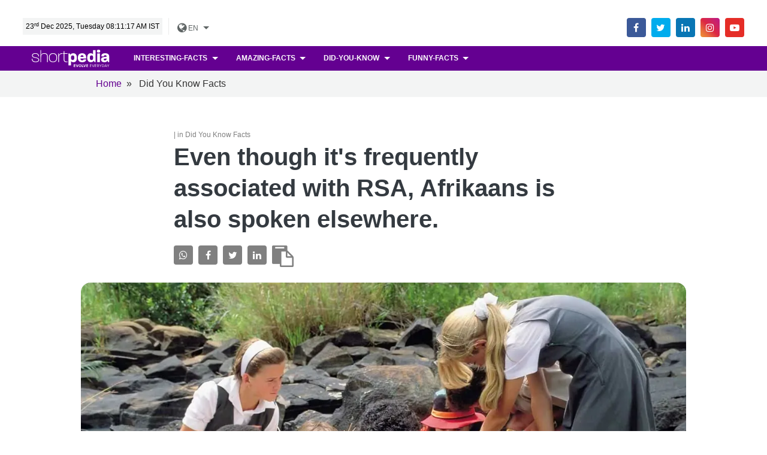

--- FILE ---
content_type: text/html; charset=UTF-8
request_url: https://www.shortpedia.com/en-in/did-You-Know/did-you-know-facts/even-though-its-frequently-associated-with-rsa-afrikaans-is-also-spoken-elsewhere-1670994780
body_size: 44662
content:
<!DOCTYPE html>
<html lang="en">

<head>
    <meta charset="utf-8">
    <meta name="viewport" content="width=device-width, initial-scale=1, shrink-to-fit=no">
    <meta http-equiv="X-UA-Compatible" content="ie=edge">
    
<title>Did You Know Facts : Even though it&#039;s frequently associated with RSA, Afrikaans is also spoken elsewhere. | Shortpedia </title><meta name="robots" content="max-image-preview:large"/><meta name="description" content="Did You Know Facts : Afrikaans is spoken throughout the world... Read latest Did You Know Facts on Shortpedia."/><meta property="fb:app_id" content="172650696632234" /><meta property="fb:admins" content="650092970" /><meta property="fb:pages" content="339027159868021" /><meta name="keywords" content="Afrikaans, african, dutch"/><meta property="og:title" content="Did You Know Facts : Even though it&#039;s frequently associated with RSA, Afrikaans is also spoken elsewhere. | Shortpedia "/><meta name="og:image:width" content="660"  data-dynamic="true"><meta name="og:image:height" content="500"  data-dynamic="true"><meta property="og:image" content=""/><meta property="og:type"  content="website" /><meta property="og:site_name" content="shortpedia"/><meta property="og:description" content="Did You Know Facts : Afrikaans is spoken throughout the world... Read latest Did You Know Facts on Shortpedia."/><meta property="og:url" content="https://www.shortpedia.com/en-in/did-You-Know/did-you-know-facts/even-though-its-frequently-associated-with-rsa-afrikaans-is-also-spoken-elsewhere-1670994780" /><meta property="twitter:title" content="Did You Know Facts : Even though it&#039;s frequently associated with RSA, Afrikaans is also spoken elsewhere. | Shortpedia "/><meta property="twitter:image:src" content=""/><meta property="twitter:site" content="shortpedia"/><meta property="twitter:description" content="Did You Know Facts : Afrikaans is spoken throughout the world... Read latest Did You Know Facts on Shortpedia."/><meta name="twitter:card" content="summary_large_image"/><meta name="twitter:domain" content="Shortpedia"/><meta name="twitter:url" content="https://www.shortpedia.com/en-in/did-You-Know/did-you-know-facts/even-though-its-frequently-associated-with-rsa-afrikaans-is-also-spoken-elsewhere-1670994780"><meta name="smartbanner:title" content="Shortpedia - Short News App"><meta name="smartbanner:author" content="Read Fresh Content Everyday"><meta name="smartbanner:price" content="FREE"><meta name="smartbanner:price-suffix-apple" content=" - On the App Store"><meta name="smartbanner:price-suffix-google" content=" - In Google Play"><meta name="smartbanner:icon-apple" content="https://shortpedia-audio.b-cdn.net/customads/2019/11/22/olfctb2wmv.png"><meta name="smartbanner:icon-google" content="https://shortpedia-audio.b-cdn.net/customads/2019/11/22/8yw7ak63ks.png"><meta name="smartbanner:button" content="View"><meta name="smartbanner:button-url-apple" content="https://shortpedia.page.link/oY6V"><meta name="smartbanner:button-url-google" content="https://shortpedia.page.link/oY6V"><meta name="smartbanner:enabled-platforms" content="android,ios"><meta name="smartbanner:close-label" content="Close this banner"><link href="https://www.shortpedia.com/en-in/amp/did-you-know/did-you-know-facts/even-though-its-frequently-associated-with-rsa-afrikaans-is-also-spoken-elsewhere-1670994780" rel="amphtml" /><link href="https://www.shortpedia.com/en-in/amp/did-you-know/did-you-know-facts/even-though-its-frequently-associated-with-rsa-afrikaans-is-also-spoken-elsewhere-1670994780" rel="alternate" hreflang="en-in" /><link href="https://www.shortpedia.com/en-in/did-You-Know/did-you-know-facts/even-though-its-frequently-associated-with-rsa-afrikaans-is-also-spoken-elsewhere-1670994780" rel="canonical" /><script>var spAdsVal = "0"; </script>    <script type="text/javascript"> (function() { var css = document.createElement('link'); css.href = 'https://stackpath.bootstrapcdn.com/font-awesome/4.7.0/css/font-awesome.min.css'; css.rel = 'stylesheet'; css.type = 'text/css'; document.getElementsByTagName('head')[0].appendChild(css); })(); </script>
<!--<link rel="preload" href="https://www.shortpedia.com/assets/font/fonts/fontawesome-webfont.woff2?v=4.5.0" as="font" type="font/woff2" crossorigin>
<link rel="preload" as="style" href="https://www.shortpedia.com/assets/font/css/font-awesome.min.css" onload="this.onload=null;this.rel='stylesheet'">
<link rel="stylesheet" href="https://assets.shortpedia.com/spwebfiles/css/app-min.css">
<link rel="stylesheet" href="https://assets.shortpedia.com/spwebfiles/css/theme-min.css">
<link rel="preload" as="style" href="https://assets.shortpedia.com/spwebfiles/css/theme-min.css" onload="this.onload=null;this.rel='stylesheet'">
<noscript><link rel="stylesheet" href="https://assets.shortpedia.com/spwebfiles/css/theme-min.css"></noscript>

<link rel="preload" as="style" href="https://assets.shortpedia.com/spwebfiles/css/app-min.css" onload="this.onload=null;this.rel='stylesheet'">
<noscript><link rel="stylesheet" href="https://assets.shortpedia.com/spwebfiles/css/app-min.css"></noscript>-->

<style>
body{padding-top:70px}img{max-width:100%}.a:hover,a{-webkit-transition:all .2s;transition:all .2s}.container-fluid{width:94%;margin:0 auto;max-width:94%}.border-round-0{border-radius:0}.mt-neg100{margin-top:-100px}.min-50vh{min-height:50vh}.dropdown-header{font-size:1.5rem}.fixed-top{border-bottom:1px solid #f1f1f1}footer.footer{border-top:1px solid #f1f1f1}.dropdown-item,.nav-link{font-weight:700}.overlay{position:absolute;top:0;bottom:0;left:0;right:0;height:100%;width:100%;opacity:0;-webkit-transition:.2s ease;transition:.2s ease;background-color:#008cba}.card{border:0}.card-pin:hover .overlay{opacity:.5;border:5px solid #f3f3f3;-webkit-transition:ease .2s;transition:ease .2s;background-color:#000;cursor:-webkit-zoom-in;cursor:zoom-in}.more{color:#fff;font-size:14px;position:absolute;bottom:0;right:0;text-transform:uppercase;-webkit-transform:translate(-20%,-20%);transform:translate(-20%,-20%);-ms-transform:translate(-50%,-50%)}.card-pin:hover .card-title{color:#fff;margin-top:10px;text-align:center;font-size:1.2em}.card-pin:hover .more a{text-decoration:none;color:#fff}.card-pin:hover .download a{text-decoration:none;color:#fff}.social{position:relative;-webkit-transform:translateY(-50%);transform:translateY(-50%)}.social .fa{margin:0 3px}
</style>

<style>
/*!
 * Bootstrap v4.1.1 (https://getbootstrap.com/)
 * Copyright 2011-2018 The Bootstrap Authors
 * Copyright 2011-2018 Twitter, Inc.
 * Licensed under MIT (https://github.com/twbs/bootstrap/blob/master/LICENSE)
 */:root{--blue:#5b53ec;--indigo:#6610f2;--purple:#6f42c1;--pink:#e83e8c;--red:#bd081c;--orange:#fd7e14;--yellow:#ffc107;--green:#24b47e;--teal:#20c997;--cyan:#46f8ff;--white:#fff;--gray:#6c757d;--gray-dark:#343a40;--primary:#bd081c;--secondary:#6c757d;--success:#24b47e;--info:#46f8ff;--warning:#ffc107;--danger:#bd081c;--light:#fff;--dark:#343a40;--purple:#6f42c1;--purplepink:#9742c1;--indigo:#6610f2;--pink:#e83e8c;--cyan:#46f8ff;--lightgreen:#7eec9d;--graylight:#f8f9fa;--gray200:#eee;--breakpoint-xs:0;--breakpoint-sm:576px;--breakpoint-md:768px;--breakpoint-lg:992px;--breakpoint-xl:1200px;--font-family-sans-serif:-apple-system,BlinkMacSystemFont,"Segoe UI",Roboto,"Helvetica Neue",Arial,sans-serif,"Apple Color Emoji","Segoe UI Emoji","Segoe UI Symbol";--font-family-monospace:SFMono-Regular,Menlo,Monaco,Consolas,"Liberation Mono","Courier New",monospace}*,::after,::before{-webkit-box-sizing:border-box;box-sizing:border-box}html{font-family:sans-serif;line-height:1.15;-webkit-text-size-adjust:100%;-ms-text-size-adjust:100%;-ms-overflow-style:scrollbar;-webkit-tap-highlight-color:transparent}@-ms-viewport{width:device-width}article,aside,figcaption,figure,footer,header,hgroup,main,nav,section{display:block}body{margin:0;font-family:-apple-system,BlinkMacSystemFont,"Segoe UI",Roboto,"Helvetica Neue",Arial,sans-serif,"Apple Color Emoji","Segoe UI Emoji","Segoe UI Symbol";font-size:1rem;font-weight:400;line-height:1.5;color:#343a40;text-align:left;background-color:#fff}[tabindex="-1"]:focus{outline:0!important}hr{-webkit-box-sizing:content-box;box-sizing:content-box;height:0;overflow:visible}h1,h2,h3,h4,h5,h6{margin-top:0;margin-bottom:.5rem}p{margin-top:0;margin-bottom:1rem}abbr[data-original-title],abbr[title]{text-decoration:underline;-webkit-text-decoration:underline dotted;text-decoration:underline dotted;cursor:help;border-bottom:0}address{margin-bottom:1rem;font-style:normal;line-height:inherit}dl,ol,ul{margin-top:0;margin-bottom:1rem}ol ol,ol ul,ul ol,ul ul{margin-bottom:0}dt{font-weight:700}dd{margin-bottom:.5rem;margin-left:0}blockquote{margin:0 0 1rem}dfn{font-style:italic}b,strong{font-weight:bolder}small{font-size:80%}sub,sup{position:relative;font-size:75%;line-height:0;vertical-align:baseline}sub{bottom:-.25em}sup{top:-.5em}a{color:#bd081c;text-decoration:none;background-color:transparent;-webkit-text-decoration-skip:objects}a:hover{color:#740511;text-decoration:underline}a:not([href]):not([tabindex]){color:inherit;text-decoration:none}a:not([href]):not([tabindex]):focus,a:not([href]):not([tabindex]):hover{color:inherit;text-decoration:none}a:not([href]):not([tabindex]):focus{outline:0}code,kbd,pre,samp{font-family:SFMono-Regular,Menlo,Monaco,Consolas,"Liberation Mono","Courier New",monospace;font-size:1em}pre{margin-top:0;margin-bottom:1rem;overflow:auto;-ms-overflow-style:scrollbar}figure{margin:0 0 1rem}img{vertical-align:middle;border-style:none}svg:not(:root){overflow:hidden}table{border-collapse:collapse}caption{padding-top:.75rem;padding-bottom:.75rem;color:#adb5bd;text-align:left;caption-side:bottom}th{text-align:inherit}label{display:inline-block;margin-bottom:.5rem}button{border-radius:0}button:focus{outline:1px dotted;outline:5px auto -webkit-focus-ring-color}button,input,optgroup,select,textarea{margin:0;font-family:inherit;font-size:inherit;line-height:inherit}button,input{overflow:visible}button,select{text-transform:none}[type=reset],[type=submit],button,html [type=button]{-webkit-appearance:button}[type=button]::-moz-focus-inner,[type=reset]::-moz-focus-inner,[type=submit]::-moz-focus-inner,button::-moz-focus-inner{padding:0;border-style:none}input[type=checkbox],input[type=radio]{-webkit-box-sizing:border-box;box-sizing:border-box;padding:0}input[type=date],input[type=datetime-local],input[type=month],input[type=time]{-webkit-appearance:listbox}textarea{overflow:auto;resize:vertical}fieldset{min-width:0;padding:0;margin:0;border:0}legend{display:block;width:100%;max-width:100%;padding:0;margin-bottom:.5rem;font-size:1.5rem;line-height:inherit;color:inherit;white-space:normal}progress{vertical-align:baseline}[type=number]::-webkit-inner-spin-button,[type=number]::-webkit-outer-spin-button{height:auto}[type=search]{outline-offset:-2px;-webkit-appearance:none}[type=search]::-webkit-search-cancel-button,[type=search]::-webkit-search-decoration{-webkit-appearance:none}::-webkit-file-upload-button{font:inherit;-webkit-appearance:button}output{display:inline-block}summary{display:list-item;cursor:pointer}template{display:none}[hidden]{display:none!important}.h1,.h2,.h3,.h4,.h5,.h6,h1,h2,h3,h4,h5,h6{margin-bottom:.5rem;font-family:inherit;font-weight:600;line-height:1.3;color:inherit}.h1,h1{font-size:2.5rem}.h2,h2{font-size:2rem}.h3,h3{font-size:1.75rem}.h4,h4{font-size:1.5rem}.h5,h5{font-size:1.25rem}.h6,h6{font-size:1.15rem}.lead{font-size:1.25rem;font-weight:300}.display-1{font-size:6rem;font-weight:700;line-height:1.3}.display-2{font-size:5.5rem;font-weight:700;line-height:1.3}.display-3{font-size:4.5rem;font-weight:700;line-height:1.3}.display-4{font-size:1.8rem;font-weight:700;line-height:1.3}hr{margin-top:1rem;margin-bottom:1rem;border:0;border-top:1px solid rgba(0,0,0,.1)}.small,small{font-size:80%;font-weight:400}.mark,mark{padding:.2em;background-color:#fcf8e3}.list-unstyled{padding-left:0;list-style:none}.list-inline{padding-left:0;list-style:none}.list-inline-item{display:inline-block}.list-inline-item:not(:last-child){margin-right:.5rem}.initialism{font-size:90%;text-transform:uppercase}.blockquote{margin-bottom:1rem;font-size:1.25rem}.blockquote-footer{display:block;font-size:80%;color:#6c757d}.blockquote-footer::before{content:"\2014 \00A0"}.img-fluid{max-width:100%;height:auto}.img-thumbnail{padding:.25rem;background-color:#fff;border:1px solid #dee2e6;border-radius:.25rem;max-width:100%;height:auto}.figure{display:inline-block}.figure-img{margin-bottom:.5rem;line-height:1}.figure-caption{font-size:90%;color:#6c757d}code{font-size:87.5%;color:#e83e8c;word-break:break-word}a>code{color:inherit}kbd{padding:.2rem .4rem;font-size:87.5%;color:#fff;background-color:#212529;border-radius:.2rem}kbd kbd{padding:0;font-size:100%;font-weight:700}pre{display:block;font-size:87.5%;color:#212529}pre code{font-size:inherit;color:inherit;word-break:normal}.pre-scrollable{max-height:340px;overflow-y:scroll}.container{width:100%;padding-right:15px;padding-left:15px;margin-right:auto;margin-left:auto}@media (min-width:576px){.container{max-width:540px}}@media (min-width:768px){.container{max-width:720px}}@media (min-width:992px){.container{max-width:960px}}@media (min-width:1200px){.container{max-width:1040px}}.container-fluid{width:100%;padding-right:15px;padding-left:15px;margin-right:auto;margin-left:auto}.row{display:-webkit-box;display:-ms-flexbox;display:flex;-ms-flex-wrap:wrap;flex-wrap:wrap;margin-right:-15px;margin-left:-15px}.no-gutters{margin-right:0;margin-left:0}.no-gutters>.col,.no-gutters>[class*=col-]{padding-right:0;padding-left:0}.col,.col-1,.col-10,.col-11,.col-12,.col-2,.col-3,.col-4,.col-5,.col-6,.col-7,.col-8,.col-9,.col-auto,.col-lg,.col-lg-1,.col-lg-10,.col-lg-11,.col-lg-12,.col-lg-2,.col-lg-3,.col-lg-4,.col-lg-5,.col-lg-6,.col-lg-7,.col-lg-8,.col-lg-9,.col-lg-auto,.col-md,.col-md-1,.col-md-10,.col-md-11,.col-md-12,.col-md-2,.col-md-3,.col-md-4,.col-md-5,.col-md-6,.col-md-7,.col-md-8,.col-md-9,.col-md-auto,.col-sm,.col-sm-1,.col-sm-10,.col-sm-11,.col-sm-12,.col-sm-2,.col-sm-3,.col-sm-4,.col-sm-5,.col-sm-6,.col-sm-7,.col-sm-8,.col-sm-9,.col-sm-auto,.col-xl,.col-xl-1,.col-xl-10,.col-xl-11,.col-xl-12,.col-xl-2,.col-xl-3,.col-xl-4,.col-xl-5,.col-xl-6,.col-xl-7,.col-xl-8,.col-xl-9,.col-xl-auto{position:relative;width:100%;min-height:1px;padding-right:15px;padding-left:15px}.col{-ms-flex-preferred-size:0;flex-basis:0;-webkit-box-flex:1;-ms-flex-positive:1;flex-grow:1;max-width:100%}.col-auto{-webkit-box-flex:0;-ms-flex:0 0 auto;flex:0 0 auto;width:auto;max-width:none}.col-1{-webkit-box-flex:0;-ms-flex:0 0 8.33333%;flex:0 0 8.33333%;max-width:8.33333%}.col-2{-webkit-box-flex:0;-ms-flex:0 0 16.66667%;flex:0 0 16.66667%;max-width:16.66667%}.col-3{-webkit-box-flex:0;-ms-flex:0 0 25%;flex:0 0 25%;max-width:25%}.col-4{-webkit-box-flex:0;-ms-flex:0 0 33.33333%;flex:0 0 33.33333%;max-width:33.33333%}.col-5{-webkit-box-flex:0;-ms-flex:0 0 41.66667%;flex:0 0 41.66667%;max-width:41.66667%}.col-6{-webkit-box-flex:0;-ms-flex:0 0 50%;flex:0 0 50%;max-width:50%}.col-7{-webkit-box-flex:0;-ms-flex:0 0 58.33333%;flex:0 0 58.33333%;max-width:58.33333%}.col-8{-webkit-box-flex:0;-ms-flex:0 0 66.66667%;flex:0 0 66.66667%;max-width:66.66667%}.col-9{-webkit-box-flex:0;-ms-flex:0 0 75%;flex:0 0 75%;max-width:75%}.col-10{-webkit-box-flex:0;-ms-flex:0 0 83.33333%;flex:0 0 83.33333%;max-width:83.33333%}.col-11{-webkit-box-flex:0;-ms-flex:0 0 91.66667%;flex:0 0 91.66667%;max-width:91.66667%}.col-12{-webkit-box-flex:0;-ms-flex:0 0 100%;flex:0 0 100%;max-width:100%}.order-first{-webkit-box-ordinal-group:0;-ms-flex-order:-1;order:-1}.order-last{-webkit-box-ordinal-group:14;-ms-flex-order:13;order:13}.order-0{-webkit-box-ordinal-group:1;-ms-flex-order:0;order:0}.order-1{-webkit-box-ordinal-group:2;-ms-flex-order:1;order:1}.order-2{-webkit-box-ordinal-group:3;-ms-flex-order:2;order:2}.order-3{-webkit-box-ordinal-group:4;-ms-flex-order:3;order:3}.order-4{-webkit-box-ordinal-group:5;-ms-flex-order:4;order:4}.order-5{-webkit-box-ordinal-group:6;-ms-flex-order:5;order:5}.order-6{-webkit-box-ordinal-group:7;-ms-flex-order:6;order:6}.order-7{-webkit-box-ordinal-group:8;-ms-flex-order:7;order:7}.order-8{-webkit-box-ordinal-group:9;-ms-flex-order:8;order:8}.order-9{-webkit-box-ordinal-group:10;-ms-flex-order:9;order:9}.order-10{-webkit-box-ordinal-group:11;-ms-flex-order:10;order:10}.order-11{-webkit-box-ordinal-group:12;-ms-flex-order:11;order:11}.order-12{-webkit-box-ordinal-group:13;-ms-flex-order:12;order:12}.offset-1{margin-left:8.33333%}.offset-2{margin-left:16.66667%}.offset-3{margin-left:25%}.offset-4{margin-left:33.33333%}.offset-5{margin-left:41.66667%}.offset-6{margin-left:50%}.offset-7{margin-left:58.33333%}.offset-8{margin-left:66.66667%}.offset-9{margin-left:75%}.offset-10{margin-left:83.33333%}.offset-11{margin-left:91.66667%}@media (min-width:576px){.col-sm{-ms-flex-preferred-size:0;flex-basis:0;-webkit-box-flex:1;-ms-flex-positive:1;flex-grow:1;max-width:100%}.col-sm-auto{-webkit-box-flex:0;-ms-flex:0 0 auto;flex:0 0 auto;width:auto;max-width:none}.col-sm-1{-webkit-box-flex:0;-ms-flex:0 0 8.33333%;flex:0 0 8.33333%;max-width:8.33333%}.col-sm-2{-webkit-box-flex:0;-ms-flex:0 0 16.66667%;flex:0 0 16.66667%;max-width:16.66667%}.col-sm-3{-webkit-box-flex:0;-ms-flex:0 0 25%;flex:0 0 25%;max-width:25%}.col-sm-4{-webkit-box-flex:0;-ms-flex:0 0 33.33333%;flex:0 0 33.33333%;max-width:33.33333%}.col-sm-5{-webkit-box-flex:0;-ms-flex:0 0 41.66667%;flex:0 0 41.66667%;max-width:41.66667%}.col-sm-6{-webkit-box-flex:0;-ms-flex:0 0 50%;flex:0 0 50%;max-width:50%}.col-sm-7{-webkit-box-flex:0;-ms-flex:0 0 58.33333%;flex:0 0 58.33333%;max-width:58.33333%}.col-sm-8{-webkit-box-flex:0;-ms-flex:0 0 66.66667%;flex:0 0 66.66667%;max-width:66.66667%}.col-sm-9{-webkit-box-flex:0;-ms-flex:0 0 75%;flex:0 0 75%;max-width:75%}.col-sm-10{-webkit-box-flex:0;-ms-flex:0 0 83.33333%;flex:0 0 83.33333%;max-width:83.33333%}.col-sm-11{-webkit-box-flex:0;-ms-flex:0 0 91.66667%;flex:0 0 91.66667%;max-width:91.66667%}.col-sm-12{-webkit-box-flex:0;-ms-flex:0 0 100%;flex:0 0 100%;max-width:100%}.order-sm-first{-webkit-box-ordinal-group:0;-ms-flex-order:-1;order:-1}.order-sm-last{-webkit-box-ordinal-group:14;-ms-flex-order:13;order:13}.order-sm-0{-webkit-box-ordinal-group:1;-ms-flex-order:0;order:0}.order-sm-1{-webkit-box-ordinal-group:2;-ms-flex-order:1;order:1}.order-sm-2{-webkit-box-ordinal-group:3;-ms-flex-order:2;order:2}.order-sm-3{-webkit-box-ordinal-group:4;-ms-flex-order:3;order:3}.order-sm-4{-webkit-box-ordinal-group:5;-ms-flex-order:4;order:4}.order-sm-5{-webkit-box-ordinal-group:6;-ms-flex-order:5;order:5}.order-sm-6{-webkit-box-ordinal-group:7;-ms-flex-order:6;order:6}.order-sm-7{-webkit-box-ordinal-group:8;-ms-flex-order:7;order:7}.order-sm-8{-webkit-box-ordinal-group:9;-ms-flex-order:8;order:8}.order-sm-9{-webkit-box-ordinal-group:10;-ms-flex-order:9;order:9}.order-sm-10{-webkit-box-ordinal-group:11;-ms-flex-order:10;order:10}.order-sm-11{-webkit-box-ordinal-group:12;-ms-flex-order:11;order:11}.order-sm-12{-webkit-box-ordinal-group:13;-ms-flex-order:12;order:12}.offset-sm-0{margin-left:0}.offset-sm-1{margin-left:8.33333%}.offset-sm-2{margin-left:16.66667%}.offset-sm-3{margin-left:25%}.offset-sm-4{margin-left:33.33333%}.offset-sm-5{margin-left:41.66667%}.offset-sm-6{margin-left:50%}.offset-sm-7{margin-left:58.33333%}.offset-sm-8{margin-left:66.66667%}.offset-sm-9{margin-left:75%}.offset-sm-10{margin-left:83.33333%}.offset-sm-11{margin-left:91.66667%}}@media (min-width:768px){.col-md{-ms-flex-preferred-size:0;flex-basis:0;-webkit-box-flex:1;-ms-flex-positive:1;flex-grow:1;max-width:100%}.col-md-auto{-webkit-box-flex:0;-ms-flex:0 0 auto;flex:0 0 auto;width:auto;max-width:none}.col-md-1{-webkit-box-flex:0;-ms-flex:0 0 8.33333%;flex:0 0 8.33333%;max-width:8.33333%}.col-md-2{-webkit-box-flex:0;-ms-flex:0 0 16.66667%;flex:0 0 16.66667%;max-width:16.66667%}.col-md-3{-webkit-box-flex:0;-ms-flex:0 0 25%;flex:0 0 25%;max-width:25%}.col-md-4{-webkit-box-flex:0;-ms-flex:0 0 33.33333%;flex:0 0 33.33333%;max-width:33.33333%}.col-md-5{-webkit-box-flex:0;-ms-flex:0 0 41.66667%;flex:0 0 41.66667%;max-width:41.66667%}.col-md-6{-webkit-box-flex:0;-ms-flex:0 0 50%;flex:0 0 50%;max-width:50%}.col-md-7{-webkit-box-flex:0;-ms-flex:0 0 58.33333%;flex:0 0 58.33333%;max-width:58.33333%}.col-md-8{-webkit-box-flex:0;-ms-flex:0 0 66.66667%;flex:0 0 66.66667%;max-width:66.66667%}.col-md-9{-webkit-box-flex:0;-ms-flex:0 0 75%;flex:0 0 75%;max-width:75%}.col-md-10{-webkit-box-flex:0;-ms-flex:0 0 83.33333%;flex:0 0 83.33333%;max-width:83.33333%}.col-md-11{-webkit-box-flex:0;-ms-flex:0 0 91.66667%;flex:0 0 91.66667%;max-width:91.66667%}.col-md-12{-webkit-box-flex:0;-ms-flex:0 0 100%;flex:0 0 100%;max-width:100%}.order-md-first{-webkit-box-ordinal-group:0;-ms-flex-order:-1;order:-1}.order-md-last{-webkit-box-ordinal-group:14;-ms-flex-order:13;order:13}.order-md-0{-webkit-box-ordinal-group:1;-ms-flex-order:0;order:0}.order-md-1{-webkit-box-ordinal-group:2;-ms-flex-order:1;order:1}.order-md-2{-webkit-box-ordinal-group:3;-ms-flex-order:2;order:2}.order-md-3{-webkit-box-ordinal-group:4;-ms-flex-order:3;order:3}.order-md-4{-webkit-box-ordinal-group:5;-ms-flex-order:4;order:4}.order-md-5{-webkit-box-ordinal-group:6;-ms-flex-order:5;order:5}.order-md-6{-webkit-box-ordinal-group:7;-ms-flex-order:6;order:6}.order-md-7{-webkit-box-ordinal-group:8;-ms-flex-order:7;order:7}.order-md-8{-webkit-box-ordinal-group:9;-ms-flex-order:8;order:8}.order-md-9{-webkit-box-ordinal-group:10;-ms-flex-order:9;order:9}.order-md-10{-webkit-box-ordinal-group:11;-ms-flex-order:10;order:10}.order-md-11{-webkit-box-ordinal-group:12;-ms-flex-order:11;order:11}.order-md-12{-webkit-box-ordinal-group:13;-ms-flex-order:12;order:12}.offset-md-0{margin-left:0}.offset-md-1{margin-left:8.33333%}.offset-md-2{margin-left:16.66667%}.offset-md-3{margin-left:25%}.offset-md-4{margin-left:33.33333%}.offset-md-5{margin-left:41.66667%}.offset-md-6{margin-left:50%}.offset-md-7{margin-left:58.33333%}.offset-md-8{margin-left:66.66667%}.offset-md-9{margin-left:75%}.offset-md-10{margin-left:83.33333%}.offset-md-11{margin-left:91.66667%}}@media (min-width:992px){.col-lg{-ms-flex-preferred-size:0;flex-basis:0;-webkit-box-flex:1;-ms-flex-positive:1;flex-grow:1;max-width:100%}.col-lg-auto{-webkit-box-flex:0;-ms-flex:0 0 auto;flex:0 0 auto;width:auto;max-width:none}.col-lg-1{-webkit-box-flex:0;-ms-flex:0 0 8.33333%;flex:0 0 8.33333%;max-width:8.33333%}.col-lg-2{-webkit-box-flex:0;-ms-flex:0 0 16.66667%;flex:0 0 16.66667%;max-width:16.66667%}.col-lg-3{-webkit-box-flex:0;-ms-flex:0 0 25%;flex:0 0 25%;max-width:25%}.col-lg-4{-webkit-box-flex:0;-ms-flex:0 0 33.33333%;flex:0 0 33.33333%;max-width:33.33333%}.col-lg-5{-webkit-box-flex:0;-ms-flex:0 0 41.66667%;flex:0 0 41.66667%;max-width:41.66667%}.col-lg-6{-webkit-box-flex:0;-ms-flex:0 0 50%;flex:0 0 50%;max-width:50%}.col-lg-7{-webkit-box-flex:0;-ms-flex:0 0 58.33333%;flex:0 0 58.33333%;max-width:58.33333%}.col-lg-8{-webkit-box-flex:0;-ms-flex:0 0 66.66667%;flex:0 0 66.66667%;max-width:66.66667%}.col-lg-9{-webkit-box-flex:0;-ms-flex:0 0 75%;flex:0 0 75%;max-width:75%}.col-lg-10{-webkit-box-flex:0;-ms-flex:0 0 83.33333%;flex:0 0 83.33333%;max-width:83.33333%}.col-lg-11{-webkit-box-flex:0;-ms-flex:0 0 91.66667%;flex:0 0 91.66667%;max-width:91.66667%}.col-lg-12{-webkit-box-flex:0;-ms-flex:0 0 100%;flex:0 0 100%;max-width:100%}.order-lg-first{-webkit-box-ordinal-group:0;-ms-flex-order:-1;order:-1}.order-lg-last{-webkit-box-ordinal-group:14;-ms-flex-order:13;order:13}.order-lg-0{-webkit-box-ordinal-group:1;-ms-flex-order:0;order:0}.order-lg-1{-webkit-box-ordinal-group:2;-ms-flex-order:1;order:1}.order-lg-2{-webkit-box-ordinal-group:3;-ms-flex-order:2;order:2}.order-lg-3{-webkit-box-ordinal-group:4;-ms-flex-order:3;order:3}.order-lg-4{-webkit-box-ordinal-group:5;-ms-flex-order:4;order:4}.order-lg-5{-webkit-box-ordinal-group:6;-ms-flex-order:5;order:5}.order-lg-6{-webkit-box-ordinal-group:7;-ms-flex-order:6;order:6}.order-lg-7{-webkit-box-ordinal-group:8;-ms-flex-order:7;order:7}.order-lg-8{-webkit-box-ordinal-group:9;-ms-flex-order:8;order:8}.order-lg-9{-webkit-box-ordinal-group:10;-ms-flex-order:9;order:9}.order-lg-10{-webkit-box-ordinal-group:11;-ms-flex-order:10;order:10}.order-lg-11{-webkit-box-ordinal-group:12;-ms-flex-order:11;order:11}.order-lg-12{-webkit-box-ordinal-group:13;-ms-flex-order:12;order:12}.offset-lg-0{margin-left:0}.offset-lg-1{margin-left:8.33333%}.offset-lg-2{margin-left:16.66667%}.offset-lg-3{margin-left:25%}.offset-lg-4{margin-left:33.33333%}.offset-lg-5{margin-left:41.66667%}.offset-lg-6{margin-left:50%}.offset-lg-7{margin-left:58.33333%}.offset-lg-8{margin-left:66.66667%}.offset-lg-9{margin-left:75%}.offset-lg-10{margin-left:83.33333%}.offset-lg-11{margin-left:91.66667%}}@media (min-width:1200px){.col-xl{-ms-flex-preferred-size:0;flex-basis:0;-webkit-box-flex:1;-ms-flex-positive:1;flex-grow:1;max-width:100%}.col-xl-auto{-webkit-box-flex:0;-ms-flex:0 0 auto;flex:0 0 auto;width:auto;max-width:none}.col-xl-1{-webkit-box-flex:0;-ms-flex:0 0 8.33333%;flex:0 0 8.33333%;max-width:8.33333%}.col-xl-2{-webkit-box-flex:0;-ms-flex:0 0 16.66667%;flex:0 0 16.66667%;max-width:16.66667%}.col-xl-3{-webkit-box-flex:0;-ms-flex:0 0 25%;flex:0 0 25%;max-width:25%}.col-xl-4{-webkit-box-flex:0;-ms-flex:0 0 33.33333%;flex:0 0 33.33333%;max-width:33.33333%}.col-xl-5{-webkit-box-flex:0;-ms-flex:0 0 41.66667%;flex:0 0 41.66667%;max-width:41.66667%}.col-xl-6{-webkit-box-flex:0;-ms-flex:0 0 50%;flex:0 0 50%;max-width:50%}.col-xl-7{-webkit-box-flex:0;-ms-flex:0 0 58.33333%;flex:0 0 58.33333%;max-width:58.33333%}.col-xl-8{-webkit-box-flex:0;-ms-flex:0 0 66.66667%;flex:0 0 66.66667%;max-width:66.66667%}.col-xl-9{-webkit-box-flex:0;-ms-flex:0 0 75%;flex:0 0 75%;max-width:75%}.col-xl-10{-webkit-box-flex:0;-ms-flex:0 0 83.33333%;flex:0 0 83.33333%;max-width:83.33333%}.col-xl-11{-webkit-box-flex:0;-ms-flex:0 0 91.66667%;flex:0 0 91.66667%;max-width:91.66667%}.col-xl-12{-webkit-box-flex:0;-ms-flex:0 0 100%;flex:0 0 100%;max-width:100%}.order-xl-first{-webkit-box-ordinal-group:0;-ms-flex-order:-1;order:-1}.order-xl-last{-webkit-box-ordinal-group:14;-ms-flex-order:13;order:13}.order-xl-0{-webkit-box-ordinal-group:1;-ms-flex-order:0;order:0}.order-xl-1{-webkit-box-ordinal-group:2;-ms-flex-order:1;order:1}.order-xl-2{-webkit-box-ordinal-group:3;-ms-flex-order:2;order:2}.order-xl-3{-webkit-box-ordinal-group:4;-ms-flex-order:3;order:3}.order-xl-4{-webkit-box-ordinal-group:5;-ms-flex-order:4;order:4}.order-xl-5{-webkit-box-ordinal-group:6;-ms-flex-order:5;order:5}.order-xl-6{-webkit-box-ordinal-group:7;-ms-flex-order:6;order:6}.order-xl-7{-webkit-box-ordinal-group:8;-ms-flex-order:7;order:7}.order-xl-8{-webkit-box-ordinal-group:9;-ms-flex-order:8;order:8}.order-xl-9{-webkit-box-ordinal-group:10;-ms-flex-order:9;order:9}.order-xl-10{-webkit-box-ordinal-group:11;-ms-flex-order:10;order:10}.order-xl-11{-webkit-box-ordinal-group:12;-ms-flex-order:11;order:11}.order-xl-12{-webkit-box-ordinal-group:13;-ms-flex-order:12;order:12}.offset-xl-0{margin-left:0}.offset-xl-1{margin-left:8.33333%}.offset-xl-2{margin-left:16.66667%}.offset-xl-3{margin-left:25%}.offset-xl-4{margin-left:33.33333%}.offset-xl-5{margin-left:41.66667%}.offset-xl-6{margin-left:50%}.offset-xl-7{margin-left:58.33333%}.offset-xl-8{margin-left:66.66667%}.offset-xl-9{margin-left:75%}.offset-xl-10{margin-left:83.33333%}.offset-xl-11{margin-left:91.66667%}}.table{width:100%;max-width:100%;margin-bottom:1rem;background-color:transparent}.table td,.table th{padding:.75rem;vertical-align:top;border-top:1px solid #dee2e6}.table thead th{vertical-align:bottom;border-bottom:2px solid #dee2e6}.table tbody+tbody{border-top:2px solid #dee2e6}.table .table{background-color:#fff}.table-sm td,.table-sm th{padding:.3rem}.table-bordered{border:1px solid #dee2e6}.table-bordered td,.table-bordered th{border:1px solid #dee2e6}.table-bordered thead td,.table-bordered thead th{border-bottom-width:2px}.table-borderless tbody+tbody,.table-borderless td,.table-borderless th,.table-borderless thead th{border:0}.table-striped tbody tr:nth-of-type(odd){background-color:rgba(0,0,0,.05)}.table-hover tbody tr:hover{background-color:rgba(0,0,0,.075)}.table-primary,.table-primary>td,.table-primary>th{background-color:#edbabf}.table-hover .table-primary:hover{background-color:#e8a6ac}.table-hover .table-primary:hover>td,.table-hover .table-primary:hover>th{background-color:#e8a6ac}.table-secondary,.table-secondary>td,.table-secondary>th{background-color:#d6d8db}.table-hover .table-secondary:hover{background-color:#c8cbcf}.table-hover .table-secondary:hover>td,.table-hover .table-secondary:hover>th{background-color:#c8cbcf}.table-success,.table-success>td,.table-success>th{background-color:#c2eadb}.table-hover .table-success:hover{background-color:#afe3d0}.table-hover .table-success:hover>td,.table-hover .table-success:hover>th{background-color:#afe3d0}.table-info,.table-info>td,.table-info>th{background-color:#cbfdff}.table-hover .table-info:hover{background-color:#b2fcff}.table-hover .table-info:hover>td,.table-hover .table-info:hover>th{background-color:#b2fcff}.table-warning,.table-warning>td,.table-warning>th{background-color:#ffeeba}.table-hover .table-warning:hover{background-color:#ffe8a1}.table-hover .table-warning:hover>td,.table-hover .table-warning:hover>th{background-color:#ffe8a1}.table-danger,.table-danger>td,.table-danger>th{background-color:#edbabf}.table-hover .table-danger:hover{background-color:#e8a6ac}.table-hover .table-danger:hover>td,.table-hover .table-danger:hover>th{background-color:#e8a6ac}.table-light,.table-light>td,.table-light>th{background-color:#fff}.table-hover .table-light:hover{background-color:#f2f2f2}.table-hover .table-light:hover>td,.table-hover .table-light:hover>th{background-color:#f2f2f2}.table-dark,.table-dark>td,.table-dark>th{background-color:#c6c8ca}.table-hover .table-dark:hover{background-color:#b9bbbe}.table-hover .table-dark:hover>td,.table-hover .table-dark:hover>th{background-color:#b9bbbe}.table-purple,.table-purple>td,.table-purple>th{background-color:#d7caee}.table-hover .table-purple:hover{background-color:#c8b7e8}.table-hover .table-purple:hover>td,.table-hover .table-purple:hover>th{background-color:#c8b7e8}.table-purplepink,.table-purplepink>td,.table-purplepink>th{background-color:#e2caee}.table-hover .table-purplepink:hover{background-color:#d7b7e8}.table-hover .table-purplepink:hover>td,.table-hover .table-purplepink:hover>th{background-color:#d7b7e8}.table-indigo,.table-indigo>td,.table-indigo>th{background-color:#d4bcfb}.table-hover .table-indigo:hover{background-color:#c5a4fa}.table-hover .table-indigo:hover>td,.table-hover .table-indigo:hover>th{background-color:#c5a4fa}.table-pink,.table-pink>td,.table-pink>th{background-color:#f9c9df}.table-hover .table-pink:hover{background-color:#f6b2d1}.table-hover .table-pink:hover>td,.table-hover .table-pink:hover>th{background-color:#f6b2d1}.table-cyan,.table-cyan>td,.table-cyan>th{background-color:#cbfdff}.table-hover .table-cyan:hover{background-color:#b2fcff}.table-hover .table-cyan:hover>td,.table-hover .table-cyan:hover>th{background-color:#b2fcff}.table-lightgreen,.table-lightgreen>td,.table-lightgreen>th{background-color:#dbfae4}.table-hover .table-lightgreen:hover{background-color:#c5f7d3}.table-hover .table-lightgreen:hover>td,.table-hover .table-lightgreen:hover>th{background-color:#c5f7d3}.table-graylight,.table-graylight>td,.table-graylight>th{background-color:#fdfdfe}.table-hover .table-graylight:hover{background-color:#ececf6}.table-hover .table-graylight:hover>td,.table-hover .table-graylight:hover>th{background-color:#ececf6}.table-gray200,.table-gray200>td,.table-gray200>th{background-color:#fafafa}.table-hover .table-gray200:hover{background-color:#ededed}.table-hover .table-gray200:hover>td,.table-hover .table-gray200:hover>th{background-color:#ededed}.table-active,.table-active>td,.table-active>th{background-color:rgba(0,0,0,.075)}.table-hover .table-active:hover{background-color:rgba(0,0,0,.075)}.table-hover .table-active:hover>td,.table-hover .table-active:hover>th{background-color:rgba(0,0,0,.075)}.table .thead-dark th{color:#fff;background-color:#212529;border-color:#32383e}.table .thead-light th{color:#495057;background-color:#eee;border-color:#dee2e6}.table-dark{color:#fff;background-color:#212529}.table-dark td,.table-dark th,.table-dark thead th{border-color:#32383e}.table-dark.table-bordered{border:0}.table-dark.table-striped tbody tr:nth-of-type(odd){background-color:rgba(255,255,255,.05)}.table-dark.table-hover tbody tr:hover{background-color:rgba(255,255,255,.075)}@media (max-width:575.98px){.table-responsive-sm{display:block;width:100%;overflow-x:auto;-webkit-overflow-scrolling:touch;-ms-overflow-style:-ms-autohiding-scrollbar}.table-responsive-sm>.table-bordered{border:0}}@media (max-width:767.98px){.table-responsive-md{display:block;width:100%;overflow-x:auto;-webkit-overflow-scrolling:touch;-ms-overflow-style:-ms-autohiding-scrollbar}.table-responsive-md>.table-bordered{border:0}}@media (max-width:991.98px){.table-responsive-lg{display:block;width:100%;overflow-x:auto;-webkit-overflow-scrolling:touch;-ms-overflow-style:-ms-autohiding-scrollbar}.table-responsive-lg>.table-bordered{border:0}}@media (max-width:1199.98px){.table-responsive-xl{display:block;width:100%;overflow-x:auto;-webkit-overflow-scrolling:touch;-ms-overflow-style:-ms-autohiding-scrollbar}.table-responsive-xl>.table-bordered{border:0}}.table-responsive{display:block;width:100%;overflow-x:auto;-webkit-overflow-scrolling:touch;-ms-overflow-style:-ms-autohiding-scrollbar}.table-responsive>.table-bordered{border:0}.form-control{display:block;width:100%;padding:.375rem .75rem;font-size:1rem;line-height:1.5;color:#495057;background-color:#fff;background-clip:padding-box;border:1px solid #ced4da;border-radius:.25rem;-webkit-transition:border-color .15s ease-in-out,-webkit-box-shadow .15s ease-in-out;transition:border-color .15s ease-in-out,-webkit-box-shadow .15s ease-in-out;transition:border-color .15s ease-in-out,box-shadow .15s ease-in-out;transition:border-color .15s ease-in-out,box-shadow .15s ease-in-out,-webkit-box-shadow .15s ease-in-out}@media screen and (prefers-reduced-motion:reduce){.form-control{-webkit-transition:none;transition:none}}.form-control::-ms-expand{background-color:transparent;border:0}.form-control:focus{color:#495057;background-color:#fff;border-color:#f74d60;outline:0;-webkit-box-shadow:0 0 0 .2rem rgba(189,8,28,.25);box-shadow:0 0 0 .2rem rgba(189,8,28,.25)}.form-control::-webkit-input-placeholder{color:#6c757d;opacity:1}.form-control:-ms-input-placeholder{color:#6c757d;opacity:1}.form-control::-ms-input-placeholder{color:#6c757d;opacity:1}.form-control::placeholder{color:#6c757d;opacity:1}.form-control:disabled,.form-control[readonly]{background-color:#eee;opacity:1}select.form-control:not([size]):not([multiple]){height:calc(2.25rem + 2px)}select.form-control:focus::-ms-value{color:#495057;background-color:#fff}.form-control-file,.form-control-range{display:block;width:100%}.col-form-label{padding-top:calc(.375rem + 1px);padding-bottom:calc(.375rem + 1px);margin-bottom:0;font-size:inherit;line-height:1.5}.col-form-label-lg{padding-top:calc(.5rem + 1px);padding-bottom:calc(.5rem + 1px);font-size:1.25rem;line-height:1.5}.col-form-label-sm{padding-top:calc(.25rem + 1px);padding-bottom:calc(.25rem + 1px);font-size:.875rem;line-height:1.5}.form-control-plaintext{display:block;width:100%;padding-top:.375rem;padding-bottom:.375rem;margin-bottom:0;line-height:1.5;color:#343a40;background-color:transparent;border:solid transparent;border-width:1px 0}.form-control-plaintext.form-control-lg,.form-control-plaintext.form-control-sm,.input-group-lg>.form-control-plaintext.form-control,.input-group-lg>.input-group-append>.form-control-plaintext.btn,.input-group-lg>.input-group-append>.form-control-plaintext.input-group-text,.input-group-lg>.input-group-prepend>.form-control-plaintext.btn,.input-group-lg>.input-group-prepend>.form-control-plaintext.input-group-text,.input-group-sm>.form-control-plaintext.form-control,.input-group-sm>.input-group-append>.form-control-plaintext.btn,.input-group-sm>.input-group-append>.form-control-plaintext.input-group-text,.input-group-sm>.input-group-prepend>.form-control-plaintext.btn,.input-group-sm>.input-group-prepend>.form-control-plaintext.input-group-text{padding-right:0;padding-left:0}.form-control-sm,.input-group-sm>.form-control,.input-group-sm>.input-group-append>.btn,.input-group-sm>.input-group-append>.input-group-text,.input-group-sm>.input-group-prepend>.btn,.input-group-sm>.input-group-prepend>.input-group-text{padding:.25rem .5rem;font-size:.875rem;line-height:1.5;border-radius:.2rem}.input-group-sm>.input-group-append>select.btn:not([size]):not([multiple]),.input-group-sm>.input-group-append>select.input-group-text:not([size]):not([multiple]),.input-group-sm>.input-group-prepend>select.btn:not([size]):not([multiple]),.input-group-sm>.input-group-prepend>select.input-group-text:not([size]):not([multiple]),.input-group-sm>select.form-control:not([size]):not([multiple]),select.form-control-sm:not([size]):not([multiple]){height:calc(1.8125rem + 2px)}.form-control-lg,.input-group-lg>.form-control,.input-group-lg>.input-group-append>.btn,.input-group-lg>.input-group-append>.input-group-text,.input-group-lg>.input-group-prepend>.btn,.input-group-lg>.input-group-prepend>.input-group-text{padding:.5rem 1rem;font-size:1.25rem;line-height:1.5;border-radius:.3rem}.input-group-lg>.input-group-append>select.btn:not([size]):not([multiple]),.input-group-lg>.input-group-append>select.input-group-text:not([size]):not([multiple]),.input-group-lg>.input-group-prepend>select.btn:not([size]):not([multiple]),.input-group-lg>.input-group-prepend>select.input-group-text:not([size]):not([multiple]),.input-group-lg>select.form-control:not([size]):not([multiple]),select.form-control-lg:not([size]):not([multiple]){height:calc(2.875rem + 2px)}.form-group{margin-bottom:1rem}.form-text{display:block;margin-top:.25rem}.form-row{display:-webkit-box;display:-ms-flexbox;display:flex;-ms-flex-wrap:wrap;flex-wrap:wrap;margin-right:-5px;margin-left:-5px}.form-row>.col,.form-row>[class*=col-]{padding-right:5px;padding-left:5px}.form-check{position:relative;display:block;padding-left:1.25rem}.form-check-input{position:absolute;margin-top:.3rem;margin-left:-1.25rem}.form-check-input:disabled~.form-check-label{color:#adb5bd}.form-check-label{margin-bottom:0}.form-check-inline{display:-webkit-inline-box;display:-ms-inline-flexbox;display:inline-flex;-webkit-box-align:center;-ms-flex-align:center;align-items:center;padding-left:0;margin-right:.75rem}.form-check-inline .form-check-input{position:static;margin-top:0;margin-right:.3125rem;margin-left:0}.valid-feedback{display:none;width:100%;margin-top:.25rem;font-size:80%;color:#24b47e}.valid-tooltip{position:absolute;top:100%;z-index:5;display:none;max-width:100%;padding:.5rem;margin-top:.1rem;font-size:.875rem;line-height:1;color:#fff;background-color:rgba(36,180,126,.8);border-radius:.2rem}.custom-select.is-valid,.form-control.is-valid,.was-validated .custom-select:valid,.was-validated .form-control:valid{border-color:#24b47e}.custom-select.is-valid:focus,.form-control.is-valid:focus,.was-validated .custom-select:valid:focus,.was-validated .form-control:valid:focus{border-color:#24b47e;-webkit-box-shadow:0 0 0 .2rem rgba(36,180,126,.25);box-shadow:0 0 0 .2rem rgba(36,180,126,.25)}.custom-select.is-valid~.valid-feedback,.custom-select.is-valid~.valid-tooltip,.form-control.is-valid~.valid-feedback,.form-control.is-valid~.valid-tooltip,.was-validated .custom-select:valid~.valid-feedback,.was-validated .custom-select:valid~.valid-tooltip,.was-validated .form-control:valid~.valid-feedback,.was-validated .form-control:valid~.valid-tooltip{display:block}.form-control-file.is-valid~.valid-feedback,.form-control-file.is-valid~.valid-tooltip,.was-validated .form-control-file:valid~.valid-feedback,.was-validated .form-control-file:valid~.valid-tooltip{display:block}.form-check-input.is-valid~.form-check-label,.was-validated .form-check-input:valid~.form-check-label{color:#24b47e}.form-check-input.is-valid~.valid-feedback,.form-check-input.is-valid~.valid-tooltip,.was-validated .form-check-input:valid~.valid-feedback,.was-validated .form-check-input:valid~.valid-tooltip{display:block}.custom-control-input.is-valid~.custom-control-label,.was-validated .custom-control-input:valid~.custom-control-label{color:#24b47e}.custom-control-input.is-valid~.custom-control-label::before,.was-validated .custom-control-input:valid~.custom-control-label::before{background-color:#74e3ba}.custom-control-input.is-valid~.valid-feedback,.custom-control-input.is-valid~.valid-tooltip,.was-validated .custom-control-input:valid~.valid-feedback,.was-validated .custom-control-input:valid~.valid-tooltip{display:block}.custom-control-input.is-valid:checked~.custom-control-label::before,.was-validated .custom-control-input:valid:checked~.custom-control-label::before{background-color:#35d79a}.custom-control-input.is-valid:focus~.custom-control-label::before,.was-validated .custom-control-input:valid:focus~.custom-control-label::before{-webkit-box-shadow:0 0 0 1px #fff,0 0 0 .2rem rgba(36,180,126,.25);box-shadow:0 0 0 1px #fff,0 0 0 .2rem rgba(36,180,126,.25)}.custom-file-input.is-valid~.custom-file-label,.was-validated .custom-file-input:valid~.custom-file-label{border-color:#24b47e}.custom-file-input.is-valid~.custom-file-label::before,.was-validated .custom-file-input:valid~.custom-file-label::before{border-color:inherit}.custom-file-input.is-valid~.valid-feedback,.custom-file-input.is-valid~.valid-tooltip,.was-validated .custom-file-input:valid~.valid-feedback,.was-validated .custom-file-input:valid~.valid-tooltip{display:block}.custom-file-input.is-valid:focus~.custom-file-label,.was-validated .custom-file-input:valid:focus~.custom-file-label{-webkit-box-shadow:0 0 0 .2rem rgba(36,180,126,.25);box-shadow:0 0 0 .2rem rgba(36,180,126,.25)}.invalid-feedback{display:none;width:100%;margin-top:.25rem;font-size:80%;color:#bd081c}.invalid-tooltip{position:absolute;top:100%;z-index:5;display:none;max-width:100%;padding:.5rem;margin-top:.1rem;font-size:.875rem;line-height:1;color:#fff;background-color:rgba(189,8,28,.8);border-radius:.2rem}.custom-select.is-invalid,.form-control.is-invalid,.was-validated .custom-select:invalid,.was-validated .form-control:invalid{border-color:#bd081c}.custom-select.is-invalid:focus,.form-control.is-invalid:focus,.was-validated .custom-select:invalid:focus,.was-validated .form-control:invalid:focus{border-color:#bd081c;-webkit-box-shadow:0 0 0 .2rem rgba(189,8,28,.25);box-shadow:0 0 0 .2rem rgba(189,8,28,.25)}.custom-select.is-invalid~.invalid-feedback,.custom-select.is-invalid~.invalid-tooltip,.form-control.is-invalid~.invalid-feedback,.form-control.is-invalid~.invalid-tooltip,.was-validated .custom-select:invalid~.invalid-feedback,.was-validated .custom-select:invalid~.invalid-tooltip,.was-validated .form-control:invalid~.invalid-feedback,.was-validated .form-control:invalid~.invalid-tooltip{display:block}.form-control-file.is-invalid~.invalid-feedback,.form-control-file.is-invalid~.invalid-tooltip,.was-validated .form-control-file:invalid~.invalid-feedback,.was-validated .form-control-file:invalid~.invalid-tooltip{display:block}.form-check-input.is-invalid~.form-check-label,.was-validated .form-check-input:invalid~.form-check-label{color:#bd081c}.form-check-input.is-invalid~.invalid-feedback,.form-check-input.is-invalid~.invalid-tooltip,.was-validated .form-check-input:invalid~.invalid-feedback,.was-validated .form-check-input:invalid~.invalid-tooltip{display:block}.custom-control-input.is-invalid~.custom-control-label,.was-validated .custom-control-input:invalid~.custom-control-label{color:#bd081c}.custom-control-input.is-invalid~.custom-control-label::before,.was-validated .custom-control-input:invalid~.custom-control-label::before{background-color:#f74d60}.custom-control-input.is-invalid~.invalid-feedback,.custom-control-input.is-invalid~.invalid-tooltip,.was-validated .custom-control-input:invalid~.invalid-feedback,.was-validated .custom-control-input:invalid~.invalid-tooltip{display:block}.custom-control-input.is-invalid:checked~.custom-control-label::before,.was-validated .custom-control-input:invalid:checked~.custom-control-label::before{background-color:#ee0a23}.custom-control-input.is-invalid:focus~.custom-control-label::before,.was-validated .custom-control-input:invalid:focus~.custom-control-label::before{-webkit-box-shadow:0 0 0 1px #fff,0 0 0 .2rem rgba(189,8,28,.25);box-shadow:0 0 0 1px #fff,0 0 0 .2rem rgba(189,8,28,.25)}.custom-file-input.is-invalid~.custom-file-label,.was-validated .custom-file-input:invalid~.custom-file-label{border-color:#bd081c}.custom-file-input.is-invalid~.custom-file-label::before,.was-validated .custom-file-input:invalid~.custom-file-label::before{border-color:inherit}.custom-file-input.is-invalid~.invalid-feedback,.custom-file-input.is-invalid~.invalid-tooltip,.was-validated .custom-file-input:invalid~.invalid-feedback,.was-validated .custom-file-input:invalid~.invalid-tooltip{display:block}.custom-file-input.is-invalid:focus~.custom-file-label,.was-validated .custom-file-input:invalid:focus~.custom-file-label{-webkit-box-shadow:0 0 0 .2rem rgba(189,8,28,.25);box-shadow:0 0 0 .2rem rgba(189,8,28,.25)}.form-inline{display:-webkit-box;display:-ms-flexbox;display:flex;-webkit-box-orient:horizontal;-webkit-box-direction:normal;-ms-flex-flow:row wrap;flex-flow:row wrap;-webkit-box-align:center;-ms-flex-align:center;align-items:center}.form-inline .form-check{width:100%}@media (min-width:576px){.form-inline label{display:-webkit-box;display:-ms-flexbox;display:flex;-webkit-box-align:center;-ms-flex-align:center;align-items:center;-webkit-box-pack:center;-ms-flex-pack:center;justify-content:center;margin-bottom:0}.form-inline .form-group{display:-webkit-box;display:-ms-flexbox;display:flex;-webkit-box-flex:0;-ms-flex:0 0 auto;flex:0 0 auto;-webkit-box-orient:horizontal;-webkit-box-direction:normal;-ms-flex-flow:row wrap;flex-flow:row wrap;-webkit-box-align:center;-ms-flex-align:center;align-items:center;margin-bottom:0}.form-inline .form-control{display:inline-block;width:auto;vertical-align:middle}.form-inline .form-control-plaintext{display:inline-block}.form-inline .custom-select,.form-inline .input-group{width:auto}.form-inline .form-check{display:-webkit-box;display:-ms-flexbox;display:flex;-webkit-box-align:center;-ms-flex-align:center;align-items:center;-webkit-box-pack:center;-ms-flex-pack:center;justify-content:center;width:auto;padding-left:0}.form-inline .form-check-input{position:relative;margin-top:0;margin-right:.25rem;margin-left:0}.form-inline .custom-control{-webkit-box-align:center;-ms-flex-align:center;align-items:center;-webkit-box-pack:center;-ms-flex-pack:center;justify-content:center}.form-inline .custom-control-label{margin-bottom:0}}.btn{display:inline-block;font-weight:600;text-align:center;white-space:nowrap;vertical-align:middle;-webkit-user-select:none;-moz-user-select:none;-ms-user-select:none;user-select:none;border:1px solid transparent;padding:.5rem 1.5rem;font-size:1rem;line-height:1.5;border-radius:.25rem;-webkit-transition:color .15s ease-in-out,background-color .15s ease-in-out,border-color .15s ease-in-out,-webkit-box-shadow .15s ease-in-out;transition:color .15s ease-in-out,background-color .15s ease-in-out,border-color .15s ease-in-out,-webkit-box-shadow .15s ease-in-out;transition:color .15s ease-in-out,background-color .15s ease-in-out,border-color .15s ease-in-out,box-shadow .15s ease-in-out;transition:color .15s ease-in-out,background-color .15s ease-in-out,border-color .15s ease-in-out,box-shadow .15s ease-in-out,-webkit-box-shadow .15s ease-in-out}@media screen and (prefers-reduced-motion:reduce){.btn{-webkit-transition:none;transition:none}}.btn:focus,.btn:hover{text-decoration:none}.btn.focus,.btn:focus{outline:0;-webkit-box-shadow:0 0 0 .2rem rgba(189,8,28,.25);box-shadow:0 0 0 .2rem rgba(189,8,28,.25)}.btn.disabled,.btn:disabled{opacity:.65}.btn:not(:disabled):not(.disabled){cursor:pointer}.btn:not(:disabled):not(.disabled).active,.btn:not(:disabled):not(.disabled):active{background-image:none}a.btn.disabled,fieldset:disabled a.btn{pointer-events:none}.btn-primary{color:#fff;background-color:#bd081c;border-color:#bd081c}.btn-primary:hover{color:#fff;background-color:#980617;border-color:#8c0615}.btn-primary.focus,.btn-primary:focus{-webkit-box-shadow:0 0 0 .2rem rgba(189,8,28,.5);box-shadow:0 0 0 .2rem rgba(189,8,28,.5)}.btn-primary.disabled,.btn-primary:disabled{color:#fff;background-color:#bd081c;border-color:#bd081c}.btn-primary:not(:disabled):not(.disabled).active,.btn-primary:not(:disabled):not(.disabled):active,.show>.btn-primary.dropdown-toggle{color:#fff;background-color:#8c0615;border-color:#800513}.btn-primary:not(:disabled):not(.disabled).active:focus,.btn-primary:not(:disabled):not(.disabled):active:focus,.show>.btn-primary.dropdown-toggle:focus{-webkit-box-shadow:0 0 0 .2rem rgba(189,8,28,.5);box-shadow:0 0 0 .2rem rgba(189,8,28,.5)}.btn-secondary{color:#fff;background-color:#6c757d;border-color:#6c757d}.btn-secondary:hover{color:#fff;background-color:#5a6268;border-color:#545b62}.btn-secondary.focus,.btn-secondary:focus{-webkit-box-shadow:0 0 0 .2rem rgba(108,117,125,.5);box-shadow:0 0 0 .2rem rgba(108,117,125,.5)}.btn-secondary.disabled,.btn-secondary:disabled{color:#fff;background-color:#6c757d;border-color:#6c757d}.btn-secondary:not(:disabled):not(.disabled).active,.btn-secondary:not(:disabled):not(.disabled):active,.show>.btn-secondary.dropdown-toggle{color:#fff;background-color:#545b62;border-color:#4e555b}.btn-secondary:not(:disabled):not(.disabled).active:focus,.btn-secondary:not(:disabled):not(.disabled):active:focus,.show>.btn-secondary.dropdown-toggle:focus{-webkit-box-shadow:0 0 0 .2rem rgba(108,117,125,.5);box-shadow:0 0 0 .2rem rgba(108,117,125,.5)}.btn-success{color:#fff;background-color:#24b47e;border-color:#24b47e}.btn-success:hover{color:#fff;background-color:#1e9468;border-color:#1c8a60}.btn-success.focus,.btn-success:focus{-webkit-box-shadow:0 0 0 .2rem rgba(36,180,126,.5);box-shadow:0 0 0 .2rem rgba(36,180,126,.5)}.btn-success.disabled,.btn-success:disabled{color:#fff;background-color:#24b47e;border-color:#24b47e}.btn-success:not(:disabled):not(.disabled).active,.btn-success:not(:disabled):not(.disabled):active,.show>.btn-success.dropdown-toggle{color:#fff;background-color:#1c8a60;border-color:#197f59}.btn-success:not(:disabled):not(.disabled).active:focus,.btn-success:not(:disabled):not(.disabled):active:focus,.show>.btn-success.dropdown-toggle:focus{-webkit-box-shadow:0 0 0 .2rem rgba(36,180,126,.5);box-shadow:0 0 0 .2rem rgba(36,180,126,.5)}.btn-info{color:#212529;background-color:#46f8ff;border-color:#46f8ff}.btn-info:hover{color:#212529;background-color:#20f7ff;border-color:#13f6ff}.btn-info.focus,.btn-info:focus{-webkit-box-shadow:0 0 0 .2rem rgba(70,248,255,.5);box-shadow:0 0 0 .2rem rgba(70,248,255,.5)}.btn-info.disabled,.btn-info:disabled{color:#212529;background-color:#46f8ff;border-color:#46f8ff}.btn-info:not(:disabled):not(.disabled).active,.btn-info:not(:disabled):not(.disabled):active,.show>.btn-info.dropdown-toggle{color:#212529;background-color:#13f6ff;border-color:#06f6ff}.btn-info:not(:disabled):not(.disabled).active:focus,.btn-info:not(:disabled):not(.disabled):active:focus,.show>.btn-info.dropdown-toggle:focus{-webkit-box-shadow:0 0 0 .2rem rgba(70,248,255,.5);box-shadow:0 0 0 .2rem rgba(70,248,255,.5)}.btn-warning{color:#212529;background-color:#ffc107;border-color:#ffc107}.btn-warning:hover{color:#212529;background-color:#e0a800;border-color:#d39e00}.btn-warning.focus,.btn-warning:focus{-webkit-box-shadow:0 0 0 .2rem rgba(255,193,7,.5);box-shadow:0 0 0 .2rem rgba(255,193,7,.5)}.btn-warning.disabled,.btn-warning:disabled{color:#212529;background-color:#ffc107;border-color:#ffc107}.btn-warning:not(:disabled):not(.disabled).active,.btn-warning:not(:disabled):not(.disabled):active,.show>.btn-warning.dropdown-toggle{color:#212529;background-color:#d39e00;border-color:#c69500}.btn-warning:not(:disabled):not(.disabled).active:focus,.btn-warning:not(:disabled):not(.disabled):active:focus,.show>.btn-warning.dropdown-toggle:focus{-webkit-box-shadow:0 0 0 .2rem rgba(255,193,7,.5);box-shadow:0 0 0 .2rem rgba(255,193,7,.5)}.btn-danger{color:#fff;background-color:#bd081c;border-color:#bd081c}.btn-danger:hover{color:#fff;background-color:#980617;border-color:#8c0615}.btn-danger.focus,.btn-danger:focus{-webkit-box-shadow:0 0 0 .2rem rgba(189,8,28,.5);box-shadow:0 0 0 .2rem rgba(189,8,28,.5)}.btn-danger.disabled,.btn-danger:disabled{color:#fff;background-color:#bd081c;border-color:#bd081c}.btn-danger:not(:disabled):not(.disabled).active,.btn-danger:not(:disabled):not(.disabled):active,.show>.btn-danger.dropdown-toggle{color:#fff;background-color:#8c0615;border-color:#800513}.btn-danger:not(:disabled):not(.disabled).active:focus,.btn-danger:not(:disabled):not(.disabled):active:focus,.show>.btn-danger.dropdown-toggle:focus{-webkit-box-shadow:0 0 0 .2rem rgba(189,8,28,.5);box-shadow:0 0 0 .2rem rgba(189,8,28,.5)}.btn-light{color:#212529;background-color:#fff;border-color:#fff}.btn-light:hover{color:#212529;background-color:#ececec;border-color:#e6e6e6}.btn-light.focus,.btn-light:focus{-webkit-box-shadow:0 0 0 .2rem rgba(255,255,255,.5);box-shadow:0 0 0 .2rem rgba(255,255,255,.5)}.btn-light.disabled,.btn-light:disabled{color:#212529;background-color:#fff;border-color:#fff}.btn-light:not(:disabled):not(.disabled).active,.btn-light:not(:disabled):not(.disabled):active,.show>.btn-light.dropdown-toggle{color:#212529;background-color:#e6e6e6;border-color:#dfdfdf}.btn-light:not(:disabled):not(.disabled).active:focus,.btn-light:not(:disabled):not(.disabled):active:focus,.show>.btn-light.dropdown-toggle:focus{-webkit-box-shadow:0 0 0 .2rem rgba(255,255,255,.5);box-shadow:0 0 0 .2rem rgba(255,255,255,.5)}.btn-dark{color:#fff;background-color:#343a40;border-color:#343a40}.btn-dark:hover{color:#fff;background-color:#23272b;border-color:#1d2124}.btn-dark.focus,.btn-dark:focus{-webkit-box-shadow:0 0 0 .2rem rgba(52,58,64,.5);box-shadow:0 0 0 .2rem rgba(52,58,64,.5)}.btn-dark.disabled,.btn-dark:disabled{color:#fff;background-color:#343a40;border-color:#343a40}.btn-dark:not(:disabled):not(.disabled).active,.btn-dark:not(:disabled):not(.disabled):active,.show>.btn-dark.dropdown-toggle{color:#fff;background-color:#1d2124;border-color:#171a1d}.btn-dark:not(:disabled):not(.disabled).active:focus,.btn-dark:not(:disabled):not(.disabled):active:focus,.show>.btn-dark.dropdown-toggle:focus{-webkit-box-shadow:0 0 0 .2rem rgba(52,58,64,.5);box-shadow:0 0 0 .2rem rgba(52,58,64,.5)}.btn-purple{color:#fff;background-color:#6f42c1;border-color:#6f42c1}.btn-purple:hover{color:#fff;background-color:#5e37a6;border-color:#59339d}.btn-purple.focus,.btn-purple:focus{-webkit-box-shadow:0 0 0 .2rem rgba(111,66,193,.5);box-shadow:0 0 0 .2rem rgba(111,66,193,.5)}.btn-purple.disabled,.btn-purple:disabled{color:#fff;background-color:#6f42c1;border-color:#6f42c1}.btn-purple:not(:disabled):not(.disabled).active,.btn-purple:not(:disabled):not(.disabled):active,.show>.btn-purple.dropdown-toggle{color:#fff;background-color:#59339d;border-color:#533093}.btn-purple:not(:disabled):not(.disabled).active:focus,.btn-purple:not(:disabled):not(.disabled):active:focus,.show>.btn-purple.dropdown-toggle:focus{-webkit-box-shadow:0 0 0 .2rem rgba(111,66,193,.5);box-shadow:0 0 0 .2rem rgba(111,66,193,.5)}.btn-purplepink{color:#fff;background-color:#9742c1;border-color:#9742c1}.btn-purplepink:hover{color:#fff;background-color:#8137a6;border-color:#7a339d}.btn-purplepink.focus,.btn-purplepink:focus{-webkit-box-shadow:0 0 0 .2rem rgba(151,66,193,.5);box-shadow:0 0 0 .2rem rgba(151,66,193,.5)}.btn-purplepink.disabled,.btn-purplepink:disabled{color:#fff;background-color:#9742c1;border-color:#9742c1}.btn-purplepink:not(:disabled):not(.disabled).active,.btn-purplepink:not(:disabled):not(.disabled):active,.show>.btn-purplepink.dropdown-toggle{color:#fff;background-color:#7a339d;border-color:#723093}.btn-purplepink:not(:disabled):not(.disabled).active:focus,.btn-purplepink:not(:disabled):not(.disabled):active:focus,.show>.btn-purplepink.dropdown-toggle:focus{-webkit-box-shadow:0 0 0 .2rem rgba(151,66,193,.5);box-shadow:0 0 0 .2rem rgba(151,66,193,.5)}.btn-indigo{color:#fff;background-color:#6610f2;border-color:#6610f2}.btn-indigo:hover{color:#fff;background-color:#560bd0;border-color:#510bc4}.btn-indigo.focus,.btn-indigo:focus{-webkit-box-shadow:0 0 0 .2rem rgba(102,16,242,.5);box-shadow:0 0 0 .2rem rgba(102,16,242,.5)}.btn-indigo.disabled,.btn-indigo:disabled{color:#fff;background-color:#6610f2;border-color:#6610f2}.btn-indigo:not(:disabled):not(.disabled).active,.btn-indigo:not(:disabled):not(.disabled):active,.show>.btn-indigo.dropdown-toggle{color:#fff;background-color:#510bc4;border-color:#4c0ab8}.btn-indigo:not(:disabled):not(.disabled).active:focus,.btn-indigo:not(:disabled):not(.disabled):active:focus,.show>.btn-indigo.dropdown-toggle:focus{-webkit-box-shadow:0 0 0 .2rem rgba(102,16,242,.5);box-shadow:0 0 0 .2rem rgba(102,16,242,.5)}.btn-pink{color:#fff;background-color:#e83e8c;border-color:#e83e8c}.btn-pink:hover{color:#fff;background-color:#e41c78;border-color:#d91a72}.btn-pink.focus,.btn-pink:focus{-webkit-box-shadow:0 0 0 .2rem rgba(232,62,140,.5);box-shadow:0 0 0 .2rem rgba(232,62,140,.5)}.btn-pink.disabled,.btn-pink:disabled{color:#fff;background-color:#e83e8c;border-color:#e83e8c}.btn-pink:not(:disabled):not(.disabled).active,.btn-pink:not(:disabled):not(.disabled):active,.show>.btn-pink.dropdown-toggle{color:#fff;background-color:#d91a72;border-color:#ce196c}.btn-pink:not(:disabled):not(.disabled).active:focus,.btn-pink:not(:disabled):not(.disabled):active:focus,.show>.btn-pink.dropdown-toggle:focus{-webkit-box-shadow:0 0 0 .2rem rgba(232,62,140,.5);box-shadow:0 0 0 .2rem rgba(232,62,140,.5)}.btn-cyan{color:#212529;background-color:#46f8ff;border-color:#46f8ff}.btn-cyan:hover{color:#212529;background-color:#20f7ff;border-color:#13f6ff}.btn-cyan.focus,.btn-cyan:focus{-webkit-box-shadow:0 0 0 .2rem rgba(70,248,255,.5);box-shadow:0 0 0 .2rem rgba(70,248,255,.5)}.btn-cyan.disabled,.btn-cyan:disabled{color:#212529;background-color:#46f8ff;border-color:#46f8ff}.btn-cyan:not(:disabled):not(.disabled).active,.btn-cyan:not(:disabled):not(.disabled):active,.show>.btn-cyan.dropdown-toggle{color:#212529;background-color:#13f6ff;border-color:#06f6ff}.btn-cyan:not(:disabled):not(.disabled).active:focus,.btn-cyan:not(:disabled):not(.disabled):active:focus,.show>.btn-cyan.dropdown-toggle:focus{-webkit-box-shadow:0 0 0 .2rem rgba(70,248,255,.5);box-shadow:0 0 0 .2rem rgba(70,248,255,.5)}.btn-lightgreen{color:#212529;background-color:#7eec9d;border-color:#7eec9d}.btn-lightgreen:hover{color:#212529;background-color:#5de784;border-color:#52e57b}.btn-lightgreen.focus,.btn-lightgreen:focus{-webkit-box-shadow:0 0 0 .2rem rgba(126,236,157,.5);box-shadow:0 0 0 .2rem rgba(126,236,157,.5)}.btn-lightgreen.disabled,.btn-lightgreen:disabled{color:#212529;background-color:#7eec9d;border-color:#7eec9d}.btn-lightgreen:not(:disabled):not(.disabled).active,.btn-lightgreen:not(:disabled):not(.disabled):active,.show>.btn-lightgreen.dropdown-toggle{color:#212529;background-color:#52e57b;border-color:#46e473}.btn-lightgreen:not(:disabled):not(.disabled).active:focus,.btn-lightgreen:not(:disabled):not(.disabled):active:focus,.show>.btn-lightgreen.dropdown-toggle:focus{-webkit-box-shadow:0 0 0 .2rem rgba(126,236,157,.5);box-shadow:0 0 0 .2rem rgba(126,236,157,.5)}.btn-graylight{color:#212529;background-color:#f8f9fa;border-color:#f8f9fa}.btn-graylight:hover{color:#212529;background-color:#e2e6ea;border-color:#dae0e5}.btn-graylight.focus,.btn-graylight:focus{-webkit-box-shadow:0 0 0 .2rem rgba(248,249,250,.5);box-shadow:0 0 0 .2rem rgba(248,249,250,.5)}.btn-graylight.disabled,.btn-graylight:disabled{color:#212529;background-color:#f8f9fa;border-color:#f8f9fa}.btn-graylight:not(:disabled):not(.disabled).active,.btn-graylight:not(:disabled):not(.disabled):active,.show>.btn-graylight.dropdown-toggle{color:#212529;background-color:#dae0e5;border-color:#d3d9df}.btn-graylight:not(:disabled):not(.disabled).active:focus,.btn-graylight:not(:disabled):not(.disabled):active:focus,.show>.btn-graylight.dropdown-toggle:focus{-webkit-box-shadow:0 0 0 .2rem rgba(248,249,250,.5);box-shadow:0 0 0 .2rem rgba(248,249,250,.5)}.btn-gray200{color:#212529;background-color:#eee;border-color:#eee}.btn-gray200:hover{color:#212529;background-color:#dbdbdb;border-color:#d5d5d5}.btn-gray200.focus,.btn-gray200:focus{-webkit-box-shadow:0 0 0 .2rem rgba(238,238,238,.5);box-shadow:0 0 0 .2rem rgba(238,238,238,.5)}.btn-gray200.disabled,.btn-gray200:disabled{color:#212529;background-color:#eee;border-color:#eee}.btn-gray200:not(:disabled):not(.disabled).active,.btn-gray200:not(:disabled):not(.disabled):active,.show>.btn-gray200.dropdown-toggle{color:#212529;background-color:#d5d5d5;border-color:#cecece}.btn-gray200:not(:disabled):not(.disabled).active:focus,.btn-gray200:not(:disabled):not(.disabled):active:focus,.show>.btn-gray200.dropdown-toggle:focus{-webkit-box-shadow:0 0 0 .2rem rgba(238,238,238,.5);box-shadow:0 0 0 .2rem rgba(238,238,238,.5)}.btn-outline-primary{color:#bd081c;background-color:transparent;background-image:none;border-color:#bd081c}.btn-outline-primary:hover{color:#fff;background-color:#bd081c;border-color:#bd081c}.btn-outline-primary.focus,.btn-outline-primary:focus{-webkit-box-shadow:0 0 0 .2rem rgba(189,8,28,.5);box-shadow:0 0 0 .2rem rgba(189,8,28,.5)}.btn-outline-primary.disabled,.btn-outline-primary:disabled{color:#bd081c;background-color:transparent}.btn-outline-primary:not(:disabled):not(.disabled).active,.btn-outline-primary:not(:disabled):not(.disabled):active,.show>.btn-outline-primary.dropdown-toggle{color:#fff;background-color:#bd081c;border-color:#bd081c}.btn-outline-primary:not(:disabled):not(.disabled).active:focus,.btn-outline-primary:not(:disabled):not(.disabled):active:focus,.show>.btn-outline-primary.dropdown-toggle:focus{-webkit-box-shadow:0 0 0 .2rem rgba(189,8,28,.5);box-shadow:0 0 0 .2rem rgba(189,8,28,.5)}.btn-outline-secondary{color:#6c757d;background-color:transparent;background-image:none;border-color:#6c757d}.btn-outline-secondary:hover{color:#fff;background-color:#6c757d;border-color:#6c757d}.btn-outline-secondary.focus,.btn-outline-secondary:focus{-webkit-box-shadow:0 0 0 .2rem rgba(108,117,125,.5);box-shadow:0 0 0 .2rem rgba(108,117,125,.5)}.btn-outline-secondary.disabled,.btn-outline-secondary:disabled{color:#6c757d;background-color:transparent}.btn-outline-secondary:not(:disabled):not(.disabled).active,.btn-outline-secondary:not(:disabled):not(.disabled):active,.show>.btn-outline-secondary.dropdown-toggle{color:#fff;background-color:#6c757d;border-color:#6c757d}.btn-outline-secondary:not(:disabled):not(.disabled).active:focus,.btn-outline-secondary:not(:disabled):not(.disabled):active:focus,.show>.btn-outline-secondary.dropdown-toggle:focus{-webkit-box-shadow:0 0 0 .2rem rgba(108,117,125,.5);box-shadow:0 0 0 .2rem rgba(108,117,125,.5)}.btn-outline-success{color:#24b47e;background-color:transparent;background-image:none;border-color:#24b47e}.btn-outline-success:hover{color:#fff;background-color:#24b47e;border-color:#24b47e}.btn-outline-success.focus,.btn-outline-success:focus{-webkit-box-shadow:0 0 0 .2rem rgba(36,180,126,.5);box-shadow:0 0 0 .2rem rgba(36,180,126,.5)}.btn-outline-success.disabled,.btn-outline-success:disabled{color:#24b47e;background-color:transparent}.btn-outline-success:not(:disabled):not(.disabled).active,.btn-outline-success:not(:disabled):not(.disabled):active,.show>.btn-outline-success.dropdown-toggle{color:#fff;background-color:#24b47e;border-color:#24b47e}.btn-outline-success:not(:disabled):not(.disabled).active:focus,.btn-outline-success:not(:disabled):not(.disabled):active:focus,.show>.btn-outline-success.dropdown-toggle:focus{-webkit-box-shadow:0 0 0 .2rem rgba(36,180,126,.5);box-shadow:0 0 0 .2rem rgba(36,180,126,.5)}.btn-outline-info{color:#46f8ff;background-color:transparent;background-image:none;border-color:#46f8ff}.btn-outline-info:hover{color:#212529;background-color:#46f8ff;border-color:#46f8ff}.btn-outline-info.focus,.btn-outline-info:focus{-webkit-box-shadow:0 0 0 .2rem rgba(70,248,255,.5);box-shadow:0 0 0 .2rem rgba(70,248,255,.5)}.btn-outline-info.disabled,.btn-outline-info:disabled{color:#46f8ff;background-color:transparent}.btn-outline-info:not(:disabled):not(.disabled).active,.btn-outline-info:not(:disabled):not(.disabled):active,.show>.btn-outline-info.dropdown-toggle{color:#212529;background-color:#46f8ff;border-color:#46f8ff}.btn-outline-info:not(:disabled):not(.disabled).active:focus,.btn-outline-info:not(:disabled):not(.disabled):active:focus,.show>.btn-outline-info.dropdown-toggle:focus{-webkit-box-shadow:0 0 0 .2rem rgba(70,248,255,.5);box-shadow:0 0 0 .2rem rgba(70,248,255,.5)}.btn-outline-warning{color:#ffc107;background-color:transparent;background-image:none;border-color:#ffc107}.btn-outline-warning:hover{color:#212529;background-color:#ffc107;border-color:#ffc107}.btn-outline-warning.focus,.btn-outline-warning:focus{-webkit-box-shadow:0 0 0 .2rem rgba(255,193,7,.5);box-shadow:0 0 0 .2rem rgba(255,193,7,.5)}.btn-outline-warning.disabled,.btn-outline-warning:disabled{color:#ffc107;background-color:transparent}.btn-outline-warning:not(:disabled):not(.disabled).active,.btn-outline-warning:not(:disabled):not(.disabled):active,.show>.btn-outline-warning.dropdown-toggle{color:#212529;background-color:#ffc107;border-color:#ffc107}.btn-outline-warning:not(:disabled):not(.disabled).active:focus,.btn-outline-warning:not(:disabled):not(.disabled):active:focus,.show>.btn-outline-warning.dropdown-toggle:focus{-webkit-box-shadow:0 0 0 .2rem rgba(255,193,7,.5);box-shadow:0 0 0 .2rem rgba(255,193,7,.5)}.btn-outline-danger{color:#bd081c;background-color:transparent;background-image:none;border-color:#bd081c}.btn-outline-danger:hover{color:#fff;background-color:#bd081c;border-color:#bd081c}.btn-outline-danger.focus,.btn-outline-danger:focus{-webkit-box-shadow:0 0 0 .2rem rgba(189,8,28,.5);box-shadow:0 0 0 .2rem rgba(189,8,28,.5)}.btn-outline-danger.disabled,.btn-outline-danger:disabled{color:#bd081c;background-color:transparent}.btn-outline-danger:not(:disabled):not(.disabled).active,.btn-outline-danger:not(:disabled):not(.disabled):active,.show>.btn-outline-danger.dropdown-toggle{color:#fff;background-color:#bd081c;border-color:#bd081c}.btn-outline-danger:not(:disabled):not(.disabled).active:focus,.btn-outline-danger:not(:disabled):not(.disabled):active:focus,.show>.btn-outline-danger.dropdown-toggle:focus{-webkit-box-shadow:0 0 0 .2rem rgba(189,8,28,.5);box-shadow:0 0 0 .2rem rgba(189,8,28,.5)}.btn-outline-light{color:#fff;background-color:transparent;background-image:none;border-color:#fff}.btn-outline-light:hover{color:#212529;background-color:#fff;border-color:#fff}.btn-outline-light.focus,.btn-outline-light:focus{-webkit-box-shadow:0 0 0 .2rem rgba(255,255,255,.5);box-shadow:0 0 0 .2rem rgba(255,255,255,.5)}.btn-outline-light.disabled,.btn-outline-light:disabled{color:#fff;background-color:transparent}.btn-outline-light:not(:disabled):not(.disabled).active,.btn-outline-light:not(:disabled):not(.disabled):active,.show>.btn-outline-light.dropdown-toggle{color:#212529;background-color:#fff;border-color:#fff}.btn-outline-light:not(:disabled):not(.disabled).active:focus,.btn-outline-light:not(:disabled):not(.disabled):active:focus,.show>.btn-outline-light.dropdown-toggle:focus{-webkit-box-shadow:0 0 0 .2rem rgba(255,255,255,.5);box-shadow:0 0 0 .2rem rgba(255,255,255,.5)}.btn-outline-dark{color:#343a40;background-color:transparent;background-image:none;border-color:#343a40}.btn-outline-dark:hover{color:#fff;background-color:#343a40;border-color:#343a40}.btn-outline-dark.focus,.btn-outline-dark:focus{-webkit-box-shadow:0 0 0 .2rem rgba(52,58,64,.5);box-shadow:0 0 0 .2rem rgba(52,58,64,.5)}.btn-outline-dark.disabled,.btn-outline-dark:disabled{color:#343a40;background-color:transparent}.btn-outline-dark:not(:disabled):not(.disabled).active,.btn-outline-dark:not(:disabled):not(.disabled):active,.show>.btn-outline-dark.dropdown-toggle{color:#fff;background-color:#343a40;border-color:#343a40}.btn-outline-dark:not(:disabled):not(.disabled).active:focus,.btn-outline-dark:not(:disabled):not(.disabled):active:focus,.show>.btn-outline-dark.dropdown-toggle:focus{-webkit-box-shadow:0 0 0 .2rem rgba(52,58,64,.5);box-shadow:0 0 0 .2rem rgba(52,58,64,.5)}.btn-outline-purple{color:#6f42c1;background-color:transparent;background-image:none;border-color:#6f42c1}.btn-outline-purple:hover{color:#fff;background-color:#6f42c1;border-color:#6f42c1}.btn-outline-purple.focus,.btn-outline-purple:focus{-webkit-box-shadow:0 0 0 .2rem rgba(111,66,193,.5);box-shadow:0 0 0 .2rem rgba(111,66,193,.5)}.btn-outline-purple.disabled,.btn-outline-purple:disabled{color:#6f42c1;background-color:transparent}.btn-outline-purple:not(:disabled):not(.disabled).active,.btn-outline-purple:not(:disabled):not(.disabled):active,.show>.btn-outline-purple.dropdown-toggle{color:#fff;background-color:#6f42c1;border-color:#6f42c1}.btn-outline-purple:not(:disabled):not(.disabled).active:focus,.btn-outline-purple:not(:disabled):not(.disabled):active:focus,.show>.btn-outline-purple.dropdown-toggle:focus{-webkit-box-shadow:0 0 0 .2rem rgba(111,66,193,.5);box-shadow:0 0 0 .2rem rgba(111,66,193,.5)}.btn-outline-purplepink{color:#9742c1;background-color:transparent;background-image:none;border-color:#9742c1}.btn-outline-purplepink:hover{color:#fff;background-color:#9742c1;border-color:#9742c1}.btn-outline-purplepink.focus,.btn-outline-purplepink:focus{-webkit-box-shadow:0 0 0 .2rem rgba(151,66,193,.5);box-shadow:0 0 0 .2rem rgba(151,66,193,.5)}.btn-outline-purplepink.disabled,.btn-outline-purplepink:disabled{color:#9742c1;background-color:transparent}.btn-outline-purplepink:not(:disabled):not(.disabled).active,.btn-outline-purplepink:not(:disabled):not(.disabled):active,.show>.btn-outline-purplepink.dropdown-toggle{color:#fff;background-color:#9742c1;border-color:#9742c1}.btn-outline-purplepink:not(:disabled):not(.disabled).active:focus,.btn-outline-purplepink:not(:disabled):not(.disabled):active:focus,.show>.btn-outline-purplepink.dropdown-toggle:focus{-webkit-box-shadow:0 0 0 .2rem rgba(151,66,193,.5);box-shadow:0 0 0 .2rem rgba(151,66,193,.5)}.btn-outline-indigo{color:#6610f2;background-color:transparent;background-image:none;border-color:#6610f2}.btn-outline-indigo:hover{color:#fff;background-color:#6610f2;border-color:#6610f2}.btn-outline-indigo.focus,.btn-outline-indigo:focus{-webkit-box-shadow:0 0 0 .2rem rgba(102,16,242,.5);box-shadow:0 0 0 .2rem rgba(102,16,242,.5)}.btn-outline-indigo.disabled,.btn-outline-indigo:disabled{color:#6610f2;background-color:transparent}.btn-outline-indigo:not(:disabled):not(.disabled).active,.btn-outline-indigo:not(:disabled):not(.disabled):active,.show>.btn-outline-indigo.dropdown-toggle{color:#fff;background-color:#6610f2;border-color:#6610f2}.btn-outline-indigo:not(:disabled):not(.disabled).active:focus,.btn-outline-indigo:not(:disabled):not(.disabled):active:focus,.show>.btn-outline-indigo.dropdown-toggle:focus{-webkit-box-shadow:0 0 0 .2rem rgba(102,16,242,.5);box-shadow:0 0 0 .2rem rgba(102,16,242,.5)}.btn-outline-pink{color:#e83e8c;background-color:transparent;background-image:none;border-color:#e83e8c}.btn-outline-pink:hover{color:#fff;background-color:#e83e8c;border-color:#e83e8c}.btn-outline-pink.focus,.btn-outline-pink:focus{-webkit-box-shadow:0 0 0 .2rem rgba(232,62,140,.5);box-shadow:0 0 0 .2rem rgba(232,62,140,.5)}.btn-outline-pink.disabled,.btn-outline-pink:disabled{color:#e83e8c;background-color:transparent}.btn-outline-pink:not(:disabled):not(.disabled).active,.btn-outline-pink:not(:disabled):not(.disabled):active,.show>.btn-outline-pink.dropdown-toggle{color:#fff;background-color:#e83e8c;border-color:#e83e8c}.btn-outline-pink:not(:disabled):not(.disabled).active:focus,.btn-outline-pink:not(:disabled):not(.disabled):active:focus,.show>.btn-outline-pink.dropdown-toggle:focus{-webkit-box-shadow:0 0 0 .2rem rgba(232,62,140,.5);box-shadow:0 0 0 .2rem rgba(232,62,140,.5)}.btn-outline-cyan{color:#46f8ff;background-color:transparent;background-image:none;border-color:#46f8ff}.btn-outline-cyan:hover{color:#212529;background-color:#46f8ff;border-color:#46f8ff}.btn-outline-cyan.focus,.btn-outline-cyan:focus{-webkit-box-shadow:0 0 0 .2rem rgba(70,248,255,.5);box-shadow:0 0 0 .2rem rgba(70,248,255,.5)}.btn-outline-cyan.disabled,.btn-outline-cyan:disabled{color:#46f8ff;background-color:transparent}.btn-outline-cyan:not(:disabled):not(.disabled).active,.btn-outline-cyan:not(:disabled):not(.disabled):active,.show>.btn-outline-cyan.dropdown-toggle{color:#212529;background-color:#46f8ff;border-color:#46f8ff}.btn-outline-cyan:not(:disabled):not(.disabled).active:focus,.btn-outline-cyan:not(:disabled):not(.disabled):active:focus,.show>.btn-outline-cyan.dropdown-toggle:focus{-webkit-box-shadow:0 0 0 .2rem rgba(70,248,255,.5);box-shadow:0 0 0 .2rem rgba(70,248,255,.5)}.btn-outline-lightgreen{color:#7eec9d;background-color:transparent;background-image:none;border-color:#7eec9d}.btn-outline-lightgreen:hover{color:#212529;background-color:#7eec9d;border-color:#7eec9d}.btn-outline-lightgreen.focus,.btn-outline-lightgreen:focus{-webkit-box-shadow:0 0 0 .2rem rgba(126,236,157,.5);box-shadow:0 0 0 .2rem rgba(126,236,157,.5)}.btn-outline-lightgreen.disabled,.btn-outline-lightgreen:disabled{color:#7eec9d;background-color:transparent}.btn-outline-lightgreen:not(:disabled):not(.disabled).active,.btn-outline-lightgreen:not(:disabled):not(.disabled):active,.show>.btn-outline-lightgreen.dropdown-toggle{color:#212529;background-color:#7eec9d;border-color:#7eec9d}.btn-outline-lightgreen:not(:disabled):not(.disabled).active:focus,.btn-outline-lightgreen:not(:disabled):not(.disabled):active:focus,.show>.btn-outline-lightgreen.dropdown-toggle:focus{-webkit-box-shadow:0 0 0 .2rem rgba(126,236,157,.5);box-shadow:0 0 0 .2rem rgba(126,236,157,.5)}.btn-outline-graylight{color:#f8f9fa;background-color:transparent;background-image:none;border-color:#f8f9fa}.btn-outline-graylight:hover{color:#212529;background-color:#f8f9fa;border-color:#f8f9fa}.btn-outline-graylight.focus,.btn-outline-graylight:focus{-webkit-box-shadow:0 0 0 .2rem rgba(248,249,250,.5);box-shadow:0 0 0 .2rem rgba(248,249,250,.5)}.btn-outline-graylight.disabled,.btn-outline-graylight:disabled{color:#f8f9fa;background-color:transparent}.btn-outline-graylight:not(:disabled):not(.disabled).active,.btn-outline-graylight:not(:disabled):not(.disabled):active,.show>.btn-outline-graylight.dropdown-toggle{color:#212529;background-color:#f8f9fa;border-color:#f8f9fa}.btn-outline-graylight:not(:disabled):not(.disabled).active:focus,.btn-outline-graylight:not(:disabled):not(.disabled):active:focus,.show>.btn-outline-graylight.dropdown-toggle:focus{-webkit-box-shadow:0 0 0 .2rem rgba(248,249,250,.5);box-shadow:0 0 0 .2rem rgba(248,249,250,.5)}.btn-outline-gray200{color:#eee;background-color:transparent;background-image:none;border-color:#eee}.btn-outline-gray200:hover{color:#212529;background-color:#eee;border-color:#eee}.btn-outline-gray200.focus,.btn-outline-gray200:focus{-webkit-box-shadow:0 0 0 .2rem rgba(238,238,238,.5);box-shadow:0 0 0 .2rem rgba(238,238,238,.5)}.btn-outline-gray200.disabled,.btn-outline-gray200:disabled{color:#eee;background-color:transparent}.btn-outline-gray200:not(:disabled):not(.disabled).active,.btn-outline-gray200:not(:disabled):not(.disabled):active,.show>.btn-outline-gray200.dropdown-toggle{color:#212529;background-color:#eee;border-color:#eee}.btn-outline-gray200:not(:disabled):not(.disabled).active:focus,.btn-outline-gray200:not(:disabled):not(.disabled):active:focus,.show>.btn-outline-gray200.dropdown-toggle:focus{-webkit-box-shadow:0 0 0 .2rem rgba(238,238,238,.5);box-shadow:0 0 0 .2rem rgba(238,238,238,.5)}.btn-link{font-weight:400;color:#bd081c;background-color:transparent}.btn-link:hover{color:#740511;text-decoration:underline;background-color:transparent;border-color:transparent}.btn-link.focus,.btn-link:focus{text-decoration:underline;border-color:transparent;-webkit-box-shadow:none;box-shadow:none}.btn-link.disabled,.btn-link:disabled{color:#6c757d;pointer-events:none}.btn-group-lg>.btn,.btn-lg{padding:.9rem 1.5rem;font-size:1.25rem;line-height:1.5;border-radius:.3rem}.btn-group-sm>.btn,.btn-sm{padding:.25rem .5rem;font-size:.875rem;line-height:1.5;border-radius:.2rem}.btn-block{display:block;width:100%}.btn-block+.btn-block{margin-top:.5rem}input[type=button].btn-block,input[type=reset].btn-block,input[type=submit].btn-block{width:100%}.fade{-webkit-transition:opacity .15s linear;transition:opacity .15s linear}@media screen and (prefers-reduced-motion:reduce){.fade{-webkit-transition:none;transition:none}}.fade:not(.show){opacity:0}.collapse:not(.show){display:none}.collapsing{position:relative;height:0;overflow:hidden;-webkit-transition:height .35s ease;transition:height .35s ease}@media screen and (prefers-reduced-motion:reduce){.collapsing{-webkit-transition:none;transition:none}}.dropdown,.dropleft,.dropright,.dropup{position:relative}.dropdown-toggle::after{display:inline-block;width:0;height:0;margin-left:.255em;vertical-align:.255em;content:"";border-top:.3em solid;border-right:.3em solid transparent;border-bottom:0;border-left:.3em solid transparent}.dropdown-toggle:empty::after{margin-left:0}.dropdown-menu{position:absolute;top:100%;left:0;z-index:1000;display:none;float:left;min-width:10rem;padding:.5rem 0;margin:.125rem 0 0;font-size:1rem;color:#343a40;text-align:left;list-style:none;background-color:#fff;background-clip:padding-box;border:1px solid transparent;border-radius:.25rem}.dropdown-menu-right{right:0;left:auto}.dropup .dropdown-menu{top:auto;bottom:100%;margin-top:0;margin-bottom:.125rem}.dropup .dropdown-toggle::after{display:inline-block;width:0;height:0;margin-left:.255em;vertical-align:.255em;content:"";border-top:0;border-right:.3em solid transparent;border-bottom:.3em solid;border-left:.3em solid transparent}.dropup .dropdown-toggle:empty::after{margin-left:0}.dropright .dropdown-menu{top:0;right:auto;left:100%;margin-top:0;margin-left:.125rem}.dropright .dropdown-toggle::after{display:inline-block;width:0;height:0;margin-left:.255em;vertical-align:.255em;content:"";border-top:.3em solid transparent;border-right:0;border-bottom:.3em solid transparent;border-left:.3em solid}.dropright .dropdown-toggle:empty::after{margin-left:0}.dropright .dropdown-toggle::after{vertical-align:0}.dropleft .dropdown-menu{top:0;right:100%;left:auto;margin-top:0;margin-right:.125rem}.dropleft .dropdown-toggle::after{display:inline-block;width:0;height:0;margin-left:.255em;vertical-align:.255em;content:""}.dropleft .dropdown-toggle::after{display:none}.dropleft .dropdown-toggle::before{display:inline-block;width:0;height:0;margin-right:.255em;vertical-align:.255em;content:"";border-top:.3em solid transparent;border-right:.3em solid;border-bottom:.3em solid transparent}.dropleft .dropdown-toggle:empty::after{margin-left:0}.dropleft .dropdown-toggle::before{vertical-align:0}.dropdown-menu[x-placement^=bottom],.dropdown-menu[x-placement^=left],.dropdown-menu[x-placement^=right],.dropdown-menu[x-placement^=top]{right:auto;bottom:auto}.dropdown-divider{height:0;margin:.5rem 0;overflow:hidden;border-top:1px solid #eee}.dropdown-item{display:block;width:100%;padding:.25rem 1.5rem;clear:both;font-weight:400;color:rgba(0,0,0,.3);text-align:inherit;white-space:nowrap;background-color:transparent;border:0}.dropdown-item:focus,.dropdown-item:hover{color:#16181b;text-decoration:none;background-color:#f8f9fa}.dropdown-item.active,.dropdown-item:active{color:#fff;text-decoration:none;background-color:#bd081c}.dropdown-item.disabled,.dropdown-item:disabled{color:#6c757d;background-color:transparent}.dropdown-menu.show{display:block}.dropdown-header{display:block;padding:.5rem 1.5rem;margin-bottom:0;font-size:.875rem;color:#6c757d;white-space:nowrap}.dropdown-item-text{display:block;padding:.25rem 1.5rem;color:rgba(0,0,0,.3)}.btn-group,.btn-group-vertical{position:relative;display:-webkit-inline-box;display:-ms-inline-flexbox;display:inline-flex;vertical-align:middle}.btn-group-vertical>.btn,.btn-group>.btn{position:relative;-webkit-box-flex:0;-ms-flex:0 1 auto;flex:0 1 auto}.btn-group-vertical>.btn:hover,.btn-group>.btn:hover{z-index:1}.btn-group-vertical>.btn.active,.btn-group-vertical>.btn:active,.btn-group-vertical>.btn:focus,.btn-group>.btn.active,.btn-group>.btn:active,.btn-group>.btn:focus{z-index:1}.btn-group .btn+.btn,.btn-group .btn+.btn-group,.btn-group .btn-group+.btn,.btn-group .btn-group+.btn-group,.btn-group-vertical .btn+.btn,.btn-group-vertical .btn+.btn-group,.btn-group-vertical .btn-group+.btn,.btn-group-vertical .btn-group+.btn-group{margin-left:-1px}.btn-toolbar{display:-webkit-box;display:-ms-flexbox;display:flex;-ms-flex-wrap:wrap;flex-wrap:wrap;-webkit-box-pack:start;-ms-flex-pack:start;justify-content:flex-start}.btn-toolbar .input-group{width:auto}.btn-group>.btn:first-child{margin-left:0}.btn-group>.btn-group:not(:last-child)>.btn,.btn-group>.btn:not(:last-child):not(.dropdown-toggle){border-top-right-radius:0;border-bottom-right-radius:0}.btn-group>.btn-group:not(:first-child)>.btn,.btn-group>.btn:not(:first-child){border-top-left-radius:0;border-bottom-left-radius:0}.dropdown-toggle-split{padding-right:1.125rem;padding-left:1.125rem}.dropdown-toggle-split::after,.dropright .dropdown-toggle-split::after,.dropup .dropdown-toggle-split::after{margin-left:0}.dropleft .dropdown-toggle-split::before{margin-right:0}.btn-group-sm>.btn+.dropdown-toggle-split,.btn-sm+.dropdown-toggle-split{padding-right:.375rem;padding-left:.375rem}.btn-group-lg>.btn+.dropdown-toggle-split,.btn-lg+.dropdown-toggle-split{padding-right:1.125rem;padding-left:1.125rem}.btn-group-vertical{-webkit-box-orient:vertical;-webkit-box-direction:normal;-ms-flex-direction:column;flex-direction:column;-webkit-box-align:start;-ms-flex-align:start;align-items:flex-start;-webkit-box-pack:center;-ms-flex-pack:center;justify-content:center}.btn-group-vertical .btn,.btn-group-vertical .btn-group{width:100%}.btn-group-vertical>.btn+.btn,.btn-group-vertical>.btn+.btn-group,.btn-group-vertical>.btn-group+.btn,.btn-group-vertical>.btn-group+.btn-group{margin-top:-1px;margin-left:0}.btn-group-vertical>.btn-group:not(:last-child)>.btn,.btn-group-vertical>.btn:not(:last-child):not(.dropdown-toggle){border-bottom-right-radius:0;border-bottom-left-radius:0}.btn-group-vertical>.btn-group:not(:first-child)>.btn,.btn-group-vertical>.btn:not(:first-child){border-top-left-radius:0;border-top-right-radius:0}.btn-group-toggle>.btn,.btn-group-toggle>.btn-group>.btn{margin-bottom:0}.btn-group-toggle>.btn input[type=checkbox],.btn-group-toggle>.btn input[type=radio],.btn-group-toggle>.btn-group>.btn input[type=checkbox],.btn-group-toggle>.btn-group>.btn input[type=radio]{position:absolute;clip:rect(0,0,0,0);pointer-events:none}.input-group{position:relative;display:-webkit-box;display:-ms-flexbox;display:flex;-ms-flex-wrap:wrap;flex-wrap:wrap;-webkit-box-align:stretch;-ms-flex-align:stretch;align-items:stretch;width:100%}.input-group>.custom-file,.input-group>.custom-select,.input-group>.form-control{position:relative;-webkit-box-flex:1;-ms-flex:1 1 auto;flex:1 1 auto;width:1%;margin-bottom:0}.input-group>.custom-file:focus,.input-group>.custom-select:focus,.input-group>.form-control:focus{z-index:3}.input-group>.custom-file+.custom-file,.input-group>.custom-file+.custom-select,.input-group>.custom-file+.form-control,.input-group>.custom-select+.custom-file,.input-group>.custom-select+.custom-select,.input-group>.custom-select+.form-control,.input-group>.form-control+.custom-file,.input-group>.form-control+.custom-select,.input-group>.form-control+.form-control{margin-left:-1px}.input-group>.custom-select:not(:last-child),.input-group>.form-control:not(:last-child){border-top-right-radius:0;border-bottom-right-radius:0}.input-group>.custom-select:not(:first-child),.input-group>.form-control:not(:first-child){border-top-left-radius:0;border-bottom-left-radius:0}.input-group>.custom-file{display:-webkit-box;display:-ms-flexbox;display:flex;-webkit-box-align:center;-ms-flex-align:center;align-items:center}.input-group>.custom-file:not(:last-child) .custom-file-label,.input-group>.custom-file:not(:last-child) .custom-file-label::after{border-top-right-radius:0;border-bottom-right-radius:0}.input-group>.custom-file:not(:first-child) .custom-file-label{border-top-left-radius:0;border-bottom-left-radius:0}.input-group-append,.input-group-prepend{display:-webkit-box;display:-ms-flexbox;display:flex}.input-group-append .btn,.input-group-prepend .btn{position:relative;z-index:2}.input-group-append .btn+.btn,.input-group-append .btn+.input-group-text,.input-group-append .input-group-text+.btn,.input-group-append .input-group-text+.input-group-text,.input-group-prepend .btn+.btn,.input-group-prepend .btn+.input-group-text,.input-group-prepend .input-group-text+.btn,.input-group-prepend .input-group-text+.input-group-text{margin-left:-1px}.input-group-prepend{margin-right:-1px}.input-group-append{margin-left:-1px}.input-group-text{display:-webkit-box;display:-ms-flexbox;display:flex;-webkit-box-align:center;-ms-flex-align:center;align-items:center;padding:.375rem .75rem;margin-bottom:0;font-size:1rem;font-weight:400;line-height:1.5;color:#495057;text-align:center;white-space:nowrap;background-color:#eee;border:1px solid #ced4da;border-radius:.25rem}.input-group-text input[type=checkbox],.input-group-text input[type=radio]{margin-top:0}.input-group>.input-group-append:last-child>.btn:not(:last-child):not(.dropdown-toggle),.input-group>.input-group-append:last-child>.input-group-text:not(:last-child),.input-group>.input-group-append:not(:last-child)>.btn,.input-group>.input-group-append:not(:last-child)>.input-group-text,.input-group>.input-group-prepend>.btn,.input-group>.input-group-prepend>.input-group-text{border-top-right-radius:0;border-bottom-right-radius:0}.input-group>.input-group-append>.btn,.input-group>.input-group-append>.input-group-text,.input-group>.input-group-prepend:first-child>.btn:not(:first-child),.input-group>.input-group-prepend:first-child>.input-group-text:not(:first-child),.input-group>.input-group-prepend:not(:first-child)>.btn,.input-group>.input-group-prepend:not(:first-child)>.input-group-text{border-top-left-radius:0;border-bottom-left-radius:0}.custom-control{position:relative;display:block;min-height:1.5rem;padding-left:1.5rem}.custom-control-inline{display:-webkit-inline-box;display:-ms-inline-flexbox;display:inline-flex;margin-right:1rem}.custom-control-input{position:absolute;z-index:-1;opacity:0}.custom-control-input:checked~.custom-control-label::before{color:#fff;background-color:#bd081c}.custom-control-input:focus~.custom-control-label::before{-webkit-box-shadow:0 0 0 1px #fff,0 0 0 .2rem rgba(189,8,28,.25);box-shadow:0 0 0 1px #fff,0 0 0 .2rem rgba(189,8,28,.25)}.custom-control-input:active~.custom-control-label::before{color:#fff;background-color:#fa7e8c}.custom-control-input:disabled~.custom-control-label{color:#6c757d}.custom-control-input:disabled~.custom-control-label::before{background-color:#eee}.custom-control-label{position:relative;margin-bottom:0}.custom-control-label::before{position:absolute;top:.25rem;left:-1.5rem;display:block;width:1rem;height:1rem;pointer-events:none;content:"";-webkit-user-select:none;-moz-user-select:none;-ms-user-select:none;user-select:none;background-color:#dee2e6}.custom-control-label::after{position:absolute;top:.25rem;left:-1.5rem;display:block;width:1rem;height:1rem;content:"";background-repeat:no-repeat;background-position:center center;background-size:50% 50%}.custom-checkbox .custom-control-label::before{border-radius:.25rem}.custom-checkbox .custom-control-input:checked~.custom-control-label::before{background-color:#bd081c}.custom-checkbox .custom-control-input:checked~.custom-control-label::after{background-image:url("data:image/svg+xml;charset=utf8,%3Csvg xmlns='http://www.w3.org/2000/svg' viewBox='0 0 8 8'%3E%3Cpath fill='%23fff' d='M6.564.75l-3.59 3.612-1.538-1.55L0 4.26 2.974 7.25 8 2.193z'/%3E%3C/svg%3E")}.custom-checkbox .custom-control-input:indeterminate~.custom-control-label::before{background-color:#bd081c}.custom-checkbox .custom-control-input:indeterminate~.custom-control-label::after{background-image:url("data:image/svg+xml;charset=utf8,%3Csvg xmlns='http://www.w3.org/2000/svg' viewBox='0 0 4 4'%3E%3Cpath stroke='%23fff' d='M0 2h4'/%3E%3C/svg%3E")}.custom-checkbox .custom-control-input:disabled:checked~.custom-control-label::before{background-color:rgba(189,8,28,.5)}.custom-checkbox .custom-control-input:disabled:indeterminate~.custom-control-label::before{background-color:rgba(189,8,28,.5)}.custom-radio .custom-control-label::before{border-radius:50%}.custom-radio .custom-control-input:checked~.custom-control-label::before{background-color:#bd081c}.custom-radio .custom-control-input:checked~.custom-control-label::after{background-image:url("data:image/svg+xml;charset=utf8,%3Csvg xmlns='http://www.w3.org/2000/svg' viewBox='-4 -4 8 8'%3E%3Ccircle r='3' fill='%23fff'/%3E%3C/svg%3E")}.custom-radio .custom-control-input:disabled:checked~.custom-control-label::before{background-color:rgba(189,8,28,.5)}.custom-select{display:inline-block;width:100%;height:calc(2.25rem + 2px);padding:.375rem 1.75rem .375rem .75rem;line-height:1.5;color:#495057;vertical-align:middle;background:#fff url("data:image/svg+xml;charset=utf8,%3Csvg xmlns='http://www.w3.org/2000/svg' viewBox='0 0 4 5'%3E%3Cpath fill='%23343a40' d='M2 0L0 2h4zm0 5L0 3h4z'/%3E%3C/svg%3E") no-repeat right .75rem center;background-size:8px 10px;border:1px solid #ced4da;border-radius:.25rem;-webkit-appearance:none;-moz-appearance:none;appearance:none}.custom-select:focus{border-color:#f74d60;outline:0;-webkit-box-shadow:inset 0 1px 2px rgba(0,0,0,.075),0 0 5px rgba(247,77,96,.5);box-shadow:inset 0 1px 2px rgba(0,0,0,.075),0 0 5px rgba(247,77,96,.5)}.custom-select:focus::-ms-value{color:#495057;background-color:#fff}.custom-select[multiple],.custom-select[size]:not([size="1"]){height:auto;padding-right:.75rem;background-image:none}.custom-select:disabled{color:#6c757d;background-color:#eee}.custom-select::-ms-expand{opacity:0}.custom-select-sm{height:calc(1.8125rem + 2px);padding-top:.375rem;padding-bottom:.375rem;font-size:75%}.custom-select-lg{height:calc(2.875rem + 2px);padding-top:.375rem;padding-bottom:.375rem;font-size:125%}.custom-file{position:relative;display:inline-block;width:100%;height:calc(2.25rem + 2px);margin-bottom:0}.custom-file-input{position:relative;z-index:2;width:100%;height:calc(2.25rem + 2px);margin:0;opacity:0}.custom-file-input:focus~.custom-file-label{border-color:#f74d60;-webkit-box-shadow:0 0 0 .2rem rgba(189,8,28,.25);box-shadow:0 0 0 .2rem rgba(189,8,28,.25)}.custom-file-input:focus~.custom-file-label::after{border-color:#f74d60}.custom-file-input:lang(en)~.custom-file-label::after{content:"Browse"}.custom-file-label{position:absolute;top:0;right:0;left:0;z-index:1;height:calc(2.25rem + 2px);padding:.375rem .75rem;line-height:1.5;color:#495057;background-color:#fff;border:1px solid #ced4da;border-radius:.25rem}.custom-file-label::after{position:absolute;top:0;right:0;bottom:0;z-index:3;display:block;height:2.25rem;padding:.375rem .75rem;line-height:1.5;color:#495057;content:"Browse";background-color:#eee;border-left:1px solid #ced4da;border-radius:0 .25rem .25rem 0}.custom-range{width:100%;padding-left:0;background-color:transparent;-webkit-appearance:none;-moz-appearance:none;appearance:none}.custom-range:focus{outline:0}.custom-range::-moz-focus-outer{border:0}.custom-range::-webkit-slider-thumb{width:1rem;height:1rem;margin-top:-.25rem;background-color:#bd081c;border:0;border-radius:1rem;-webkit-appearance:none;appearance:none}.custom-range::-webkit-slider-thumb:focus{outline:0;-webkit-box-shadow:0 0 0 1px #fff,0 0 0 .2rem rgba(189,8,28,.25);box-shadow:0 0 0 1px #fff,0 0 0 .2rem rgba(189,8,28,.25)}.custom-range::-webkit-slider-thumb:active{background-color:#fa7e8c}.custom-range::-webkit-slider-runnable-track{width:100%;height:.5rem;color:transparent;cursor:pointer;background-color:#dee2e6;border-color:transparent;border-radius:1rem}.custom-range::-moz-range-thumb{width:1rem;height:1rem;background-color:#bd081c;border:0;border-radius:1rem;-moz-appearance:none;appearance:none}.custom-range::-moz-range-thumb:focus{outline:0;box-shadow:0 0 0 1px #fff,0 0 0 .2rem rgba(189,8,28,.25)}.custom-range::-moz-range-thumb:active{background-color:#fa7e8c}.custom-range::-moz-range-track{width:100%;height:.5rem;color:transparent;cursor:pointer;background-color:#dee2e6;border-color:transparent;border-radius:1rem}.custom-range::-ms-thumb{width:1rem;height:1rem;background-color:#bd081c;border:0;border-radius:1rem;appearance:none}.custom-range::-ms-thumb:focus{outline:0;box-shadow:0 0 0 1px #fff,0 0 0 .2rem rgba(189,8,28,.25)}.custom-range::-ms-thumb:active{background-color:#fa7e8c}.custom-range::-ms-track{width:100%;height:.5rem;color:transparent;cursor:pointer;background-color:transparent;border-color:transparent;border-width:.5rem}.custom-range::-ms-fill-lower{background-color:#dee2e6;border-radius:1rem}.custom-range::-ms-fill-upper{margin-right:15px;background-color:#dee2e6;border-radius:1rem}.nav{display:-webkit-box;display:-ms-flexbox;display:flex;-ms-flex-wrap:wrap;flex-wrap:wrap;padding-left:0;margin-bottom:0;list-style:none}.nav-link{display:block;padding:.5rem 1rem}.nav-link:focus,.nav-link:hover{text-decoration:none}.nav-link.disabled{color:#6c757d}.nav-tabs{border-bottom:1px solid #dee2e6}.nav-tabs .nav-item{margin-bottom:-1px}.nav-tabs .nav-link{border:1px solid transparent;border-top-left-radius:.25rem;border-top-right-radius:.25rem}.nav-tabs .nav-link:focus,.nav-tabs .nav-link:hover{border-color:#eee #eee #dee2e6}.nav-tabs .nav-link.disabled{color:#6c757d;background-color:transparent;border-color:transparent}.nav-tabs .nav-item.show .nav-link,.nav-tabs .nav-link.active{color:#495057;background-color:#fff;border-color:#dee2e6 #dee2e6 #fff}.nav-tabs .dropdown-menu{margin-top:-1px;border-top-left-radius:0;border-top-right-radius:0}.nav-pills .nav-link{border-radius:.25rem}.nav-pills .nav-link.active,.nav-pills .show>.nav-link{color:#fff;background-color:#bd081c}.nav-fill .nav-item{-webkit-box-flex:1;-ms-flex:1 1 auto;flex:1 1 auto;text-align:center}.nav-justified .nav-item{-ms-flex-preferred-size:0;flex-basis:0;-webkit-box-flex:1;-ms-flex-positive:1;flex-grow:1;text-align:center}.tab-content>.tab-pane{display:none}.tab-content>.active{display:block}.navbar{position:relative;display:-webkit-box;display:-ms-flexbox;display:flex;-ms-flex-wrap:wrap;flex-wrap:wrap;-webkit-box-align:center;-ms-flex-align:center;align-items:center;-webkit-box-pack:justify;-ms-flex-pack:justify;justify-content:space-between;}.navbar>.container,.navbar>.container-fluid{display:-webkit-box;display:-ms-flexbox;display:flex;-ms-flex-wrap:wrap;flex-wrap:wrap;-webkit-box-align:center;-ms-flex-align:center;align-items:center;-webkit-box-pack:justify;-ms-flex-pack:justify;justify-content:space-between}.navbar-brand{display:inline-block;padding-top:.3125rem;padding-bottom:.3125rem;margin-right:1rem;font-size:1.25rem;line-height:inherit;white-space:nowrap}.navbar-brand:focus,.navbar-brand:hover{text-decoration:none}.navbar-nav{display:-webkit-box;display:-ms-flexbox;display:flex;-webkit-box-orient:vertical;-webkit-box-direction:normal;-ms-flex-direction:column;flex-direction:column;padding-left:0;margin-bottom:0;list-style:none}.navbar-nav .nav-link{padding-right:0;padding-left:0}.navbar-nav .dropdown-menu{position:static;float:none}.navbar-text{display:inline-block;padding-top:.5rem;padding-bottom:.5rem}.navbar-collapse{-ms-flex-preferred-size:100%;flex-basis:100%;-webkit-box-flex:1;-ms-flex-positive:1;flex-grow:1;-webkit-box-align:center;-ms-flex-align:center;align-items:center}.navbar-toggler{padding:.25rem .75rem;font-size:1.25rem;line-height:1;background-color:transparent;border:1px solid transparent;border-radius:.25rem}.navbar-toggler:focus,.navbar-toggler:hover{text-decoration:none}.navbar-toggler:not(:disabled):not(.disabled){cursor:pointer}.navbar-toggler-icon{display:inline-block;width:1.5em;height:1.5em;vertical-align:middle;content:"";background:no-repeat center center;background-size:100% 100%}@media (max-width:575.98px){.navbar-expand-sm>.container,.navbar-expand-sm>.container-fluid{padding-right:0;padding-left:0}}@media (min-width:576px){.navbar-expand-sm{-webkit-box-orient:horizontal;-webkit-box-direction:normal;-ms-flex-flow:row nowrap;flex-flow:row nowrap;-webkit-box-pack:start;-ms-flex-pack:start;justify-content:flex-start}.navbar-expand-sm .navbar-nav{-webkit-box-orient:horizontal;-webkit-box-direction:normal;-ms-flex-direction:row;flex-direction:row}.navbar-expand-sm .navbar-nav .dropdown-menu{position:absolute}.navbar-expand-sm .navbar-nav .nav-link{padding-right:.7rem;padding-left:.7rem}.navbar-expand-sm>.container,.navbar-expand-sm>.container-fluid{-ms-flex-wrap:nowrap;flex-wrap:nowrap}.navbar-expand-sm .navbar-collapse{display:-webkit-box!important;display:-ms-flexbox!important;display:flex!important;-ms-flex-preferred-size:auto;flex-basis:auto}.navbar-expand-sm .navbar-toggler{display:none}}@media (max-width:767.98px){.navbar-expand-md>.container,.navbar-expand-md>.container-fluid{padding-right:0;padding-left:0}}@media (min-width:768px){.navbar-expand-md{-webkit-box-orient:horizontal;-webkit-box-direction:normal;-ms-flex-flow:row nowrap;flex-flow:row nowrap;-webkit-box-pack:start;-ms-flex-pack:start;justify-content:flex-start}.navbar-expand-md .navbar-nav{-webkit-box-orient:horizontal;-webkit-box-direction:normal;-ms-flex-direction:row;flex-direction:row}.navbar-expand-md .navbar-nav .dropdown-menu{position:absolute}.navbar-expand-md .navbar-nav .nav-link{padding-right:.7rem;padding-left:.7rem}.navbar-expand-md>.container,.navbar-expand-md>.container-fluid{-ms-flex-wrap:nowrap;flex-wrap:nowrap}.navbar-expand-md .navbar-collapse{display:-webkit-box!important;display:-ms-flexbox!important;display:flex!important;-ms-flex-preferred-size:auto;flex-basis:auto}.navbar-expand-md .navbar-toggler{display:none}}@media (max-width:991.98px){.navbar-expand-lg>.container,.navbar-expand-lg>.container-fluid{padding-right:0;padding-left:0}}@media (min-width:992px){.navbar-expand-lg{-webkit-box-orient:horizontal;-webkit-box-direction:normal;-ms-flex-flow:row nowrap;flex-flow:row nowrap;-webkit-box-pack:start;-ms-flex-pack:start;justify-content:flex-start}.navbar-expand-lg .navbar-nav{-webkit-box-orient:horizontal;-webkit-box-direction:normal;-ms-flex-direction:row;flex-direction:row}.navbar-expand-lg .navbar-nav .dropdown-menu{position:absolute}.navbar-expand-lg .navbar-nav .nav-link{padding-right:.7rem;padding-left:.7rem}.navbar-expand-lg>.container,.navbar-expand-lg>.container-fluid{-ms-flex-wrap:nowrap;flex-wrap:nowrap}.navbar-expand-lg .navbar-collapse{display:-webkit-box!important;display:-ms-flexbox!important;display:flex!important;-ms-flex-preferred-size:auto;flex-basis:auto}.navbar-expand-lg .navbar-toggler{display:none}}@media (max-width:1199.98px){.navbar-expand-xl>.container,.navbar-expand-xl>.container-fluid{padding-right:0;padding-left:0}}@media (min-width:1200px){.navbar-expand-xl{-webkit-box-orient:horizontal;-webkit-box-direction:normal;-ms-flex-flow:row nowrap;flex-flow:row nowrap;-webkit-box-pack:start;-ms-flex-pack:start;justify-content:flex-start}.navbar-expand-xl .navbar-nav{-webkit-box-orient:horizontal;-webkit-box-direction:normal;-ms-flex-direction:row;flex-direction:row}.navbar-expand-xl .navbar-nav .dropdown-menu{position:absolute}.navbar-expand-xl .navbar-nav .nav-link{padding-right:.7rem;padding-left:.7rem}.navbar-expand-xl>.container,.navbar-expand-xl>.container-fluid{-ms-flex-wrap:nowrap;flex-wrap:nowrap}.navbar-expand-xl .navbar-collapse{display:-webkit-box!important;display:-ms-flexbox!important;display:flex!important;-ms-flex-preferred-size:auto;flex-basis:auto}.navbar-expand-xl .navbar-toggler{display:none}}.navbar-expand{-webkit-box-orient:horizontal;-webkit-box-direction:normal;-ms-flex-flow:row nowrap;flex-flow:row nowrap;-webkit-box-pack:start;-ms-flex-pack:start;justify-content:flex-start}.navbar-expand>.container,.navbar-expand>.container-fluid{padding-right:0;padding-left:0}.navbar-expand .navbar-nav{-webkit-box-orient:horizontal;-webkit-box-direction:normal;-ms-flex-direction:row;flex-direction:row}.navbar-expand .navbar-nav .dropdown-menu{position:absolute}.navbar-expand .navbar-nav .nav-link{padding-right:.7rem;padding-left:.7rem}.navbar-expand>.container,.navbar-expand>.container-fluid{-ms-flex-wrap:nowrap;flex-wrap:nowrap}.navbar-expand .navbar-collapse{display:-webkit-box!important;display:-ms-flexbox!important;display:flex!important;-ms-flex-preferred-size:auto;flex-basis:auto}.navbar-expand .navbar-toggler{display:none}.navbar-light .navbar-brand{color:rgba(0,0,0,.9)}.navbar-light .navbar-brand:focus,.navbar-light .navbar-brand:hover{color:rgba(0,0,0,.9)}.navbar-light .navbar-nav .nav-link{color:rgba(0,0,0,.3)}.navbar-light .navbar-nav .nav-link:focus,.navbar-light .navbar-nav .nav-link:hover{color:rgba(0,0,0,.7)}.navbar-light .navbar-nav .nav-link.disabled{color:rgba(0,0,0,.3)}.navbar-light .navbar-nav .active>.nav-link,.navbar-light .navbar-nav .nav-link.active,.navbar-light .navbar-nav .nav-link.show,.navbar-light .navbar-nav .show>.nav-link{color:rgba(0,0,0,.9)}.navbar-light .navbar-toggler{color:rgba(0,0,0,.3);border-color:rgba(0,0,0,.1)}.navbar-light .navbar-toggler-icon{background-image:url("data:image/svg+xml;charset=utf8,%3Csvg viewBox='0 0 30 30' xmlns='http://www.w3.org/2000/svg'%3E%3Cpath stroke='rgba(0, 0, 0, 0.3)' stroke-width='2' stroke-linecap='round' stroke-miterlimit='10' d='M4 7h22M4 15h22M4 23h22'/%3E%3C/svg%3E")}.navbar-light .navbar-text{color:rgba(0,0,0,.3)}.navbar-light .navbar-text a{color:rgba(0,0,0,.9)}.navbar-light .navbar-text a:focus,.navbar-light .navbar-text a:hover{color:rgba(0,0,0,.9)}.navbar-dark .navbar-brand{color:#fff}.navbar-dark .navbar-brand:focus,.navbar-dark .navbar-brand:hover{color:#fff}.navbar-dark .navbar-nav .nav-link{color:rgba(255,255,255,.9)}.navbar-dark .navbar-nav .nav-link:focus,.navbar-dark .navbar-nav .nav-link:hover{color:#fff}.navbar-dark .navbar-nav .nav-link.disabled{color:rgba(255,255,255,.25)}.navbar-dark .navbar-nav .active>.nav-link,.navbar-dark .navbar-nav .nav-link.active,.navbar-dark .navbar-nav .nav-link.show,.navbar-dark .navbar-nav .show>.nav-link{color:#fff}.navbar-dark .navbar-toggler{color:rgba(255,255,255,.9);border-color:rgba(255,255,255,.1)}.navbar-dark .navbar-toggler-icon{background-image:url("data:image/svg+xml;charset=utf8,%3Csvg viewBox='0 0 30 30' xmlns='http://www.w3.org/2000/svg'%3E%3Cpath stroke='rgba(255, 255, 255, 0.9)' stroke-width='2' stroke-linecap='round' stroke-miterlimit='10' d='M4 7h22M4 15h22M4 23h22'/%3E%3C/svg%3E")}.navbar-dark .navbar-text{color:rgba(255,255,255,.9)}.navbar-dark .navbar-text a{color:#fff}.navbar-dark .navbar-text a:focus,.navbar-dark .navbar-text a:hover{color:#fff}.card{position:relative;display:-webkit-box;display:-ms-flexbox;display:flex;-webkit-box-orient:vertical;-webkit-box-direction:normal;-ms-flex-direction:column;flex-direction:column;min-width:0;word-wrap:break-word;background-color:#fff;background-clip:border-box;border:1px solid rgba(0,0,0,.125);border-radius:.25rem}.card>hr{margin-right:0;margin-left:0}.card>.list-group:first-child .list-group-item:first-child{border-top-left-radius:.25rem;border-top-right-radius:.25rem}.card>.list-group:last-child .list-group-item:last-child{border-bottom-right-radius:.25rem;border-bottom-left-radius:.25rem}.card-body{-webkit-box-flex:1;-ms-flex:1 1 auto;flex:1 1 auto;padding:1.25rem}.card-title{margin-bottom:.75rem}.card-subtitle{margin-top:-.375rem;margin-bottom:0}.card-text:last-child{margin-bottom:0}.card-link:hover{text-decoration:none}.card-link+.card-link{margin-left:1.25rem}.card-header{padding:.75rem 1.25rem;margin-bottom:0;background-color:rgba(0,0,0,.03);border-bottom:1px solid rgba(0,0,0,.125)}.card-header:first-child{border-radius:calc(.25rem - 1px) calc(.25rem - 1px) 0 0}.card-header+.list-group .list-group-item:first-child{border-top:0}.card-footer{padding:.75rem 1.25rem;background-color:rgba(0,0,0,.03);border-top:1px solid rgba(0,0,0,.125)}.card-footer:last-child{border-radius:0 0 calc(.25rem - 1px) calc(.25rem - 1px)}.card-header-tabs{margin-right:-.625rem;margin-bottom:-.75rem;margin-left:-.625rem;border-bottom:0}.card-header-pills{margin-right:-.625rem;margin-left:-.625rem}.card-img-overlay{position:absolute;top:0;right:0;bottom:0;left:0;padding:1.25rem}.card-img{width:100%;border-radius:calc(.25rem - 1px)}.card-img-top{width:100%;border-top-left-radius:calc(.25rem - 1px);border-top-right-radius:calc(.25rem - 1px)}.card-img-bottom{width:100%;border-bottom-right-radius:calc(.25rem - 1px);border-bottom-left-radius:calc(.25rem - 1px)}.card-deck{display:-webkit-box;display:-ms-flexbox;display:flex;-webkit-box-orient:vertical;-webkit-box-direction:normal;-ms-flex-direction:column;flex-direction:column}.card-deck .card{margin-bottom:15px}@media (min-width:576px){.card-deck{-webkit-box-orient:horizontal;-webkit-box-direction:normal;-ms-flex-flow:row wrap;flex-flow:row wrap;margin-right:-15px;margin-left:-15px}.card-deck .card{display:-webkit-box;display:-ms-flexbox;display:flex;-webkit-box-flex:1;-ms-flex:1 0 0%;flex:1 0 0%;-webkit-box-orient:vertical;-webkit-box-direction:normal;-ms-flex-direction:column;flex-direction:column;margin-right:15px;margin-bottom:0;margin-left:15px}}.card-group{display:-webkit-box;display:-ms-flexbox;display:flex;-webkit-box-orient:vertical;-webkit-box-direction:normal;-ms-flex-direction:column;flex-direction:column}.card-group>.card{margin-bottom:15px}@media (min-width:576px){.card-group{-webkit-box-orient:horizontal;-webkit-box-direction:normal;-ms-flex-flow:row wrap;flex-flow:row wrap}.card-group>.card{-webkit-box-flex:1;-ms-flex:1 0 0%;flex:1 0 0%;margin-bottom:0}.card-group>.card+.card{margin-left:0;border-left:0}.card-group>.card:first-child{border-top-right-radius:0;border-bottom-right-radius:0}.card-group>.card:first-child .card-header,.card-group>.card:first-child .card-img-top{border-top-right-radius:0}.card-group>.card:first-child .card-footer,.card-group>.card:first-child .card-img-bottom{border-bottom-right-radius:0}.card-group>.card:last-child{border-top-left-radius:0;border-bottom-left-radius:0}.card-group>.card:last-child .card-header,.card-group>.card:last-child .card-img-top{border-top-left-radius:0}.card-group>.card:last-child .card-footer,.card-group>.card:last-child .card-img-bottom{border-bottom-left-radius:0}.card-group>.card:only-child{border-radius:.25rem}.card-group>.card:only-child .card-header,.card-group>.card:only-child .card-img-top{border-top-left-radius:.25rem;border-top-right-radius:.25rem}.card-group>.card:only-child .card-footer,.card-group>.card:only-child .card-img-bottom{border-bottom-right-radius:.25rem;border-bottom-left-radius:.25rem}.card-group>.card:not(:first-child):not(:last-child):not(:only-child){border-radius:0}.card-group>.card:not(:first-child):not(:last-child):not(:only-child) .card-footer,.card-group>.card:not(:first-child):not(:last-child):not(:only-child) .card-header,.card-group>.card:not(:first-child):not(:last-child):not(:only-child) .card-img-bottom,.card-group>.card:not(:first-child):not(:last-child):not(:only-child) .card-img-top{border-radius:0}}.card-columns .card{margin-bottom:.75rem}@media (min-width:576px){.card-columns{-webkit-column-count:4;column-count:4;-webkit-column-gap:1.25rem;column-gap:1.25rem;orphans:1;widows:1}.card-columns .card{display:inline-block;width:100%}}.accordion .card:not(:first-of-type):not(:last-of-type){border-bottom:0;border-radius:0}.accordion .card:not(:first-of-type) .card-header:first-child{border-radius:0}.accordion .card:first-of-type{border-bottom:0;border-bottom-right-radius:0;border-bottom-left-radius:0}.accordion .card:last-of-type{border-top-left-radius:0;border-top-right-radius:0}.breadcrumb{display:-webkit-box;display:-ms-flexbox;display:flex;-ms-flex-wrap:wrap;flex-wrap:wrap;padding:.75rem 1rem;margin-bottom:1rem;list-style:none;background-color:#eee;border-radius:.25rem}.breadcrumb-item+.breadcrumb-item{padding-left:.5rem}.breadcrumb-item+.breadcrumb-item::before{display:inline-block;padding-right:.5rem;color:#6c757d;content:"/"}.breadcrumb-item+.breadcrumb-item:hover::before{text-decoration:underline}.breadcrumb-item+.breadcrumb-item:hover::before{text-decoration:none}.breadcrumb-item.active{color:#6c757d}.pagination{display:-webkit-box;display:-ms-flexbox;display:flex;padding-left:0;list-style:none;border-radius:.25rem}.page-link{position:relative;display:block;padding:.5rem .75rem;margin-left:-1px;line-height:1.25;color:#bd081c;background-color:#fff;border:1px solid #dee2e6}.page-link:hover{z-index:2;color:#740511;text-decoration:none;background-color:#eee;border-color:#dee2e6}.page-link:focus{z-index:2;outline:0;-webkit-box-shadow:0 0 0 .2rem rgba(189,8,28,.25);box-shadow:0 0 0 .2rem rgba(189,8,28,.25)}.page-link:not(:disabled):not(.disabled){cursor:pointer}.page-item:first-child .page-link{margin-left:0;border-top-left-radius:.25rem;border-bottom-left-radius:.25rem}.page-item:last-child .page-link{border-top-right-radius:.25rem;border-bottom-right-radius:.25rem}.page-item.active .page-link{z-index:1;color:#fff;background-color:#bd081c;border-color:#bd081c}.page-item.disabled .page-link{color:#6c757d;pointer-events:none;cursor:auto;background-color:#fff;border-color:#dee2e6}.pagination-lg .page-link{padding:.75rem 1.5rem;font-size:1.25rem;line-height:1.5}.pagination-lg .page-item:first-child .page-link{border-top-left-radius:.3rem;border-bottom-left-radius:.3rem}.pagination-lg .page-item:last-child .page-link{border-top-right-radius:.3rem;border-bottom-right-radius:.3rem}.pagination-sm .page-link{padding:.25rem .5rem;font-size:.875rem;line-height:1.5}.pagination-sm .page-item:first-child .page-link{border-top-left-radius:.2rem;border-bottom-left-radius:.2rem}.pagination-sm .page-item:last-child .page-link{border-top-right-radius:.2rem;border-bottom-right-radius:.2rem}.badge{display:inline-block;padding:.25em .4em;font-size:75%;font-weight:700;line-height:1;text-align:center;white-space:nowrap;vertical-align:baseline;border-radius:.25rem}.badge:empty{display:none}.btn .badge{position:relative;top:-1px}.badge-pill{padding-right:.6em;padding-left:.6em;border-radius:10rem}.badge-primary{color:#fff;background-color:#bd081c}.badge-primary[href]:focus,.badge-primary[href]:hover{color:#fff;text-decoration:none;background-color:#8c0615}.badge-secondary{color:#fff;background-color:#6c757d}.badge-secondary[href]:focus,.badge-secondary[href]:hover{color:#fff;text-decoration:none;background-color:#545b62}.badge-success{color:#fff;background-color:#24b47e}.badge-success[href]:focus,.badge-success[href]:hover{color:#fff;text-decoration:none;background-color:#1c8a60}.badge-info{color:#212529;background-color:#46f8ff}.badge-info[href]:focus,.badge-info[href]:hover{color:#212529;text-decoration:none;background-color:#13f6ff}.badge-warning{color:#212529;background-color:#ffc107}.badge-warning[href]:focus,.badge-warning[href]:hover{color:#212529;text-decoration:none;background-color:#d39e00}.badge-danger{color:#fff;background-color:#bd081c}.badge-danger[href]:focus,.badge-danger[href]:hover{color:#fff;text-decoration:none;background-color:#8c0615}.badge-light{color:#212529;background-color:#fff}.badge-light[href]:focus,.badge-light[href]:hover{color:#212529;text-decoration:none;background-color:#e6e6e6}.badge-dark{color:#fff;background-color:#343a40}.badge-dark[href]:focus,.badge-dark[href]:hover{color:#fff;text-decoration:none;background-color:#1d2124}.badge-purple{color:#fff;background-color:#6f42c1}.badge-purple[href]:focus,.badge-purple[href]:hover{color:#fff;text-decoration:none;background-color:#59339d}.badge-purplepink{color:#fff;background-color:#9742c1}.badge-purplepink[href]:focus,.badge-purplepink[href]:hover{color:#fff;text-decoration:none;background-color:#7a339d}.badge-indigo{color:#fff;background-color:#6610f2}.badge-indigo[href]:focus,.badge-indigo[href]:hover{color:#fff;text-decoration:none;background-color:#510bc4}.badge-pink{color:#fff;background-color:#e83e8c}.badge-pink[href]:focus,.badge-pink[href]:hover{color:#fff;text-decoration:none;background-color:#d91a72}.badge-cyan{color:#212529;background-color:#46f8ff}.badge-cyan[href]:focus,.badge-cyan[href]:hover{color:#212529;text-decoration:none;background-color:#13f6ff}.badge-lightgreen{color:#212529;background-color:#7eec9d}.badge-lightgreen[href]:focus,.badge-lightgreen[href]:hover{color:#212529;text-decoration:none;background-color:#52e57b}.badge-graylight{color:#212529;background-color:#f8f9fa}.badge-graylight[href]:focus,.badge-graylight[href]:hover{color:#212529;text-decoration:none;background-color:#dae0e5}.badge-gray200{color:#212529;background-color:#eee}.badge-gray200[href]:focus,.badge-gray200[href]:hover{color:#212529;text-decoration:none;background-color:#d5d5d5}.jumbotron{padding:2rem 1rem;margin-bottom:2rem;background-color:#eee;border-radius:.3rem}@media (min-width:576px){.jumbotron{padding:4rem 2rem}}.jumbotron-fluid{padding-right:0;padding-left:0;border-radius:0}.alert{position:relative;padding:.75rem 1.25rem;margin-bottom:1rem;border:1px solid transparent;border-radius:.25rem}.alert-heading{color:inherit}.alert-link{font-weight:700}.alert-dismissible{padding-right:4rem}.alert-dismissible .close{position:absolute;top:0;right:0;padding:.75rem 1.25rem;color:inherit}.alert-primary{color:#62040f;background-color:#f2ced2;border-color:#edbabf}.alert-primary hr{border-top-color:#e8a6ac}.alert-primary .alert-link{color:#310208}.alert-secondary{color:#383d41;background-color:#e2e3e5;border-color:#d6d8db}.alert-secondary hr{border-top-color:#c8cbcf}.alert-secondary .alert-link{color:#202326}.alert-success{color:#135e42;background-color:#d3f0e5;border-color:#c2eadb}.alert-success hr{border-top-color:#afe3d0}.alert-success .alert-link{color:#0a3424}.alert-info{color:#248185;background-color:#dafeff;border-color:#cbfdff}.alert-info hr{border-top-color:#b2fcff}.alert-info .alert-link{color:#195a5d}.alert-warning{color:#856404;background-color:#fff3cd;border-color:#ffeeba}.alert-warning hr{border-top-color:#ffe8a1}.alert-warning .alert-link{color:#533f03}.alert-danger{color:#62040f;background-color:#f2ced2;border-color:#edbabf}.alert-danger hr{border-top-color:#e8a6ac}.alert-danger .alert-link{color:#310208}.alert-light{color:#858585;background-color:#fff;border-color:#fff}.alert-light hr{border-top-color:#f2f2f2}.alert-light .alert-link{color:#6c6c6c}.alert-dark{color:#1b1e21;background-color:#d6d8d9;border-color:#c6c8ca}.alert-dark hr{border-top-color:#b9bbbe}.alert-dark .alert-link{color:#040505}.alert-purple{color:#3a2264;background-color:#e2d9f3;border-color:#d7caee}.alert-purple hr{border-top-color:#c8b7e8}.alert-purple .alert-link{color:#24153e}.alert-purplepink{color:#4f2264;background-color:#ead9f3;border-color:#e2caee}.alert-purplepink hr{border-top-color:#d7b7e8}.alert-purplepink .alert-link{color:#31153e}.alert-indigo{color:#35087e;background-color:#e0cffc;border-color:#d4bcfb}.alert-indigo hr{border-top-color:#c5a4fa}.alert-indigo .alert-link{color:#21054e}.alert-pink{color:#792049;background-color:#fad8e8;border-color:#f9c9df}.alert-pink hr{border-top-color:#f6b2d1}.alert-pink .alert-link{color:#511531}.alert-cyan{color:#248185;background-color:#dafeff;border-color:#cbfdff}.alert-cyan hr{border-top-color:#b2fcff}.alert-cyan .alert-link{color:#195a5d}.alert-lightgreen{color:#427b52;background-color:#e5fbeb;border-color:#dbfae4}.alert-lightgreen hr{border-top-color:#c5f7d3}.alert-lightgreen .alert-link{color:#305a3c}.alert-graylight{color:#818182;background-color:#fefefe;border-color:#fdfdfe}.alert-graylight hr{border-top-color:#ececf6}.alert-graylight .alert-link{color:#686868}.alert-gray200{color:#7c7c7c;background-color:#fcfcfc;border-color:#fafafa}.alert-gray200 hr{border-top-color:#ededed}.alert-gray200 .alert-link{color:#636363}@-webkit-keyframes progress-bar-stripes{from{background-position:1rem 0}to{background-position:0 0}}@keyframes progress-bar-stripes{from{background-position:1rem 0}to{background-position:0 0}}.progress{display:-webkit-box;display:-ms-flexbox;display:flex;height:1rem;overflow:hidden;font-size:.75rem;background-color:#eee;border-radius:.25rem}.progress-bar{display:-webkit-box;display:-ms-flexbox;display:flex;-webkit-box-orient:vertical;-webkit-box-direction:normal;-ms-flex-direction:column;flex-direction:column;-webkit-box-pack:center;-ms-flex-pack:center;justify-content:center;color:#fff;text-align:center;white-space:nowrap;background-color:#bd081c;-webkit-transition:width .6s ease;transition:width .6s ease}@media screen and (prefers-reduced-motion:reduce){.progress-bar{-webkit-transition:none;transition:none}}.progress-bar-striped{background-image:linear-gradient(45deg,rgba(255,255,255,.15) 25%,transparent 25%,transparent 50%,rgba(255,255,255,.15) 50%,rgba(255,255,255,.15) 75%,transparent 75%,transparent);background-size:1rem 1rem}.progress-bar-animated{-webkit-animation:progress-bar-stripes 1s linear infinite;animation:progress-bar-stripes 1s linear infinite}.media{display:-webkit-box;display:-ms-flexbox;display:flex;-webkit-box-align:start;-ms-flex-align:start;align-items:flex-start}.media-body{-webkit-box-flex:1;-ms-flex:1;flex:1}.list-group{display:-webkit-box;display:-ms-flexbox;display:flex;-webkit-box-orient:vertical;-webkit-box-direction:normal;-ms-flex-direction:column;flex-direction:column;padding-left:0;margin-bottom:0}.list-group-item-action{width:100%;color:#495057;text-align:inherit}.list-group-item-action:focus,.list-group-item-action:hover{color:#495057;text-decoration:none;background-color:#f8f9fa}.list-group-item-action:active{color:#343a40;background-color:#eee}.list-group-item{position:relative;display:block;padding:.75rem 1.25rem;margin-bottom:-1px;background-color:#fff;border:1px solid rgba(0,0,0,.125)}.list-group-item:first-child{border-top-left-radius:.25rem;border-top-right-radius:.25rem}.list-group-item:last-child{margin-bottom:0;border-bottom-right-radius:.25rem;border-bottom-left-radius:.25rem}.list-group-item:focus,.list-group-item:hover{z-index:1;text-decoration:none}.list-group-item.disabled,.list-group-item:disabled{color:#6c757d;background-color:#fff}.list-group-item.active{z-index:2;color:#fff;background-color:#bd081c;border-color:#bd081c}.list-group-flush .list-group-item{border-right:0;border-left:0;border-radius:0}.list-group-flush:first-child .list-group-item:first-child{border-top:0}.list-group-flush:last-child .list-group-item:last-child{border-bottom:0}.list-group-item-primary{color:#62040f;background-color:#edbabf}.list-group-item-primary.list-group-item-action:focus,.list-group-item-primary.list-group-item-action:hover{color:#62040f;background-color:#e8a6ac}.list-group-item-primary.list-group-item-action.active{color:#fff;background-color:#62040f;border-color:#62040f}.list-group-item-secondary{color:#383d41;background-color:#d6d8db}.list-group-item-secondary.list-group-item-action:focus,.list-group-item-secondary.list-group-item-action:hover{color:#383d41;background-color:#c8cbcf}.list-group-item-secondary.list-group-item-action.active{color:#fff;background-color:#383d41;border-color:#383d41}.list-group-item-success{color:#135e42;background-color:#c2eadb}.list-group-item-success.list-group-item-action:focus,.list-group-item-success.list-group-item-action:hover{color:#135e42;background-color:#afe3d0}.list-group-item-success.list-group-item-action.active{color:#fff;background-color:#135e42;border-color:#135e42}.list-group-item-info{color:#248185;background-color:#cbfdff}.list-group-item-info.list-group-item-action:focus,.list-group-item-info.list-group-item-action:hover{color:#248185;background-color:#b2fcff}.list-group-item-info.list-group-item-action.active{color:#fff;background-color:#248185;border-color:#248185}.list-group-item-warning{color:#856404;background-color:#ffeeba}.list-group-item-warning.list-group-item-action:focus,.list-group-item-warning.list-group-item-action:hover{color:#856404;background-color:#ffe8a1}.list-group-item-warning.list-group-item-action.active{color:#fff;background-color:#856404;border-color:#856404}.list-group-item-danger{color:#62040f;background-color:#edbabf}.list-group-item-danger.list-group-item-action:focus,.list-group-item-danger.list-group-item-action:hover{color:#62040f;background-color:#e8a6ac}.list-group-item-danger.list-group-item-action.active{color:#fff;background-color:#62040f;border-color:#62040f}.list-group-item-light{color:#858585;background-color:#fff}.list-group-item-light.list-group-item-action:focus,.list-group-item-light.list-group-item-action:hover{color:#858585;background-color:#f2f2f2}.list-group-item-light.list-group-item-action.active{color:#fff;background-color:#858585;border-color:#858585}.list-group-item-dark{color:#1b1e21;background-color:#c6c8ca}.list-group-item-dark.list-group-item-action:focus,.list-group-item-dark.list-group-item-action:hover{color:#1b1e21;background-color:#b9bbbe}.list-group-item-dark.list-group-item-action.active{color:#fff;background-color:#1b1e21;border-color:#1b1e21}.list-group-item-purple{color:#3a2264;background-color:#d7caee}.list-group-item-purple.list-group-item-action:focus,.list-group-item-purple.list-group-item-action:hover{color:#3a2264;background-color:#c8b7e8}.list-group-item-purple.list-group-item-action.active{color:#fff;background-color:#3a2264;border-color:#3a2264}.list-group-item-purplepink{color:#4f2264;background-color:#e2caee}.list-group-item-purplepink.list-group-item-action:focus,.list-group-item-purplepink.list-group-item-action:hover{color:#4f2264;background-color:#d7b7e8}.list-group-item-purplepink.list-group-item-action.active{color:#fff;background-color:#4f2264;border-color:#4f2264}.list-group-item-indigo{color:#35087e;background-color:#d4bcfb}.list-group-item-indigo.list-group-item-action:focus,.list-group-item-indigo.list-group-item-action:hover{color:#35087e;background-color:#c5a4fa}.list-group-item-indigo.list-group-item-action.active{color:#fff;background-color:#35087e;border-color:#35087e}.list-group-item-pink{color:#792049;background-color:#f9c9df}.list-group-item-pink.list-group-item-action:focus,.list-group-item-pink.list-group-item-action:hover{color:#792049;background-color:#f6b2d1}.list-group-item-pink.list-group-item-action.active{color:#fff;background-color:#792049;border-color:#792049}.list-group-item-cyan{color:#248185;background-color:#cbfdff}.list-group-item-cyan.list-group-item-action:focus,.list-group-item-cyan.list-group-item-action:hover{color:#248185;background-color:#b2fcff}.list-group-item-cyan.list-group-item-action.active{color:#fff;background-color:#248185;border-color:#248185}.list-group-item-lightgreen{color:#427b52;background-color:#dbfae4}.list-group-item-lightgreen.list-group-item-action:focus,.list-group-item-lightgreen.list-group-item-action:hover{color:#427b52;background-color:#c5f7d3}.list-group-item-lightgreen.list-group-item-action.active{color:#fff;background-color:#427b52;border-color:#427b52}.list-group-item-graylight{color:#818182;background-color:#fdfdfe}.list-group-item-graylight.list-group-item-action:focus,.list-group-item-graylight.list-group-item-action:hover{color:#818182;background-color:#ececf6}.list-group-item-graylight.list-group-item-action.active{color:#fff;background-color:#818182;border-color:#818182}.list-group-item-gray200{color:#7c7c7c;background-color:#fafafa}.list-group-item-gray200.list-group-item-action:focus,.list-group-item-gray200.list-group-item-action:hover{color:#7c7c7c;background-color:#ededed}.list-group-item-gray200.list-group-item-action.active{color:#fff;background-color:#7c7c7c;border-color:#7c7c7c}.close{float:right;font-size:1.5rem;font-weight:700;line-height:1;color:#000;text-shadow:0 1px 0 #fff;opacity:.5}.close:focus,.close:hover{color:#000;text-decoration:none;opacity:.75}.close:not(:disabled):not(.disabled){cursor:pointer}button.close{padding:0;background-color:transparent;border:0;-webkit-appearance:none}.modal-open{overflow:hidden}.modal{position:fixed;top:0;right:0;bottom:0;left:0;z-index:1050;display:none;overflow:hidden;outline:0}.modal-open .modal{overflow-x:hidden;overflow-y:auto}.modal-dialog{position:relative;width:auto;margin:.5rem;pointer-events:none}.modal.fade .modal-dialog{-webkit-transition:-webkit-transform .3s ease-out;transition:-webkit-transform .3s ease-out;transition:transform .3s ease-out;transition:transform .3s ease-out,-webkit-transform .3s ease-out;-webkit-transform:translate(0,-25%);transform:translate(0,-25%)}@media screen and (prefers-reduced-motion:reduce){.modal.fade .modal-dialog{-webkit-transition:none;transition:none}}.modal.show .modal-dialog{-webkit-transform:translate(0,0);transform:translate(0,0)}.modal-dialog-centered{display:-webkit-box;display:-ms-flexbox;display:flex;-webkit-box-align:center;-ms-flex-align:center;align-items:center;min-height:calc(100% - (.5rem * 2))}.modal-content{position:relative;display:-webkit-box;display:-ms-flexbox;display:flex;-webkit-box-orient:vertical;-webkit-box-direction:normal;-ms-flex-direction:column;flex-direction:column;width:100%;pointer-events:auto;background-color:#fff;background-clip:padding-box;border:1px solid rgba(0,0,0,.2);border-radius:.3rem;outline:0}.modal-backdrop{position:fixed;top:0;right:0;bottom:0;left:0;z-index:1040;background-color:#000}.modal-backdrop.fade{opacity:0}.modal-backdrop.show{opacity:.5}.modal-header{display:-webkit-box;display:-ms-flexbox;display:flex;-webkit-box-align:start;-ms-flex-align:start;align-items:flex-start;-webkit-box-pack:justify;-ms-flex-pack:justify;justify-content:space-between;padding:1rem;border-bottom:1px solid #eee;border-top-left-radius:.3rem;border-top-right-radius:.3rem}.modal-header .close{padding:1rem;margin:-1rem -1rem -1rem auto}.modal-title{margin-bottom:0;line-height:1.5}.modal-body{position:relative;-webkit-box-flex:1;-ms-flex:1 1 auto;flex:1 1 auto;padding:1rem}.modal-footer{display:-webkit-box;display:-ms-flexbox;display:flex;-webkit-box-align:center;-ms-flex-align:center;align-items:center;-webkit-box-pack:end;-ms-flex-pack:end;justify-content:flex-end;padding:1rem;border-top:1px solid #eee}.modal-footer>:not(:first-child){margin-left:.25rem}.modal-footer>:not(:last-child){margin-right:.25rem}.modal-scrollbar-measure{position:absolute;top:-9999px;width:50px;height:50px;overflow:scroll}@media (min-width:576px){.modal-dialog{max-width:500px;margin:1.75rem auto}.modal-dialog-centered{min-height:calc(100% - (1.75rem * 2))}.modal-sm{max-width:300px}}@media (min-width:992px){.modal-lg{max-width:800px}}.tooltip{position:absolute;z-index:1070;display:block;margin:0;font-family:-apple-system,BlinkMacSystemFont,"Segoe UI",Roboto,"Helvetica Neue",Arial,sans-serif,"Apple Color Emoji","Segoe UI Emoji","Segoe UI Symbol";font-style:normal;font-weight:400;line-height:1.5;text-align:left;text-align:start;text-decoration:none;text-shadow:none;text-transform:none;letter-spacing:normal;word-break:normal;word-spacing:normal;white-space:normal;line-break:auto;font-size:.875rem;word-wrap:break-word;opacity:0}.tooltip.show{opacity:.9}.tooltip .arrow{position:absolute;display:block;width:.8rem;height:.4rem}.tooltip .arrow::before{position:absolute;content:"";border-color:transparent;border-style:solid}.bs-tooltip-auto[x-placement^=top],.bs-tooltip-top{padding:.4rem 0}.bs-tooltip-auto[x-placement^=top] .arrow,.bs-tooltip-top .arrow{bottom:0}.bs-tooltip-auto[x-placement^=top] .arrow::before,.bs-tooltip-top .arrow::before{top:0;border-width:.4rem .4rem 0;border-top-color:#000}.bs-tooltip-auto[x-placement^=right],.bs-tooltip-right{padding:0 .4rem}.bs-tooltip-auto[x-placement^=right] .arrow,.bs-tooltip-right .arrow{left:0;width:.4rem;height:.8rem}.bs-tooltip-auto[x-placement^=right] .arrow::before,.bs-tooltip-right .arrow::before{right:0;border-width:.4rem .4rem .4rem 0;border-right-color:#000}.bs-tooltip-auto[x-placement^=bottom],.bs-tooltip-bottom{padding:.4rem 0}.bs-tooltip-auto[x-placement^=bottom] .arrow,.bs-tooltip-bottom .arrow{top:0}.bs-tooltip-auto[x-placement^=bottom] .arrow::before,.bs-tooltip-bottom .arrow::before{bottom:0;border-width:0 .4rem .4rem;border-bottom-color:#000}.bs-tooltip-auto[x-placement^=left],.bs-tooltip-left{padding:0 .4rem}.bs-tooltip-auto[x-placement^=left] .arrow,.bs-tooltip-left .arrow{right:0;width:.4rem;height:.8rem}.bs-tooltip-auto[x-placement^=left] .arrow::before,.bs-tooltip-left .arrow::before{left:0;border-width:.4rem 0 .4rem .4rem;border-left-color:#000}.tooltip-inner{max-width:200px;padding:.25rem .5rem;color:#fff;text-align:center;background-color:#000;border-radius:.25rem}.popover{position:absolute;top:0;left:0;z-index:1060;display:block;max-width:276px;font-family:-apple-system,BlinkMacSystemFont,"Segoe UI",Roboto,"Helvetica Neue",Arial,sans-serif,"Apple Color Emoji","Segoe UI Emoji","Segoe UI Symbol";font-style:normal;font-weight:400;line-height:1.5;text-align:left;text-align:start;text-decoration:none;text-shadow:none;text-transform:none;letter-spacing:normal;word-break:normal;word-spacing:normal;white-space:normal;line-break:auto;font-size:.875rem;word-wrap:break-word;background-color:#fff;background-clip:padding-box;border:1px solid rgba(0,0,0,.2);border-radius:.3rem}.popover .arrow{position:absolute;display:block;width:1rem;height:.5rem;margin:0 .3rem}.popover .arrow::after,.popover .arrow::before{position:absolute;display:block;content:"";border-color:transparent;border-style:solid}.bs-popover-auto[x-placement^=top],.bs-popover-top{margin-bottom:.5rem}.bs-popover-auto[x-placement^=top] .arrow,.bs-popover-top .arrow{bottom:calc((.5rem + 1px) * -1)}.bs-popover-auto[x-placement^=top] .arrow::after,.bs-popover-auto[x-placement^=top] .arrow::before,.bs-popover-top .arrow::after,.bs-popover-top .arrow::before{border-width:.5rem .5rem 0}.bs-popover-auto[x-placement^=top] .arrow::before,.bs-popover-top .arrow::before{bottom:0;border-top-color:rgba(0,0,0,.25)}.bs-popover-auto[x-placement^=top] .arrow::after,.bs-popover-top .arrow::after{bottom:1px;border-top-color:#fff}.bs-popover-auto[x-placement^=right],.bs-popover-right{margin-left:.5rem}.bs-popover-auto[x-placement^=right] .arrow,.bs-popover-right .arrow{left:calc((.5rem + 1px) * -1);width:.5rem;height:1rem;margin:.3rem 0}.bs-popover-auto[x-placement^=right] .arrow::after,.bs-popover-auto[x-placement^=right] .arrow::before,.bs-popover-right .arrow::after,.bs-popover-right .arrow::before{border-width:.5rem .5rem .5rem 0}.bs-popover-auto[x-placement^=right] .arrow::before,.bs-popover-right .arrow::before{left:0;border-right-color:rgba(0,0,0,.25)}.bs-popover-auto[x-placement^=right] .arrow::after,.bs-popover-right .arrow::after{left:1px;border-right-color:#fff}.bs-popover-auto[x-placement^=bottom],.bs-popover-bottom{margin-top:.5rem}.bs-popover-auto[x-placement^=bottom] .arrow,.bs-popover-bottom .arrow{top:calc((.5rem + 1px) * -1)}.bs-popover-auto[x-placement^=bottom] .arrow::after,.bs-popover-auto[x-placement^=bottom] .arrow::before,.bs-popover-bottom .arrow::after,.bs-popover-bottom .arrow::before{border-width:0 .5rem .5rem .5rem}.bs-popover-auto[x-placement^=bottom] .arrow::before,.bs-popover-bottom .arrow::before{top:0;border-bottom-color:rgba(0,0,0,.25)}.bs-popover-auto[x-placement^=bottom] .arrow::after,.bs-popover-bottom .arrow::after{top:1px;border-bottom-color:#fff}.bs-popover-auto[x-placement^=bottom] .popover-header::before,.bs-popover-bottom .popover-header::before{position:absolute;top:0;left:50%;display:block;width:1rem;margin-left:-.5rem;content:"";border-bottom:1px solid #f7f7f7}.bs-popover-auto[x-placement^=left],.bs-popover-left{margin-right:.5rem}.bs-popover-auto[x-placement^=left] .arrow,.bs-popover-left .arrow{right:calc((.5rem + 1px) * -1);width:.5rem;height:1rem;margin:.3rem 0}.bs-popover-auto[x-placement^=left] .arrow::after,.bs-popover-auto[x-placement^=left] .arrow::before,.bs-popover-left .arrow::after,.bs-popover-left .arrow::before{border-width:.5rem 0 .5rem .5rem}.bs-popover-auto[x-placement^=left] .arrow::before,.bs-popover-left .arrow::before{right:0;border-left-color:rgba(0,0,0,.25)}.bs-popover-auto[x-placement^=left] .arrow::after,.bs-popover-left .arrow::after{right:1px;border-left-color:#fff}.popover-header{padding:.5rem .75rem;margin-bottom:0;font-size:1rem;color:inherit;background-color:#f7f7f7;border-bottom:1px solid #ebebeb;border-top-left-radius:calc(.3rem - 1px);border-top-right-radius:calc(.3rem - 1px)}.popover-header:empty{display:none}.popover-body{padding:.5rem .75rem;color:#343a40}.carousel{position:relative}.carousel-inner{position:relative;width:100%;overflow:hidden}.carousel-item{position:relative;display:none;-webkit-box-align:center;-ms-flex-align:center;align-items:center;width:100%;-webkit-transition:-webkit-transform .6s ease;transition:-webkit-transform .6s ease;transition:transform .6s ease;transition:transform .6s ease,-webkit-transform .6s ease;-webkit-backface-visibility:hidden;backface-visibility:hidden;-webkit-perspective:1000px;perspective:1000px}@media screen and (prefers-reduced-motion:reduce){.carousel-item{-webkit-transition:none;transition:none}}.carousel-item-next,.carousel-item-prev,.carousel-item.active{display:block}.carousel-item-next,.carousel-item-prev{position:absolute;top:0}.carousel-item-next.carousel-item-left,.carousel-item-prev.carousel-item-right{-webkit-transform:translateX(0);transform:translateX(0)}@supports ((-webkit-transform-style:preserve-3d) or (transform-style:preserve-3d)){.carousel-item-next.carousel-item-left,.carousel-item-prev.carousel-item-right{-webkit-transform:translate3d(0,0,0);transform:translate3d(0,0,0)}}.active.carousel-item-right,.carousel-item-next{-webkit-transform:translateX(100%);transform:translateX(100%)}@supports ((-webkit-transform-style:preserve-3d) or (transform-style:preserve-3d)){.active.carousel-item-right,.carousel-item-next{-webkit-transform:translate3d(100%,0,0);transform:translate3d(100%,0,0)}}.active.carousel-item-left,.carousel-item-prev{-webkit-transform:translateX(-100%);transform:translateX(-100%)}@supports ((-webkit-transform-style:preserve-3d) or (transform-style:preserve-3d)){.active.carousel-item-left,.carousel-item-prev{-webkit-transform:translate3d(-100%,0,0);transform:translate3d(-100%,0,0)}}.carousel-fade .carousel-item{opacity:0;-webkit-transition-duration:.6s;transition-duration:.6s;-webkit-transition-property:opacity;transition-property:opacity}.carousel-fade .carousel-item-next.carousel-item-left,.carousel-fade .carousel-item-prev.carousel-item-right,.carousel-fade .carousel-item.active{opacity:1}.carousel-fade .active.carousel-item-left,.carousel-fade .active.carousel-item-right{opacity:0}.carousel-fade .active.carousel-item-left,.carousel-fade .active.carousel-item-prev,.carousel-fade .carousel-item-next,.carousel-fade .carousel-item-prev,.carousel-fade .carousel-item.active{-webkit-transform:translateX(0);transform:translateX(0)}@supports ((-webkit-transform-style:preserve-3d) or (transform-style:preserve-3d)){.carousel-fade .active.carousel-item-left,.carousel-fade .active.carousel-item-prev,.carousel-fade .carousel-item-next,.carousel-fade .carousel-item-prev,.carousel-fade .carousel-item.active{-webkit-transform:translate3d(0,0,0);transform:translate3d(0,0,0)}}.carousel-control-next,.carousel-control-prev{position:absolute;top:0;bottom:0;display:-webkit-box;display:-ms-flexbox;display:flex;-webkit-box-align:center;-ms-flex-align:center;align-items:center;-webkit-box-pack:center;-ms-flex-pack:center;justify-content:center;width:15%;color:#fff;text-align:center;opacity:.5}.carousel-control-next:focus,.carousel-control-next:hover,.carousel-control-prev:focus,.carousel-control-prev:hover{color:#fff;text-decoration:none;outline:0;opacity:.9}.carousel-control-prev{left:0}.carousel-control-next{right:0}.carousel-control-next-icon,.carousel-control-prev-icon{display:inline-block;width:20px;height:20px;background:transparent no-repeat center center;background-size:100% 100%}.carousel-control-prev-icon{background-image:url("data:image/svg+xml;charset=utf8,%3Csvg xmlns='http://www.w3.org/2000/svg' fill='%23fff' viewBox='0 0 8 8'%3E%3Cpath d='M5.25 0l-4 4 4 4 1.5-1.5-2.5-2.5 2.5-2.5-1.5-1.5z'/%3E%3C/svg%3E")}.carousel-control-next-icon{background-image:url("data:image/svg+xml;charset=utf8,%3Csvg xmlns='http://www.w3.org/2000/svg' fill='%23fff' viewBox='0 0 8 8'%3E%3Cpath d='M2.75 0l-1.5 1.5 2.5 2.5-2.5 2.5 1.5 1.5 4-4-4-4z'/%3E%3C/svg%3E")}.carousel-indicators{position:absolute;right:0;bottom:10px;left:0;z-index:15;display:-webkit-box;display:-ms-flexbox;display:flex;-webkit-box-pack:center;-ms-flex-pack:center;justify-content:center;padding-left:0;margin-right:15%;margin-left:15%;list-style:none}.carousel-indicators li{position:relative;-webkit-box-flex:0;-ms-flex:0 1 auto;flex:0 1 auto;width:30px;height:3px;margin-right:3px;margin-left:3px;text-indent:-999px;cursor:pointer;background-color:rgba(255,255,255,.5)}.carousel-indicators li::before{position:absolute;top:-10px;left:0;display:inline-block;width:100%;height:10px;content:""}.carousel-indicators li::after{position:absolute;bottom:-10px;left:0;display:inline-block;width:100%;height:10px;content:""}.carousel-indicators .active{background-color:#fff}.carousel-caption{position:absolute;right:15%;bottom:20px;left:15%;z-index:10;padding-top:20px;padding-bottom:20px;color:#fff;text-align:center}.align-baseline{vertical-align:baseline!important}.align-top{vertical-align:top!important}.align-middle{vertical-align:middle!important}.align-bottom{vertical-align:bottom!important}.align-text-bottom{vertical-align:text-bottom!important}.align-text-top{vertical-align:text-top!important}.bg-primary{background-color:#bd081c!important}a.bg-primary:focus,a.bg-primary:hover,button.bg-primary:focus,button.bg-primary:hover{background-color:#8c0615!important}.bg-secondary{background-color:#6c757d!important}a.bg-secondary:focus,a.bg-secondary:hover,button.bg-secondary:focus,button.bg-secondary:hover{background-color:#545b62!important}.bg-success{background-color:#24b47e!important}a.bg-success:focus,a.bg-success:hover,button.bg-success:focus,button.bg-success:hover{background-color:#1c8a60!important}.bg-info{background-color:#46f8ff!important}a.bg-info:focus,a.bg-info:hover,button.bg-info:focus,button.bg-info:hover{background-color:#13f6ff!important}.bg-warning{background-color:#ffc107!important}a.bg-warning:focus,a.bg-warning:hover,button.bg-warning:focus,button.bg-warning:hover{background-color:#d39e00!important}.bg-danger{background-color:#bd081c!important}a.bg-danger:focus,a.bg-danger:hover,button.bg-danger:focus,button.bg-danger:hover{background-color:#8c0615!important}.bg-light{background-color:#fff!important}a.bg-light:focus,a.bg-light:hover,button.bg-light:focus,button.bg-light:hover{background-color:#e6e6e6!important}.bg-dark{background-color:#343a40!important}a.bg-dark:focus,a.bg-dark:hover,button.bg-dark:focus,button.bg-dark:hover{background-color:#1d2124!important}.bg-purple{background-color:#6f42c1!important}a.bg-purple:focus,a.bg-purple:hover,button.bg-purple:focus,button.bg-purple:hover{background-color:#59339d!important}.bg-purplepink{background-color:#9742c1!important}a.bg-purplepink:focus,a.bg-purplepink:hover,button.bg-purplepink:focus,button.bg-purplepink:hover{background-color:#7a339d!important}.bg-indigo{background-color:#6610f2!important}a.bg-indigo:focus,a.bg-indigo:hover,button.bg-indigo:focus,button.bg-indigo:hover{background-color:#510bc4!important}.bg-pink{background-color:#e83e8c!important}a.bg-pink:focus,a.bg-pink:hover,button.bg-pink:focus,button.bg-pink:hover{background-color:#d91a72!important}.bg-cyan{background-color:#46f8ff!important}a.bg-cyan:focus,a.bg-cyan:hover,button.bg-cyan:focus,button.bg-cyan:hover{background-color:#13f6ff!important}.bg-lightgreen{background-color:#7eec9d!important}a.bg-lightgreen:focus,a.bg-lightgreen:hover,button.bg-lightgreen:focus,button.bg-lightgreen:hover{background-color:#52e57b!important}.bg-graylight{background-color:#f8f9fa!important}a.bg-graylight:focus,a.bg-graylight:hover,button.bg-graylight:focus,button.bg-graylight:hover{background-color:#dae0e5!important}.bg-gray200{background-color:#eee!important}a.bg-gray200:focus,a.bg-gray200:hover,button.bg-gray200:focus,button.bg-gray200:hover{background-color:#d5d5d5!important}.bg-white{background-color:#fff!important}.bg-transparent{background-color:transparent!important}.border{border:1px solid #dee2e6!important}.border-top{border-top:1px solid #dee2e6!important}.border-right{border-right:1px solid #dee2e6!important}.border-bottom{border-bottom:1px solid #dee2e6!important}.border-left{border-left:1px solid #dee2e6!important}.border-0{border:0!important}.border-top-0{border-top:0!important}.border-right-0{border-right:0!important}.border-bottom-0{border-bottom:0!important}.border-left-0{border-left:0!important}.border-primary{border-color:#bd081c!important}.border-secondary{border-color:#6c757d!important}.border-success{border-color:#24b47e!important}.border-info{border-color:#46f8ff!important}.border-warning{border-color:#ffc107!important}.border-danger{border-color:#bd081c!important}.border-light{border-color:#fff!important}.border-dark{border-color:#343a40!important}.border-purple{border-color:#6f42c1!important}.border-purplepink{border-color:#9742c1!important}.border-indigo{border-color:#6610f2!important}.border-pink{border-color:#e83e8c!important}.border-cyan{border-color:#46f8ff!important}.border-lightgreen{border-color:#7eec9d!important}.border-graylight{border-color:#f8f9fa!important}.border-gray200{border-color:#eee!important}.border-white{border-color:#fff!important}.rounded{border-radius:.25rem!important}.rounded-top{border-top-left-radius:.25rem!important;border-top-right-radius:.25rem!important}.rounded-right{border-top-right-radius:.25rem!important;border-bottom-right-radius:.25rem!important}.rounded-bottom{border-bottom-right-radius:.25rem!important;border-bottom-left-radius:.25rem!important}.rounded-left{border-top-left-radius:.25rem!important;border-bottom-left-radius:.25rem!important}.rounded-circle{border-radius:50%!important}.rounded-0{border-radius:0!important}.clearfix::after{display:block;clear:both;content:""}.d-none{display:none!important}.d-inline{display:inline!important}.d-inline-block{display:inline-block!important}.d-block{display:block!important}.d-table{display:table!important}.d-table-row{display:table-row!important}.d-table-cell{display:table-cell!important}.d-flex{display:-webkit-box!important;display:-ms-flexbox!important;display:flex!important}.d-inline-flex{display:-webkit-inline-box!important;display:-ms-inline-flexbox!important;display:inline-flex!important}@media (min-width:576px){.d-sm-none{display:none!important}.d-sm-inline{display:inline!important}.d-sm-inline-block{display:inline-block!important}.d-sm-block{display:block!important}.d-sm-table{display:table!important}.d-sm-table-row{display:table-row!important}.d-sm-table-cell{display:table-cell!important}.d-sm-flex{display:-webkit-box!important;display:-ms-flexbox!important;display:flex!important}.d-sm-inline-flex{display:-webkit-inline-box!important;display:-ms-inline-flexbox!important;display:inline-flex!important}}@media (min-width:768px){.d-md-none{display:none!important}.d-md-inline{display:inline!important}.d-md-inline-block{display:inline-block!important}.d-md-block{display:block!important}.d-md-table{display:table!important}.d-md-table-row{display:table-row!important}.d-md-table-cell{display:table-cell!important}.d-md-flex{display:-webkit-box!important;display:-ms-flexbox!important;display:flex!important}.d-md-inline-flex{display:-webkit-inline-box!important;display:-ms-inline-flexbox!important;display:inline-flex!important}}@media (min-width:992px){.d-lg-none{display:none!important}.d-lg-inline{display:inline!important}.d-lg-inline-block{display:inline-block!important}.d-lg-block{display:block!important}.d-lg-table{display:table!important}.d-lg-table-row{display:table-row!important}.d-lg-table-cell{display:table-cell!important}.d-lg-flex{display:-webkit-box!important;display:-ms-flexbox!important;display:flex!important}.d-lg-inline-flex{display:-webkit-inline-box!important;display:-ms-inline-flexbox!important;display:inline-flex!important}}@media (min-width:1200px){.d-xl-none{display:none!important}.d-xl-inline{display:inline!important}.d-xl-inline-block{display:inline-block!important}.d-xl-block{display:block!important}.d-xl-table{display:table!important}.d-xl-table-row{display:table-row!important}.d-xl-table-cell{display:table-cell!important}.d-xl-flex{display:-webkit-box!important;display:-ms-flexbox!important;display:flex!important}.d-xl-inline-flex{display:-webkit-inline-box!important;display:-ms-inline-flexbox!important;display:inline-flex!important}}@media print{.d-print-none{display:none!important}.d-print-inline{display:inline!important}.d-print-inline-block{display:inline-block!important}.d-print-block{display:block!important}.d-print-table{display:table!important}.d-print-table-row{display:table-row!important}.d-print-table-cell{display:table-cell!important}.d-print-flex{display:-webkit-box!important;display:-ms-flexbox!important;display:flex!important}.d-print-inline-flex{display:-webkit-inline-box!important;display:-ms-inline-flexbox!important;display:inline-flex!important}}.embed-responsive{position:relative;display:block;width:100%;padding:0;overflow:hidden}.embed-responsive::before{display:block;content:""}.embed-responsive .embed-responsive-item,.embed-responsive embed,.embed-responsive iframe,.embed-responsive object,.embed-responsive video{position:absolute;top:0;bottom:0;left:0;width:100%;height:100%;border:0}.embed-responsive-21by9::before{padding-top:42.85714%}.embed-responsive-16by9::before{padding-top:56.25%}.embed-responsive-4by3::before{padding-top:75%}.embed-responsive-1by1::before{padding-top:100%}.flex-row{-webkit-box-orient:horizontal!important;-webkit-box-direction:normal!important;-ms-flex-direction:row!important;flex-direction:row!important}.flex-column{-webkit-box-orient:vertical!important;-webkit-box-direction:normal!important;-ms-flex-direction:column!important;flex-direction:column!important}.flex-row-reverse{-webkit-box-orient:horizontal!important;-webkit-box-direction:reverse!important;-ms-flex-direction:row-reverse!important;flex-direction:row-reverse!important}.flex-column-reverse{-webkit-box-orient:vertical!important;-webkit-box-direction:reverse!important;-ms-flex-direction:column-reverse!important;flex-direction:column-reverse!important}.flex-wrap{-ms-flex-wrap:wrap!important;flex-wrap:wrap!important}.flex-nowrap{-ms-flex-wrap:nowrap!important;flex-wrap:nowrap!important}.flex-wrap-reverse{-ms-flex-wrap:wrap-reverse!important;flex-wrap:wrap-reverse!important}.flex-fill{-webkit-box-flex:1!important;-ms-flex:1 1 auto!important;flex:1 1 auto!important}.flex-grow-0{-webkit-box-flex:0!important;-ms-flex-positive:0!important;flex-grow:0!important}.flex-grow-1{-webkit-box-flex:1!important;-ms-flex-positive:1!important;flex-grow:1!important}.flex-shrink-0{-ms-flex-negative:0!important;flex-shrink:0!important}.flex-shrink-1{-ms-flex-negative:1!important;flex-shrink:1!important}.justify-content-start{-webkit-box-pack:start!important;-ms-flex-pack:start!important;justify-content:flex-start!important}.justify-content-end{-webkit-box-pack:end!important;-ms-flex-pack:end!important;justify-content:flex-end!important}.justify-content-center{-webkit-box-pack:center!important;-ms-flex-pack:center!important;justify-content:center!important}.justify-content-between{-webkit-box-pack:justify!important;-ms-flex-pack:justify!important;justify-content:space-between!important}.justify-content-around{-ms-flex-pack:distribute!important;justify-content:space-around!important}.align-items-start{-webkit-box-align:start!important;-ms-flex-align:start!important;align-items:flex-start!important}.align-items-end{-webkit-box-align:end!important;-ms-flex-align:end!important;align-items:flex-end!important}.align-items-center{-webkit-box-align:center!important;-ms-flex-align:center!important;align-items:center!important}.align-items-baseline{-webkit-box-align:baseline!important;-ms-flex-align:baseline!important;align-items:baseline!important}.align-items-stretch{-webkit-box-align:stretch!important;-ms-flex-align:stretch!important;align-items:stretch!important}.align-content-start{-ms-flex-line-pack:start!important;align-content:flex-start!important}.align-content-end{-ms-flex-line-pack:end!important;align-content:flex-end!important}.align-content-center{-ms-flex-line-pack:center!important;align-content:center!important}.align-content-between{-ms-flex-line-pack:justify!important;align-content:space-between!important}.align-content-around{-ms-flex-line-pack:distribute!important;align-content:space-around!important}.align-content-stretch{-ms-flex-line-pack:stretch!important;align-content:stretch!important}.align-self-auto{-ms-flex-item-align:auto!important;align-self:auto!important}.align-self-start{-ms-flex-item-align:start!important;align-self:flex-start!important}.align-self-end{-ms-flex-item-align:end!important;align-self:flex-end!important}.align-self-center{-ms-flex-item-align:center!important;align-self:center!important}.align-self-baseline{-ms-flex-item-align:baseline!important;align-self:baseline!important}.align-self-stretch{-ms-flex-item-align:stretch!important;align-self:stretch!important}@media (min-width:576px){.flex-sm-row{-webkit-box-orient:horizontal!important;-webkit-box-direction:normal!important;-ms-flex-direction:row!important;flex-direction:row!important}.flex-sm-column{-webkit-box-orient:vertical!important;-webkit-box-direction:normal!important;-ms-flex-direction:column!important;flex-direction:column!important}.flex-sm-row-reverse{-webkit-box-orient:horizontal!important;-webkit-box-direction:reverse!important;-ms-flex-direction:row-reverse!important;flex-direction:row-reverse!important}.flex-sm-column-reverse{-webkit-box-orient:vertical!important;-webkit-box-direction:reverse!important;-ms-flex-direction:column-reverse!important;flex-direction:column-reverse!important}.flex-sm-wrap{-ms-flex-wrap:wrap!important;flex-wrap:wrap!important}.flex-sm-nowrap{-ms-flex-wrap:nowrap!important;flex-wrap:nowrap!important}.flex-sm-wrap-reverse{-ms-flex-wrap:wrap-reverse!important;flex-wrap:wrap-reverse!important}.flex-sm-fill{-webkit-box-flex:1!important;-ms-flex:1 1 auto!important;flex:1 1 auto!important}.flex-sm-grow-0{-webkit-box-flex:0!important;-ms-flex-positive:0!important;flex-grow:0!important}.flex-sm-grow-1{-webkit-box-flex:1!important;-ms-flex-positive:1!important;flex-grow:1!important}.flex-sm-shrink-0{-ms-flex-negative:0!important;flex-shrink:0!important}.flex-sm-shrink-1{-ms-flex-negative:1!important;flex-shrink:1!important}.justify-content-sm-start{-webkit-box-pack:start!important;-ms-flex-pack:start!important;justify-content:flex-start!important}.justify-content-sm-end{-webkit-box-pack:end!important;-ms-flex-pack:end!important;justify-content:flex-end!important}.justify-content-sm-center{-webkit-box-pack:center!important;-ms-flex-pack:center!important;justify-content:center!important}.justify-content-sm-between{-webkit-box-pack:justify!important;-ms-flex-pack:justify!important;justify-content:space-between!important}.justify-content-sm-around{-ms-flex-pack:distribute!important;justify-content:space-around!important}.align-items-sm-start{-webkit-box-align:start!important;-ms-flex-align:start!important;align-items:flex-start!important}.align-items-sm-end{-webkit-box-align:end!important;-ms-flex-align:end!important;align-items:flex-end!important}.align-items-sm-center{-webkit-box-align:center!important;-ms-flex-align:center!important;align-items:center!important}.align-items-sm-baseline{-webkit-box-align:baseline!important;-ms-flex-align:baseline!important;align-items:baseline!important}.align-items-sm-stretch{-webkit-box-align:stretch!important;-ms-flex-align:stretch!important;align-items:stretch!important}.align-content-sm-start{-ms-flex-line-pack:start!important;align-content:flex-start!important}.align-content-sm-end{-ms-flex-line-pack:end!important;align-content:flex-end!important}.align-content-sm-center{-ms-flex-line-pack:center!important;align-content:center!important}.align-content-sm-between{-ms-flex-line-pack:justify!important;align-content:space-between!important}.align-content-sm-around{-ms-flex-line-pack:distribute!important;align-content:space-around!important}.align-content-sm-stretch{-ms-flex-line-pack:stretch!important;align-content:stretch!important}.align-self-sm-auto{-ms-flex-item-align:auto!important;align-self:auto!important}.align-self-sm-start{-ms-flex-item-align:start!important;align-self:flex-start!important}.align-self-sm-end{-ms-flex-item-align:end!important;align-self:flex-end!important}.align-self-sm-center{-ms-flex-item-align:center!important;align-self:center!important}.align-self-sm-baseline{-ms-flex-item-align:baseline!important;align-self:baseline!important}.align-self-sm-stretch{-ms-flex-item-align:stretch!important;align-self:stretch!important}}@media (min-width:768px){.flex-md-row{-webkit-box-orient:horizontal!important;-webkit-box-direction:normal!important;-ms-flex-direction:row!important;flex-direction:row!important}.flex-md-column{-webkit-box-orient:vertical!important;-webkit-box-direction:normal!important;-ms-flex-direction:column!important;flex-direction:column!important}.flex-md-row-reverse{-webkit-box-orient:horizontal!important;-webkit-box-direction:reverse!important;-ms-flex-direction:row-reverse!important;flex-direction:row-reverse!important}.flex-md-column-reverse{-webkit-box-orient:vertical!important;-webkit-box-direction:reverse!important;-ms-flex-direction:column-reverse!important;flex-direction:column-reverse!important}.flex-md-wrap{-ms-flex-wrap:wrap!important;flex-wrap:wrap!important}.flex-md-nowrap{-ms-flex-wrap:nowrap!important;flex-wrap:nowrap!important}.flex-md-wrap-reverse{-ms-flex-wrap:wrap-reverse!important;flex-wrap:wrap-reverse!important}.flex-md-fill{-webkit-box-flex:1!important;-ms-flex:1 1 auto!important;flex:1 1 auto!important}.flex-md-grow-0{-webkit-box-flex:0!important;-ms-flex-positive:0!important;flex-grow:0!important}.flex-md-grow-1{-webkit-box-flex:1!important;-ms-flex-positive:1!important;flex-grow:1!important}.flex-md-shrink-0{-ms-flex-negative:0!important;flex-shrink:0!important}.flex-md-shrink-1{-ms-flex-negative:1!important;flex-shrink:1!important}.justify-content-md-start{-webkit-box-pack:start!important;-ms-flex-pack:start!important;justify-content:flex-start!important}.justify-content-md-end{-webkit-box-pack:end!important;-ms-flex-pack:end!important;justify-content:flex-end!important}.justify-content-md-center{-webkit-box-pack:center!important;-ms-flex-pack:center!important;justify-content:center!important}.justify-content-md-between{-webkit-box-pack:justify!important;-ms-flex-pack:justify!important;justify-content:space-between!important}.justify-content-md-around{-ms-flex-pack:distribute!important;justify-content:space-around!important}.align-items-md-start{-webkit-box-align:start!important;-ms-flex-align:start!important;align-items:flex-start!important}.align-items-md-end{-webkit-box-align:end!important;-ms-flex-align:end!important;align-items:flex-end!important}.align-items-md-center{-webkit-box-align:center!important;-ms-flex-align:center!important;align-items:center!important}.align-items-md-baseline{-webkit-box-align:baseline!important;-ms-flex-align:baseline!important;align-items:baseline!important}.align-items-md-stretch{-webkit-box-align:stretch!important;-ms-flex-align:stretch!important;align-items:stretch!important}.align-content-md-start{-ms-flex-line-pack:start!important;align-content:flex-start!important}.align-content-md-end{-ms-flex-line-pack:end!important;align-content:flex-end!important}.align-content-md-center{-ms-flex-line-pack:center!important;align-content:center!important}.align-content-md-between{-ms-flex-line-pack:justify!important;align-content:space-between!important}.align-content-md-around{-ms-flex-line-pack:distribute!important;align-content:space-around!important}.align-content-md-stretch{-ms-flex-line-pack:stretch!important;align-content:stretch!important}.align-self-md-auto{-ms-flex-item-align:auto!important;align-self:auto!important}.align-self-md-start{-ms-flex-item-align:start!important;align-self:flex-start!important}.align-self-md-end{-ms-flex-item-align:end!important;align-self:flex-end!important}.align-self-md-center{-ms-flex-item-align:center!important;align-self:center!important}.align-self-md-baseline{-ms-flex-item-align:baseline!important;align-self:baseline!important}.align-self-md-stretch{-ms-flex-item-align:stretch!important;align-self:stretch!important}}@media (min-width:992px){.flex-lg-row{-webkit-box-orient:horizontal!important;-webkit-box-direction:normal!important;-ms-flex-direction:row!important;flex-direction:row!important}.flex-lg-column{-webkit-box-orient:vertical!important;-webkit-box-direction:normal!important;-ms-flex-direction:column!important;flex-direction:column!important}.flex-lg-row-reverse{-webkit-box-orient:horizontal!important;-webkit-box-direction:reverse!important;-ms-flex-direction:row-reverse!important;flex-direction:row-reverse!important}.flex-lg-column-reverse{-webkit-box-orient:vertical!important;-webkit-box-direction:reverse!important;-ms-flex-direction:column-reverse!important;flex-direction:column-reverse!important}.flex-lg-wrap{-ms-flex-wrap:wrap!important;flex-wrap:wrap!important}.flex-lg-nowrap{-ms-flex-wrap:nowrap!important;flex-wrap:nowrap!important}.flex-lg-wrap-reverse{-ms-flex-wrap:wrap-reverse!important;flex-wrap:wrap-reverse!important}.flex-lg-fill{-webkit-box-flex:1!important;-ms-flex:1 1 auto!important;flex:1 1 auto!important}.flex-lg-grow-0{-webkit-box-flex:0!important;-ms-flex-positive:0!important;flex-grow:0!important}.flex-lg-grow-1{-webkit-box-flex:1!important;-ms-flex-positive:1!important;flex-grow:1!important}.flex-lg-shrink-0{-ms-flex-negative:0!important;flex-shrink:0!important}.flex-lg-shrink-1{-ms-flex-negative:1!important;flex-shrink:1!important}.justify-content-lg-start{-webkit-box-pack:start!important;-ms-flex-pack:start!important;justify-content:flex-start!important}.justify-content-lg-end{-webkit-box-pack:end!important;-ms-flex-pack:end!important;justify-content:flex-end!important}.justify-content-lg-center{-webkit-box-pack:center!important;-ms-flex-pack:center!important;justify-content:center!important}.justify-content-lg-between{-webkit-box-pack:justify!important;-ms-flex-pack:justify!important;justify-content:space-between!important}.justify-content-lg-around{-ms-flex-pack:distribute!important;justify-content:space-around!important}.align-items-lg-start{-webkit-box-align:start!important;-ms-flex-align:start!important;align-items:flex-start!important}.align-items-lg-end{-webkit-box-align:end!important;-ms-flex-align:end!important;align-items:flex-end!important}.align-items-lg-center{-webkit-box-align:center!important;-ms-flex-align:center!important;align-items:center!important}.align-items-lg-baseline{-webkit-box-align:baseline!important;-ms-flex-align:baseline!important;align-items:baseline!important}.align-items-lg-stretch{-webkit-box-align:stretch!important;-ms-flex-align:stretch!important;align-items:stretch!important}.align-content-lg-start{-ms-flex-line-pack:start!important;align-content:flex-start!important}.align-content-lg-end{-ms-flex-line-pack:end!important;align-content:flex-end!important}.align-content-lg-center{-ms-flex-line-pack:center!important;align-content:center!important}.align-content-lg-between{-ms-flex-line-pack:justify!important;align-content:space-between!important}.align-content-lg-around{-ms-flex-line-pack:distribute!important;align-content:space-around!important}.align-content-lg-stretch{-ms-flex-line-pack:stretch!important;align-content:stretch!important}.align-self-lg-auto{-ms-flex-item-align:auto!important;align-self:auto!important}.align-self-lg-start{-ms-flex-item-align:start!important;align-self:flex-start!important}.align-self-lg-end{-ms-flex-item-align:end!important;align-self:flex-end!important}.align-self-lg-center{-ms-flex-item-align:center!important;align-self:center!important}.align-self-lg-baseline{-ms-flex-item-align:baseline!important;align-self:baseline!important}.align-self-lg-stretch{-ms-flex-item-align:stretch!important;align-self:stretch!important}}@media (min-width:1200px){.flex-xl-row{-webkit-box-orient:horizontal!important;-webkit-box-direction:normal!important;-ms-flex-direction:row!important;flex-direction:row!important}.flex-xl-column{-webkit-box-orient:vertical!important;-webkit-box-direction:normal!important;-ms-flex-direction:column!important;flex-direction:column!important}.flex-xl-row-reverse{-webkit-box-orient:horizontal!important;-webkit-box-direction:reverse!important;-ms-flex-direction:row-reverse!important;flex-direction:row-reverse!important}.flex-xl-column-reverse{-webkit-box-orient:vertical!important;-webkit-box-direction:reverse!important;-ms-flex-direction:column-reverse!important;flex-direction:column-reverse!important}.flex-xl-wrap{-ms-flex-wrap:wrap!important;flex-wrap:wrap!important}.flex-xl-nowrap{-ms-flex-wrap:nowrap!important;flex-wrap:nowrap!important}.flex-xl-wrap-reverse{-ms-flex-wrap:wrap-reverse!important;flex-wrap:wrap-reverse!important}.flex-xl-fill{-webkit-box-flex:1!important;-ms-flex:1 1 auto!important;flex:1 1 auto!important}.flex-xl-grow-0{-webkit-box-flex:0!important;-ms-flex-positive:0!important;flex-grow:0!important}.flex-xl-grow-1{-webkit-box-flex:1!important;-ms-flex-positive:1!important;flex-grow:1!important}.flex-xl-shrink-0{-ms-flex-negative:0!important;flex-shrink:0!important}.flex-xl-shrink-1{-ms-flex-negative:1!important;flex-shrink:1!important}.justify-content-xl-start{-webkit-box-pack:start!important;-ms-flex-pack:start!important;justify-content:flex-start!important}.justify-content-xl-end{-webkit-box-pack:end!important;-ms-flex-pack:end!important;justify-content:flex-end!important}.justify-content-xl-center{-webkit-box-pack:center!important;-ms-flex-pack:center!important;justify-content:center!important}.justify-content-xl-between{-webkit-box-pack:justify!important;-ms-flex-pack:justify!important;justify-content:space-between!important}.justify-content-xl-around{-ms-flex-pack:distribute!important;justify-content:space-around!important}.align-items-xl-start{-webkit-box-align:start!important;-ms-flex-align:start!important;align-items:flex-start!important}.align-items-xl-end{-webkit-box-align:end!important;-ms-flex-align:end!important;align-items:flex-end!important}.align-items-xl-center{-webkit-box-align:center!important;-ms-flex-align:center!important;align-items:center!important}.align-items-xl-baseline{-webkit-box-align:baseline!important;-ms-flex-align:baseline!important;align-items:baseline!important}.align-items-xl-stretch{-webkit-box-align:stretch!important;-ms-flex-align:stretch!important;align-items:stretch!important}.align-content-xl-start{-ms-flex-line-pack:start!important;align-content:flex-start!important}.align-content-xl-end{-ms-flex-line-pack:end!important;align-content:flex-end!important}.align-content-xl-center{-ms-flex-line-pack:center!important;align-content:center!important}.align-content-xl-between{-ms-flex-line-pack:justify!important;align-content:space-between!important}.align-content-xl-around{-ms-flex-line-pack:distribute!important;align-content:space-around!important}.align-content-xl-stretch{-ms-flex-line-pack:stretch!important;align-content:stretch!important}.align-self-xl-auto{-ms-flex-item-align:auto!important;align-self:auto!important}.align-self-xl-start{-ms-flex-item-align:start!important;align-self:flex-start!important}.align-self-xl-end{-ms-flex-item-align:end!important;align-self:flex-end!important}.align-self-xl-center{-ms-flex-item-align:center!important;align-self:center!important}.align-self-xl-baseline{-ms-flex-item-align:baseline!important;align-self:baseline!important}.align-self-xl-stretch{-ms-flex-item-align:stretch!important;align-self:stretch!important}}.float-left{float:left!important}.float-right{float:right!important}.float-none{float:none!important}@media (min-width:576px){.float-sm-left{float:left!important}.float-sm-right{float:right!important}.float-sm-none{float:none!important}}@media (min-width:768px){.float-md-left{float:left!important}.float-md-right{float:right!important}.float-md-none{float:none!important}}@media (min-width:992px){.float-lg-left{float:left!important}.float-lg-right{float:right!important}.float-lg-none{float:none!important}}@media (min-width:1200px){.float-xl-left{float:left!important}.float-xl-right{float:right!important}.float-xl-none{float:none!important}}.position-static{position:static!important}.position-relative{position:relative!important}.position-absolute{position:absolute!important}.position-fixed{position:fixed!important}.position-sticky{position:-webkit-sticky!important;position:sticky!important}.fixed-top{position:fixed;top:0;right:0;left:0;z-index:1030}.fixed-bottom{position:fixed;right:0;bottom:0;left:0;z-index:1030}@supports ((position:-webkit-sticky) or (position:sticky)){.sticky-top{position:-webkit-sticky;position:sticky;top:0;z-index:1020}}.sr-only{position:absolute;width:1px;height:1px;padding:0;overflow:hidden;clip:rect(0,0,0,0);white-space:nowrap;border:0}.sr-only-focusable:active,.sr-only-focusable:focus{position:static;width:auto;height:auto;overflow:visible;clip:auto;white-space:normal}.shadow-sm{-webkit-box-shadow:0 .125rem .25rem rgba(0,0,0,.075)!important;box-shadow:0 .125rem .25rem rgba(0,0,0,.075)!important}.shadow{-webkit-box-shadow:0 .5rem 1rem rgba(0,0,0,.15)!important;box-shadow:0 .5rem 1rem rgba(0,0,0,.15)!important}.shadow-lg{-webkit-box-shadow:0 1rem 3rem rgba(0,0,0,.175)!important;box-shadow:0 1rem 3rem rgba(0,0,0,.175)!important}.shadow-none{-webkit-box-shadow:none!important;box-shadow:none!important}.w-25{width:25%!important}.w-50{width:50%!important}.w-75{width:75%!important}.w-100{width:100%!important}.w-auto{width:auto!important}.h-25{height:25%!important}.h-50{height:50%!important}.h-75{height:75%!important}.h-100{height:100%!important}.h-auto{height:auto!important}.mw-100{max-width:100%!important}.mh-100{max-height:100%!important}.m-0{margin:0!important}.mt-0,.my-0{margin-top:0!important}.mr-0,.mx-0{margin-right:0!important}.mb-0,.my-0{margin-bottom:0!important}.ml-0,.mx-0{margin-left:0!important}.m-1{margin:.25rem!important}.mt-1,.my-1{margin-top:.25rem!important}.mr-1,.mx-1{margin-right:.25rem!important}.mb-1,.my-1{margin-bottom:.25rem!important}.ml-1,.mx-1{margin-left:.25rem!important}.m-2{margin:.5rem!important}.mt-2,.my-2{margin-top:.5rem!important}.mr-2,.mx-2{margin-right:.5rem!important}.mb-2,.my-2{margin-bottom:.5rem!important}.ml-2,.mx-2{margin-left:.5rem!important}.m-3{margin:1rem!important}.mt-3,.my-3{margin-top:1rem!important}.mr-3,.mx-3{margin-right:1rem!important}.mb-3,.my-3{margin-bottom:1rem!important}.ml-3,.mx-3{margin-left:1rem!important}.m-4{margin:1.5rem!important}.mt-4,.my-4{margin-top:1.5rem!important}.mr-4,.mx-4{margin-right:1.5rem!important}.mb-4,.my-4{margin-bottom:1.5rem!important}.ml-4,.mx-4{margin-left:1.5rem!important}.m-5{margin:3rem!important}.mt-5,.my-5{margin-top:3rem!important}.mr-5,.mx-5{margin-right:3rem!important}.mb-5,.my-5{margin-bottom:3rem!important}.ml-5,.mx-5{margin-left:3rem!important}.m-6{margin:6rem!important}.mt-6,.my-6{margin-top:6rem!important}.mr-6,.mx-6{margin-right:6rem!important}.mb-6,.my-6{margin-bottom:6rem!important}.ml-6,.mx-6{margin-left:6rem!important}.m-7{margin:7rem!important}.mt-7,.my-7{margin-top:7rem!important}.mr-7,.mx-7{margin-right:7rem!important}.mb-7,.my-7{margin-bottom:7rem!important}.ml-7,.mx-7{margin-left:7rem!important}.m-8{margin:8rem!important}.mt-8,.my-8{margin-top:8rem!important}.mr-8,.mx-8{margin-right:8rem!important}.mb-8,.my-8{margin-bottom:8rem!important}.ml-8,.mx-8{margin-left:8rem!important}.m-9{margin:9rem!important}.mt-9,.my-9{margin-top:9rem!important}.mr-9,.mx-9{margin-right:9rem!important}.mb-9,.my-9{margin-bottom:9rem!important}.ml-9,.mx-9{margin-left:9rem!important}.m-10{margin:10rem!important}.mt-10,.my-10{margin-top:10rem!important}.mr-10,.mx-10{margin-right:10rem!important}.mb-10,.my-10{margin-bottom:10rem!important}.ml-10,.mx-10{margin-left:10rem!important}.p-0{padding:0!important}.pt-0,.py-0{padding-top:0!important}.pr-0,.px-0{padding-right:0!important}.pb-0,.py-0{padding-bottom:0!important}.pl-0,.px-0{padding-left:0!important}.p-1{padding:.25rem!important}.pt-1,.py-1{padding-top:.25rem!important}.pr-1,.px-1{padding-right:.25rem!important}.pb-1,.py-1{padding-bottom:.25rem!important}.pl-1,.px-1{padding-left:.25rem!important}.p-2{padding:.5rem!important}.pt-2,.py-2{padding-top:.5rem!important}.pr-2,.px-2{padding-right:.5rem!important}.pb-2,.py-2{padding-bottom:.5rem!important}.pl-2,.px-2{padding-left:.5rem!important}.p-3{padding:1rem!important}.pt-3,.py-3{padding-top:1rem!important}.pr-3,.px-3{padding-right:1rem!important}.pb-3,.py-3{padding-bottom:1rem!important}.pl-3,.px-3{padding-left:1rem!important}.p-4{padding:1.5rem!important}.pt-4,.py-4{padding-top:1.5rem!important}.pr-4,.px-4{padding-right:1.5rem!important}.pb-4,.py-4{padding-bottom:1.5rem!important}.pl-4,.px-4{padding-left:1.5rem!important}.p-5{padding:3rem!important}.pt-5,.py-5{padding-top:3rem!important}.pr-5,.px-5{padding-right:3rem!important}.pb-5,.py-5{padding-bottom:3rem!important}.pl-5,.px-5{padding-left:3rem!important}.p-6{padding:6rem!important}.pt-6,.py-6{padding-top:6rem!important}.pr-6,.px-6{padding-right:6rem!important}.pb-6,.py-6{padding-bottom:6rem!important}.pl-6,.px-6{padding-left:6rem!important}.p-7{padding:7rem!important}.pt-7,.py-7{padding-top:7rem!important}.pr-7,.px-7{padding-right:7rem!important}.pb-7,.py-7{padding-bottom:7rem!important}.pl-7,.px-7{padding-left:7rem!important}.p-8{padding:8rem!important}.pt-8,.py-8{padding-top:8rem!important}.pr-8,.px-8{padding-right:8rem!important}.pb-8,.py-8{padding-bottom:8rem!important}.pl-8,.px-8{padding-left:8rem!important}.p-9{padding:9rem!important}.pt-9,.py-9{padding-top:9rem!important}.pr-9,.px-9{padding-right:9rem!important}.pb-9,.py-9{padding-bottom:9rem!important}.pl-9,.px-9{padding-left:9rem!important}.p-10{padding:10rem!important}.pt-10,.py-10{padding-top:10rem!important}.pr-10,.px-10{padding-right:10rem!important}.pb-10,.py-10{padding-bottom:10rem!important}.pl-10,.px-10{padding-left:10rem!important}.m-auto{margin:auto!important}.mt-auto,.my-auto{margin-top:auto!important}.mr-auto,.mx-auto{margin-right:auto!important}.mb-auto,.my-auto{margin-bottom:auto!important}.ml-auto,.mx-auto{margin-left:auto!important}@media (min-width:576px){.m-sm-0{margin:0!important}.mt-sm-0,.my-sm-0{margin-top:0!important}.mr-sm-0,.mx-sm-0{margin-right:0!important}.mb-sm-0,.my-sm-0{margin-bottom:0!important}.ml-sm-0,.mx-sm-0{margin-left:0!important}.m-sm-1{margin:.25rem!important}.mt-sm-1,.my-sm-1{margin-top:.25rem!important}.mr-sm-1,.mx-sm-1{margin-right:.25rem!important}.mb-sm-1,.my-sm-1{margin-bottom:.25rem!important}.ml-sm-1,.mx-sm-1{margin-left:.25rem!important}.m-sm-2{margin:.5rem!important}.mt-sm-2,.my-sm-2{margin-top:.5rem!important}.mr-sm-2,.mx-sm-2{margin-right:.5rem!important}.mb-sm-2,.my-sm-2{margin-bottom:.5rem!important}.ml-sm-2,.mx-sm-2{margin-left:.5rem!important}.m-sm-3{margin:1rem!important}.mt-sm-3,.my-sm-3{margin-top:1rem!important}.mr-sm-3,.mx-sm-3{margin-right:1rem!important}.mb-sm-3,.my-sm-3{margin-bottom:1rem!important}.ml-sm-3,.mx-sm-3{margin-left:1rem!important}.m-sm-4{margin:1.5rem!important}.mt-sm-4,.my-sm-4{margin-top:1.5rem!important}.mr-sm-4,.mx-sm-4{margin-right:1.5rem!important}.mb-sm-4,.my-sm-4{margin-bottom:1.5rem!important}.ml-sm-4,.mx-sm-4{margin-left:1.5rem!important}.m-sm-5{margin:3rem!important}.mt-sm-5,.my-sm-5{margin-top:3rem!important}.mr-sm-5,.mx-sm-5{margin-right:3rem!important}.mb-sm-5,.my-sm-5{margin-bottom:3rem!important}.ml-sm-5,.mx-sm-5{margin-left:3rem!important}.m-sm-6{margin:6rem!important}.mt-sm-6,.my-sm-6{margin-top:6rem!important}.mr-sm-6,.mx-sm-6{margin-right:6rem!important}.mb-sm-6,.my-sm-6{margin-bottom:6rem!important}.ml-sm-6,.mx-sm-6{margin-left:6rem!important}.m-sm-7{margin:7rem!important}.mt-sm-7,.my-sm-7{margin-top:7rem!important}.mr-sm-7,.mx-sm-7{margin-right:7rem!important}.mb-sm-7,.my-sm-7{margin-bottom:7rem!important}.ml-sm-7,.mx-sm-7{margin-left:7rem!important}.m-sm-8{margin:8rem!important}.mt-sm-8,.my-sm-8{margin-top:8rem!important}.mr-sm-8,.mx-sm-8{margin-right:8rem!important}.mb-sm-8,.my-sm-8{margin-bottom:8rem!important}.ml-sm-8,.mx-sm-8{margin-left:8rem!important}.m-sm-9{margin:9rem!important}.mt-sm-9,.my-sm-9{margin-top:9rem!important}.mr-sm-9,.mx-sm-9{margin-right:9rem!important}.mb-sm-9,.my-sm-9{margin-bottom:9rem!important}.ml-sm-9,.mx-sm-9{margin-left:9rem!important}.m-sm-10{margin:10rem!important}.mt-sm-10,.my-sm-10{margin-top:10rem!important}.mr-sm-10,.mx-sm-10{margin-right:10rem!important}.mb-sm-10,.my-sm-10{margin-bottom:10rem!important}.ml-sm-10,.mx-sm-10{margin-left:10rem!important}.p-sm-0{padding:0!important}.pt-sm-0,.py-sm-0{padding-top:0!important}.pr-sm-0,.px-sm-0{padding-right:0!important}.pb-sm-0,.py-sm-0{padding-bottom:0!important}.pl-sm-0,.px-sm-0{padding-left:0!important}.p-sm-1{padding:.25rem!important}.pt-sm-1,.py-sm-1{padding-top:.25rem!important}.pr-sm-1,.px-sm-1{padding-right:.25rem!important}.pb-sm-1,.py-sm-1{padding-bottom:.25rem!important}.pl-sm-1,.px-sm-1{padding-left:.25rem!important}.p-sm-2{padding:.5rem!important}.pt-sm-2,.py-sm-2{padding-top:.5rem!important}.pr-sm-2,.px-sm-2{padding-right:.5rem!important}.pb-sm-2,.py-sm-2{padding-bottom:.5rem!important}.pl-sm-2,.px-sm-2{padding-left:.5rem!important}.p-sm-3{padding:1rem!important}.pt-sm-3,.py-sm-3{padding-top:1rem!important}.pr-sm-3,.px-sm-3{padding-right:1rem!important}.pb-sm-3,.py-sm-3{padding-bottom:1rem!important}.pl-sm-3,.px-sm-3{padding-left:1rem!important}.p-sm-4{padding:1.5rem!important}.pt-sm-4,.py-sm-4{padding-top:1.5rem!important}.pr-sm-4,.px-sm-4{padding-right:1.5rem!important}.pb-sm-4,.py-sm-4{padding-bottom:1.5rem!important}.pl-sm-4,.px-sm-4{padding-left:1.5rem!important}.p-sm-5{padding:3rem!important}.pt-sm-5,.py-sm-5{padding-top:3rem!important}.pr-sm-5,.px-sm-5{padding-right:3rem!important}.pb-sm-5,.py-sm-5{padding-bottom:3rem!important}.pl-sm-5,.px-sm-5{padding-left:3rem!important}.p-sm-6{padding:6rem!important}.pt-sm-6,.py-sm-6{padding-top:6rem!important}.pr-sm-6,.px-sm-6{padding-right:6rem!important}.pb-sm-6,.py-sm-6{padding-bottom:6rem!important}.pl-sm-6,.px-sm-6{padding-left:6rem!important}.p-sm-7{padding:7rem!important}.pt-sm-7,.py-sm-7{padding-top:7rem!important}.pr-sm-7,.px-sm-7{padding-right:7rem!important}.pb-sm-7,.py-sm-7{padding-bottom:7rem!important}.pl-sm-7,.px-sm-7{padding-left:7rem!important}.p-sm-8{padding:8rem!important}.pt-sm-8,.py-sm-8{padding-top:8rem!important}.pr-sm-8,.px-sm-8{padding-right:8rem!important}.pb-sm-8,.py-sm-8{padding-bottom:8rem!important}.pl-sm-8,.px-sm-8{padding-left:8rem!important}.p-sm-9{padding:9rem!important}.pt-sm-9,.py-sm-9{padding-top:9rem!important}.pr-sm-9,.px-sm-9{padding-right:9rem!important}.pb-sm-9,.py-sm-9{padding-bottom:9rem!important}.pl-sm-9,.px-sm-9{padding-left:9rem!important}.p-sm-10{padding:10rem!important}.pt-sm-10,.py-sm-10{padding-top:10rem!important}.pr-sm-10,.px-sm-10{padding-right:10rem!important}.pb-sm-10,.py-sm-10{padding-bottom:10rem!important}.pl-sm-10,.px-sm-10{padding-left:10rem!important}.m-sm-auto{margin:auto!important}.mt-sm-auto,.my-sm-auto{margin-top:auto!important}.mr-sm-auto,.mx-sm-auto{margin-right:auto!important}.mb-sm-auto,.my-sm-auto{margin-bottom:auto!important}.ml-sm-auto,.mx-sm-auto{margin-left:auto!important}}@media (min-width:768px){.m-md-0{margin:0!important}.mt-md-0,.my-md-0{margin-top:0!important}.mr-md-0,.mx-md-0{margin-right:0!important}.mb-md-0,.my-md-0{margin-bottom:0!important}.ml-md-0,.mx-md-0{margin-left:0!important}.m-md-1{margin:.25rem!important}.mt-md-1,.my-md-1{margin-top:.25rem!important}.mr-md-1,.mx-md-1{margin-right:.25rem!important}.mb-md-1,.my-md-1{margin-bottom:.25rem!important}.ml-md-1,.mx-md-1{margin-left:.25rem!important}.m-md-2{margin:.5rem!important}.mt-md-2,.my-md-2{margin-top:.5rem!important}.mr-md-2,.mx-md-2{margin-right:.5rem!important}.mb-md-2,.my-md-2{margin-bottom:.5rem!important}.ml-md-2,.mx-md-2{margin-left:.5rem!important}.m-md-3{margin:1rem!important}.mt-md-3,.my-md-3{margin-top:1rem!important}.mr-md-3,.mx-md-3{margin-right:1rem!important}.mb-md-3,.my-md-3{margin-bottom:1rem!important}.ml-md-3,.mx-md-3{margin-left:1rem!important}.m-md-4{margin:1.5rem!important}.mt-md-4,.my-md-4{margin-top:1.5rem!important}.mr-md-4,.mx-md-4{margin-right:1.5rem!important}.mb-md-4,.my-md-4{margin-bottom:1.5rem!important}.ml-md-4,.mx-md-4{margin-left:1.5rem!important}.m-md-5{margin:3rem!important}.mt-md-5,.my-md-5{margin-top:3rem!important}.mr-md-5,.mx-md-5{margin-right:3rem!important}.mb-md-5,.my-md-5{margin-bottom:3rem!important}.ml-md-5,.mx-md-5{margin-left:3rem!important}.m-md-6{margin:6rem!important}.mt-md-6,.my-md-6{margin-top:6rem!important}.mr-md-6,.mx-md-6{margin-right:6rem!important}.mb-md-6,.my-md-6{margin-bottom:6rem!important}.ml-md-6,.mx-md-6{margin-left:6rem!important}.m-md-7{margin:7rem!important}.mt-md-7,.my-md-7{margin-top:7rem!important}.mr-md-7,.mx-md-7{margin-right:7rem!important}.mb-md-7,.my-md-7{margin-bottom:7rem!important}.ml-md-7,.mx-md-7{margin-left:7rem!important}.m-md-8{margin:8rem!important}.mt-md-8,.my-md-8{margin-top:8rem!important}.mr-md-8,.mx-md-8{margin-right:8rem!important}.mb-md-8,.my-md-8{margin-bottom:8rem!important}.ml-md-8,.mx-md-8{margin-left:8rem!important}.m-md-9{margin:9rem!important}.mt-md-9,.my-md-9{margin-top:9rem!important}.mr-md-9,.mx-md-9{margin-right:9rem!important}.mb-md-9,.my-md-9{margin-bottom:9rem!important}.ml-md-9,.mx-md-9{margin-left:9rem!important}.m-md-10{margin:10rem!important}.mt-md-10,.my-md-10{margin-top:10rem!important}.mr-md-10,.mx-md-10{margin-right:10rem!important}.mb-md-10,.my-md-10{margin-bottom:10rem!important}.ml-md-10,.mx-md-10{margin-left:10rem!important}.p-md-0{padding:0!important}.pt-md-0,.py-md-0{padding-top:0!important}.pr-md-0,.px-md-0{padding-right:0!important}.pb-md-0,.py-md-0{padding-bottom:0!important}.pl-md-0,.px-md-0{padding-left:0!important}.p-md-1{padding:.25rem!important}.pt-md-1,.py-md-1{padding-top:.25rem!important}.pr-md-1,.px-md-1{padding-right:.25rem!important}.pb-md-1,.py-md-1{padding-bottom:.25rem!important}.pl-md-1,.px-md-1{padding-left:.25rem!important}.p-md-2{padding:.5rem!important}.pt-md-2,.py-md-2{padding-top:.5rem!important}.pr-md-2,.px-md-2{padding-right:.5rem!important}.pb-md-2,.py-md-2{padding-bottom:.5rem!important}.pl-md-2,.px-md-2{padding-left:.5rem!important}.p-md-3{padding:1rem!important}.pt-md-3,.py-md-3{padding-top:1rem!important}.pr-md-3,.px-md-3{padding-right:1rem!important}.pb-md-3,.py-md-3{padding-bottom:1rem!important}.pl-md-3,.px-md-3{padding-left:1rem!important}.p-md-4{padding:1.5rem!important}.pt-md-4,.py-md-4{padding-top:1.5rem!important}.pr-md-4,.px-md-4{padding-right:1.5rem!important}.pb-md-4,.py-md-4{padding-bottom:1.5rem!important}.pl-md-4,.px-md-4{padding-left:1.5rem!important}.p-md-5{padding:3rem!important}.pt-md-5,.py-md-5{padding-top:3rem!important}.pr-md-5,.px-md-5{padding-right:3rem!important}.pb-md-5,.py-md-5{padding-bottom:3rem!important}.pl-md-5,.px-md-5{padding-left:3rem!important}.p-md-6{padding:6rem!important}.pt-md-6,.py-md-6{padding-top:6rem!important}.pr-md-6,.px-md-6{padding-right:6rem!important}.pb-md-6,.py-md-6{padding-bottom:6rem!important}.pl-md-6,.px-md-6{padding-left:6rem!important}.p-md-7{padding:7rem!important}.pt-md-7,.py-md-7{padding-top:7rem!important}.pr-md-7,.px-md-7{padding-right:7rem!important}.pb-md-7,.py-md-7{padding-bottom:7rem!important}.pl-md-7,.px-md-7{padding-left:7rem!important}.p-md-8{padding:8rem!important}.pt-md-8,.py-md-8{padding-top:8rem!important}.pr-md-8,.px-md-8{padding-right:8rem!important}.pb-md-8,.py-md-8{padding-bottom:8rem!important}.pl-md-8,.px-md-8{padding-left:8rem!important}.p-md-9{padding:9rem!important}.pt-md-9,.py-md-9{padding-top:9rem!important}.pr-md-9,.px-md-9{padding-right:9rem!important}.pb-md-9,.py-md-9{padding-bottom:9rem!important}.pl-md-9,.px-md-9{padding-left:9rem!important}.p-md-10{padding:10rem!important}.pt-md-10,.py-md-10{padding-top:10rem!important}.pr-md-10,.px-md-10{padding-right:10rem!important}.pb-md-10,.py-md-10{padding-bottom:10rem!important}.pl-md-10,.px-md-10{padding-left:10rem!important}.m-md-auto{margin:auto!important}.mt-md-auto,.my-md-auto{margin-top:auto!important}.mr-md-auto,.mx-md-auto{margin-right:auto!important}.mb-md-auto,.my-md-auto{margin-bottom:auto!important}.ml-md-auto,.mx-md-auto{margin-left:auto!important}}@media (min-width:992px){.m-lg-0{margin:0!important}.mt-lg-0,.my-lg-0{margin-top:0!important}.mr-lg-0,.mx-lg-0{margin-right:0!important}.mb-lg-0,.my-lg-0{margin-bottom:0!important}.ml-lg-0,.mx-lg-0{margin-left:0!important}.m-lg-1{margin:.25rem!important}.mt-lg-1,.my-lg-1{margin-top:.25rem!important}.mr-lg-1,.mx-lg-1{margin-right:.25rem!important}.mb-lg-1,.my-lg-1{margin-bottom:.25rem!important}.ml-lg-1,.mx-lg-1{margin-left:.25rem!important}.m-lg-2{margin:.5rem!important}.mt-lg-2,.my-lg-2{margin-top:.5rem!important}.mr-lg-2,.mx-lg-2{margin-right:.5rem!important}.mb-lg-2,.my-lg-2{margin-bottom:.5rem!important}.ml-lg-2,.mx-lg-2{margin-left:.5rem!important}.m-lg-3{margin:1rem!important}.mt-lg-3,.my-lg-3{margin-top:1rem!important}.mr-lg-3,.mx-lg-3{margin-right:1rem!important}.mb-lg-3,.my-lg-3{margin-bottom:1rem!important}.ml-lg-3,.mx-lg-3{margin-left:1rem!important}.m-lg-4{margin:1.5rem!important}.mt-lg-4,.my-lg-4{margin-top:1.5rem!important}.mr-lg-4,.mx-lg-4{margin-right:1.5rem!important}.mb-lg-4,.my-lg-4{margin-bottom:1.5rem!important}.ml-lg-4,.mx-lg-4{margin-left:1.5rem!important}.m-lg-5{margin:3rem!important}.mt-lg-5,.my-lg-5{margin-top:3rem!important}.mr-lg-5,.mx-lg-5{margin-right:3rem!important}.mb-lg-5,.my-lg-5{margin-bottom:3rem!important}.ml-lg-5,.mx-lg-5{margin-left:3rem!important}.m-lg-6{margin:6rem!important}.mt-lg-6,.my-lg-6{margin-top:6rem!important}.mr-lg-6,.mx-lg-6{margin-right:6rem!important}.mb-lg-6,.my-lg-6{margin-bottom:6rem!important}.ml-lg-6,.mx-lg-6{margin-left:6rem!important}.m-lg-7{margin:7rem!important}.mt-lg-7,.my-lg-7{margin-top:7rem!important}.mr-lg-7,.mx-lg-7{margin-right:7rem!important}.mb-lg-7,.my-lg-7{margin-bottom:7rem!important}.ml-lg-7,.mx-lg-7{margin-left:7rem!important}.m-lg-8{margin:8rem!important}.mt-lg-8,.my-lg-8{margin-top:8rem!important}.mr-lg-8,.mx-lg-8{margin-right:8rem!important}.mb-lg-8,.my-lg-8{margin-bottom:8rem!important}.ml-lg-8,.mx-lg-8{margin-left:8rem!important}.m-lg-9{margin:9rem!important}.mt-lg-9,.my-lg-9{margin-top:9rem!important}.mr-lg-9,.mx-lg-9{margin-right:9rem!important}.mb-lg-9,.my-lg-9{margin-bottom:9rem!important}.ml-lg-9,.mx-lg-9{margin-left:9rem!important}.m-lg-10{margin:10rem!important}.mt-lg-10,.my-lg-10{margin-top:10rem!important}.mr-lg-10,.mx-lg-10{margin-right:10rem!important}.mb-lg-10,.my-lg-10{margin-bottom:10rem!important}.ml-lg-10,.mx-lg-10{margin-left:10rem!important}.p-lg-0{padding:0!important}.pt-lg-0,.py-lg-0{padding-top:0!important}.pr-lg-0,.px-lg-0{padding-right:0!important}.pb-lg-0,.py-lg-0{padding-bottom:0!important}.pl-lg-0,.px-lg-0{padding-left:0!important}.p-lg-1{padding:.25rem!important}.pt-lg-1,.py-lg-1{padding-top:.25rem!important}.pr-lg-1,.px-lg-1{padding-right:.25rem!important}.pb-lg-1,.py-lg-1{padding-bottom:.25rem!important}.pl-lg-1,.px-lg-1{padding-left:.25rem!important}.p-lg-2{padding:.5rem!important}.pt-lg-2,.py-lg-2{padding-top:.5rem!important}.pr-lg-2,.px-lg-2{padding-right:.5rem!important}.pb-lg-2,.py-lg-2{padding-bottom:.5rem!important}.pl-lg-2,.px-lg-2{padding-left:.5rem!important}.p-lg-3{padding:1rem!important}.pt-lg-3,.py-lg-3{padding-top:1rem!important}.pr-lg-3,.px-lg-3{padding-right:1rem!important}.pb-lg-3,.py-lg-3{padding-bottom:1rem!important}.pl-lg-3,.px-lg-3{padding-left:1rem!important}.p-lg-4{padding:1.5rem!important}.pt-lg-4,.py-lg-4{padding-top:1.5rem!important}.pr-lg-4,.px-lg-4{padding-right:1.5rem!important}.pb-lg-4,.py-lg-4{padding-bottom:1.5rem!important}.pl-lg-4,.px-lg-4{padding-left:1.5rem!important}.p-lg-5{padding:3rem!important}.pt-lg-5,.py-lg-5{padding-top:3rem!important}.pr-lg-5,.px-lg-5{padding-right:3rem!important}.pb-lg-5,.py-lg-5{padding-bottom:3rem!important}.pl-lg-5,.px-lg-5{padding-left:3rem!important}.p-lg-6{padding:6rem!important}.pt-lg-6,.py-lg-6{padding-top:6rem!important}.pr-lg-6,.px-lg-6{padding-right:6rem!important}.pb-lg-6,.py-lg-6{padding-bottom:6rem!important}.pl-lg-6,.px-lg-6{padding-left:6rem!important}.p-lg-7{padding:7rem!important}.pt-lg-7,.py-lg-7{padding-top:7rem!important}.pr-lg-7,.px-lg-7{padding-right:7rem!important}.pb-lg-7,.py-lg-7{padding-bottom:7rem!important}.pl-lg-7,.px-lg-7{padding-left:7rem!important}.p-lg-8{padding:8rem!important}.pt-lg-8,.py-lg-8{padding-top:8rem!important}.pr-lg-8,.px-lg-8{padding-right:8rem!important}.pb-lg-8,.py-lg-8{padding-bottom:8rem!important}.pl-lg-8,.px-lg-8{padding-left:8rem!important}.p-lg-9{padding:9rem!important}.pt-lg-9,.py-lg-9{padding-top:9rem!important}.pr-lg-9,.px-lg-9{padding-right:9rem!important}.pb-lg-9,.py-lg-9{padding-bottom:9rem!important}.pl-lg-9,.px-lg-9{padding-left:9rem!important}.p-lg-10{padding:10rem!important}.pt-lg-10,.py-lg-10{padding-top:10rem!important}.pr-lg-10,.px-lg-10{padding-right:10rem!important}.pb-lg-10,.py-lg-10{padding-bottom:10rem!important}.pl-lg-10,.px-lg-10{padding-left:10rem!important}.m-lg-auto{margin:auto!important}.mt-lg-auto,.my-lg-auto{margin-top:auto!important}.mr-lg-auto,.mx-lg-auto{margin-right:auto!important}.mb-lg-auto,.my-lg-auto{margin-bottom:auto!important}.ml-lg-auto,.mx-lg-auto{margin-left:auto!important}}@media (min-width:1200px){.m-xl-0{margin:0!important}.mt-xl-0,.my-xl-0{margin-top:0!important}.mr-xl-0,.mx-xl-0{margin-right:0!important}.mb-xl-0,.my-xl-0{margin-bottom:0!important}.ml-xl-0,.mx-xl-0{margin-left:0!important}.m-xl-1{margin:.25rem!important}.mt-xl-1,.my-xl-1{margin-top:.25rem!important}.mr-xl-1,.mx-xl-1{margin-right:.25rem!important}.mb-xl-1,.my-xl-1{margin-bottom:.25rem!important}.ml-xl-1,.mx-xl-1{margin-left:.25rem!important}.m-xl-2{margin:.5rem!important}.mt-xl-2,.my-xl-2{margin-top:.5rem!important}.mr-xl-2,.mx-xl-2{margin-right:.5rem!important}.mb-xl-2,.my-xl-2{margin-bottom:.5rem!important}.ml-xl-2,.mx-xl-2{margin-left:.5rem!important}.m-xl-3{margin:1rem!important}.mt-xl-3,.my-xl-3{margin-top:1rem!important}.mr-xl-3,.mx-xl-3{margin-right:1rem!important}.mb-xl-3,.my-xl-3{margin-bottom:1rem!important}.ml-xl-3,.mx-xl-3{margin-left:1rem!important}.m-xl-4{margin:1.5rem!important}.mt-xl-4,.my-xl-4{margin-top:1.5rem!important}.mr-xl-4,.mx-xl-4{margin-right:1.5rem!important}.mb-xl-4,.my-xl-4{margin-bottom:1.5rem!important}.ml-xl-4,.mx-xl-4{margin-left:1.5rem!important}.m-xl-5{margin:3rem!important}.mt-xl-5,.my-xl-5{margin-top:3rem!important}.mr-xl-5,.mx-xl-5{margin-right:3rem!important}.mb-xl-5,.my-xl-5{margin-bottom:3rem!important}.ml-xl-5,.mx-xl-5{margin-left:3rem!important}.m-xl-6{margin:6rem!important}.mt-xl-6,.my-xl-6{margin-top:6rem!important}.mr-xl-6,.mx-xl-6{margin-right:6rem!important}.mb-xl-6,.my-xl-6{margin-bottom:6rem!important}.ml-xl-6,.mx-xl-6{margin-left:6rem!important}.m-xl-7{margin:7rem!important}.mt-xl-7,.my-xl-7{margin-top:7rem!important}.mr-xl-7,.mx-xl-7{margin-right:7rem!important}.mb-xl-7,.my-xl-7{margin-bottom:7rem!important}.ml-xl-7,.mx-xl-7{margin-left:7rem!important}.m-xl-8{margin:8rem!important}.mt-xl-8,.my-xl-8{margin-top:8rem!important}.mr-xl-8,.mx-xl-8{margin-right:8rem!important}.mb-xl-8,.my-xl-8{margin-bottom:8rem!important}.ml-xl-8,.mx-xl-8{margin-left:8rem!important}.m-xl-9{margin:9rem!important}.mt-xl-9,.my-xl-9{margin-top:9rem!important}.mr-xl-9,.mx-xl-9{margin-right:9rem!important}.mb-xl-9,.my-xl-9{margin-bottom:9rem!important}.ml-xl-9,.mx-xl-9{margin-left:9rem!important}.m-xl-10{margin:10rem!important}.mt-xl-10,.my-xl-10{margin-top:10rem!important}.mr-xl-10,.mx-xl-10{margin-right:10rem!important}.mb-xl-10,.my-xl-10{margin-bottom:10rem!important}.ml-xl-10,.mx-xl-10{margin-left:10rem!important}.p-xl-0{padding:0!important}.pt-xl-0,.py-xl-0{padding-top:0!important}.pr-xl-0,.px-xl-0{padding-right:0!important}.pb-xl-0,.py-xl-0{padding-bottom:0!important}.pl-xl-0,.px-xl-0{padding-left:0!important}.p-xl-1{padding:.25rem!important}.pt-xl-1,.py-xl-1{padding-top:.25rem!important}.pr-xl-1,.px-xl-1{padding-right:.25rem!important}.pb-xl-1,.py-xl-1{padding-bottom:.25rem!important}.pl-xl-1,.px-xl-1{padding-left:.25rem!important}.p-xl-2{padding:.5rem!important}.pt-xl-2,.py-xl-2{padding-top:.5rem!important}.pr-xl-2,.px-xl-2{padding-right:.5rem!important}.pb-xl-2,.py-xl-2{padding-bottom:.5rem!important}.pl-xl-2,.px-xl-2{padding-left:.5rem!important}.p-xl-3{padding:1rem!important}.pt-xl-3,.py-xl-3{padding-top:1rem!important}.pr-xl-3,.px-xl-3{padding-right:1rem!important}.pb-xl-3,.py-xl-3{padding-bottom:1rem!important}.pl-xl-3,.px-xl-3{padding-left:1rem!important}.p-xl-4{padding:1.5rem!important}.pt-xl-4,.py-xl-4{padding-top:1.5rem!important}.pr-xl-4,.px-xl-4{padding-right:1.5rem!important}.pb-xl-4,.py-xl-4{padding-bottom:1.5rem!important}.pl-xl-4,.px-xl-4{padding-left:1.5rem!important}.p-xl-5{padding:3rem!important}.pt-xl-5,.py-xl-5{padding-top:3rem!important}.pr-xl-5,.px-xl-5{padding-right:3rem!important}.pb-xl-5,.py-xl-5{padding-bottom:3rem!important}.pl-xl-5,.px-xl-5{padding-left:3rem!important}.p-xl-6{padding:6rem!important}.pt-xl-6,.py-xl-6{padding-top:6rem!important}.pr-xl-6,.px-xl-6{padding-right:6rem!important}.pb-xl-6,.py-xl-6{padding-bottom:6rem!important}.pl-xl-6,.px-xl-6{padding-left:6rem!important}.p-xl-7{padding:7rem!important}.pt-xl-7,.py-xl-7{padding-top:7rem!important}.pr-xl-7,.px-xl-7{padding-right:7rem!important}.pb-xl-7,.py-xl-7{padding-bottom:7rem!important}.pl-xl-7,.px-xl-7{padding-left:7rem!important}.p-xl-8{padding:8rem!important}.pt-xl-8,.py-xl-8{padding-top:8rem!important}.pr-xl-8,.px-xl-8{padding-right:8rem!important}.pb-xl-8,.py-xl-8{padding-bottom:8rem!important}.pl-xl-8,.px-xl-8{padding-left:8rem!important}.p-xl-9{padding:9rem!important}.pt-xl-9,.py-xl-9{padding-top:9rem!important}.pr-xl-9,.px-xl-9{padding-right:9rem!important}.pb-xl-9,.py-xl-9{padding-bottom:9rem!important}.pl-xl-9,.px-xl-9{padding-left:9rem!important}.p-xl-10{padding:10rem!important}.pt-xl-10,.py-xl-10{padding-top:10rem!important}.pr-xl-10,.px-xl-10{padding-right:10rem!important}.pb-xl-10,.py-xl-10{padding-bottom:10rem!important}.pl-xl-10,.px-xl-10{padding-left:10rem!important}.m-xl-auto{margin:auto!important}.mt-xl-auto,.my-xl-auto{margin-top:auto!important}.mr-xl-auto,.mx-xl-auto{margin-right:auto!important}.mb-xl-auto,.my-xl-auto{margin-bottom:auto!important}.ml-xl-auto,.mx-xl-auto{margin-left:auto!important}}.text-monospace{font-family:SFMono-Regular,Menlo,Monaco,Consolas,"Liberation Mono","Courier New",monospace}.text-justify{text-align:justify!important}.text-nowrap{white-space:nowrap!important}.text-truncate{overflow:hidden;text-overflow:ellipsis;white-space:nowrap}.text-left{text-align:left!important}.text-right{text-align:right!important}.text-center{text-align:center!important}@media (min-width:576px){.text-sm-left{text-align:left!important}.text-sm-right{text-align:right!important}.text-sm-center{text-align:center!important}}@media (min-width:768px){.text-md-left{text-align:left!important}.text-md-right{text-align:right!important}.text-md-center{text-align:center!important}}@media (min-width:992px){.text-lg-left{text-align:left!important}.text-lg-right{text-align:right!important}.text-lg-center{text-align:center!important}}@media (min-width:1200px){.text-xl-left{text-align:left!important}.text-xl-right{text-align:right!important}.text-xl-center{text-align:center!important}}.text-lowercase{text-transform:lowercase!important}.text-uppercase{text-transform:uppercase!important}.text-capitalize{text-transform:capitalize!important}.font-weight-light{font-weight:300!important}.font-weight-normal{font-weight:400!important}.font-weight-bold{font-weight:700!important}.font-italic{font-style:italic!important}.text-white{color:#fff!important}.text-primary{color:#bd081c!important}a.text-primary:focus,a.text-primary:hover{color:#8c0615!important}.text-secondary{color:#6c757d!important}a.text-secondary:focus,a.text-secondary:hover{color:#545b62!important}.text-success{color:#24b47e!important}a.text-success:focus,a.text-success:hover{color:#1c8a60!important}.text-info{color:#46f8ff!important}a.text-info:focus,a.text-info:hover{color:#13f6ff!important}.text-warning{color:#ffc107!important}a.text-warning:focus,a.text-warning:hover{color:#d39e00!important}.text-danger{color:#bd081c!important}a.text-danger:focus,a.text-danger:hover{color:#8c0615!important}.text-light{color:#fff!important}a.text-light:focus,a.text-light:hover{color:#e6e6e6!important}.text-dark{color:#343a40!important}a.text-dark:focus,a.text-dark:hover{color:#1d2124!important}.text-purple{color:#6f42c1!important}a.text-purple:focus,a.text-purple:hover{color:#59339d!important}.text-purplepink{color:#9742c1!important}a.text-purplepink:focus,a.text-purplepink:hover{color:#7a339d!important}.text-indigo{color:#6610f2!important}a.text-indigo:focus,a.text-indigo:hover{color:#510bc4!important}.text-pink{color:#e83e8c!important}a.text-pink:focus,a.text-pink:hover{color:#d91a72!important}.text-cyan{color:#46f8ff!important}a.text-cyan:focus,a.text-cyan:hover{color:#13f6ff!important}.text-lightgreen{color:#7eec9d!important}a.text-lightgreen:focus,a.text-lightgreen:hover{color:#52e57b!important}.text-graylight{color:#f8f9fa!important}a.text-graylight:focus,a.text-graylight:hover{color:#dae0e5!important}.text-gray200{color:#eee!important}a.text-gray200:focus,a.text-gray200:hover{color:#d5d5d5!important}.text-body{color:#343a40!important}.text-muted{color:#adb5bd!important}.text-black-50{color:rgba(0,0,0,.5)!important}.text-white-50{color:rgba(255,255,255,.5)!important}.text-hide{font:0/0 a;color:transparent;text-shadow:none;background-color:transparent;border:0}.visible{visibility:visible!important}.invisible{visibility:hidden!important}@media print{*,::after,::before{text-shadow:none!important;-webkit-box-shadow:none!important;box-shadow:none!important}a:not(.btn){text-decoration:underline}abbr[title]::after{content:" (" attr(title) ")"}pre{white-space:pre-wrap!important}blockquote,pre{border:1px solid #adb5bd;page-break-inside:avoid}thead{display:table-header-group}img,tr{page-break-inside:avoid}h2,h3,p{orphans:3;widows:3}h2,h3{page-break-after:avoid}@page{size:a3}body{min-width:992px!important}.container{min-width:992px!important}.navbar{display:none}.badge{border:1px solid #000}.table{border-collapse:collapse!important}.table td,.table th{background-color:#fff!important}.table-bordered td,.table-bordered th{border:1px solid #dee2e6!important}.table-dark{color:inherit}.table-dark tbody+tbody,.table-dark td,.table-dark th,.table-dark thead th{border-color:#dee2e6}.table .thead-dark th{color:inherit;border-color:#dee2e6}}
</style>

<!--<link rel="stylesheet" href="https://assets.shortpedia.com/spwebfiles/css/main.css">-->
<link rel="preload" as="style" href="https://assets.shortpedia.com/spwebfiles/css/main.css" onload="this.onload=null;this.rel='stylesheet'">
<noscript><link rel="stylesheet" href="https://assets.shortpedia.com/spwebfiles/css/main.css"></noscript>
<link rel="preload" as="style" href="https://assets.shortpedia.com/spwebfiles/css/reveal.css" onload="this.onload=null;this.rel='stylesheet'"><noscript><link rel="stylesheet" href="https://assets.shortpedia.com/spwebfiles/css/reveal.css"></noscript>

<link rel="preload" as="style" href="https://assets.shortpedia.com/spwebfiles/css/black.css" onload="this.onload=null;this.rel='stylesheet'"><noscript><link rel="stylesheet" href="https://assets.shortpedia.com/spwebfiles/css/black.css"></noscript>
<link rel="preload" as="image" href="" /><style type="text/css">
.navbar-nav li:hover > ul.dropdown-menu {
	  display: block;
  }
  .dropdown-submenu {
	  position:relative;
  }
  .dropdown-submenu>.dropdown-menu {
	  top: 0;
	  left: 100%;
	  margin-top:-6px;
  }
  
  /* rotate caret on hover */
  .dropdown-menu > li > a:hover:after {
	  text-decoration: underline;
	  transform: rotate(-90deg);
  } 

.icon-whatsapp { background: #25D366; }
/*.card-columns .card { background: #000; position: relative; box-shadow: 0 0 8px 0 rgb(53 53 53 / 18%); transition: box-shadow .3s ease-out, transform .3s ease-out; border-radius: 16px; }
.card-columns .card:hover { box-shadow: rgba(45,45,45,0.05) 0px 2px 2px, rgba(49,49,49,0.05) 0px 4px 4px, rgba(42,42,42,0.05) 0px 8px 8px, rgba(32,32,32,0.05) 0px 16px 16px, rgba(49,49,49,0.05) 0px 22px 22px, rgba(35,35,35,0.02) 0px 64px 64px; transform: translate(0, -4px); }*/
.card { border: none; }
.card-columns .card .card-img {border-top-left-radius: 16px; border-top-right-radius: 16px; border-bottom-left-radius: 16px; border-bottom-right-radius: 16px; margin-top: 5px;}
.PostHd { padding: 10px; margin:50% 0; font-size: 18px; color: #fff; text-align: center; position: absolute; width: 100%; z-index: 1; font-weight: 700; }
.PostSocialIcons{ padding: 10px; background: #fff; text-align: center; border-bottom-left-radius: 16px; border-bottom-right-radius: 16px; }
.PostSocialIcons ul { margin-bottom:0; padding-left: 0; }
.PostSocialIcons ul li { display: inline; padding-left: 0; }
.PostSocialIcons ul li a { color: #5f6565; font-size: 12px; }
.navbar-light .navbar-nav .show > .nav-link, .navbar-light .navbar-nav .active > .nav-link, .navbar-light .navbar-nav .nav-link.show, .navbar-light .navbar-nav .nav-link.active {
     color: none !important; 
}
.applybtn2 { position: fixed; top: 0px; width: 100%; background: white; z-index: 999; text-align: center; font-size: 16px; width: 100%;
}
.add{
    text-align: -webkit-center;
}
.blog-text-post2{ padding: 25px 0 0; }
.post-date { font-size: 12px; color: #808080; }
.titleSec { padding: 20px 0 30px; max-width: 700px; margin: 0 auto; }

.MainImg { width: 1100px; border-radius: 16px; }
.SP-galleryCont { padding: 25px 0; max-width: 700px; margin: 0 auto; }

.PostSocialIcons { padding:10px 0 0; text-align: left; margin-left: -5px;}
.PostSocialIcons .icon-whatsapp, .PostSocialIcons .icon-facebook, .PostSocialIcons .icon-twitter, .PostSocialIcons .icon-linkedin { background: #808080; } 
.PostSocialIcons .fa-clipboard { color: #808080; font-size:36px;margin-left:5px; }

.card.card-pin .PostSocialIcons { padding:0 0 20px; text-align: center; margin-left: 0;}

.font-weight-bold { text-align: center; }
.NavSec .navbar-nav .nav-link { padding: 10px 15px 10px 15px; }
.NavSec .navbar-nav .nav-link:hover { font-weight: 700; }
.dropdown-toggle::after { vertical-align:0.1rem }
.Header { margin-top: 10px; padding: 10px 0 8px; }
.NavSec { margin-top: 0; } .TPdivider { margin-bottom: 0; }
.MTPlogo { padding: 0; width: 130px; margin: 5px 25px 5px 0; }
.sticky { position: fixed; z-index: 100000; width: 100%; top:0; }
.sticky + .inner-header { margin-top: 40px; }
.sticky + header { margin-top: 50px; }


@media (min-width:320px) and (max-width:480px)
{
.inner-header { margin-bottom:0; }
.Mpad0 { padding: 0; }
.blog-text-post2 { padding:0; }
.PostSocialIcons { margin: 0; }
.MainImg { width: 1100px; border-radius: 0; }
.blog-text-post2.RelTitleSec p { color: #fff; font-weight: 500; line-height: 20px; }
.titleSec { font-size: 24px; background: rgba(0, 0, 0, 0) linear-gradient(to bottom, rgba(0, 0, 0, 0) 0%, #000 70%) repeat scroll 0 0; margin-top: -200px; width: 100%; padding: 40px 30px 15px; height: 200px; position: relative; }
.titleSec h1.hd {font-size: 18px; color: #fff;}
.titleSec .post-date {font-size: 12px; color: #fff; line-height: 18px; padding-bottom: 15px; display: block;}

.RelTitleSec { background: rgba(0, 0, 0, 0) linear-gradient(to bottom, rgba(0, 0, 0, 0) 0%, #000 70%) repeat scroll 0 0; margin: -100px 0 0; width: auto; padding: 40px 30px 15px; height: 100px; position: relative; box-sizing: border-box; border-bottom-left-radius: 16px; border-bottom-right-radius: 16px; }
.inner-header { margin-top:100px; }
.Header { margin-top: 0; }
.NavSec { position: Fixed; z-index: 100000; width: 100%; top: 52px; }
.MTPlogo { padding: 0; width: 100px; margin: 0; }
.sticky { position: Fixed; z-index: 100000; width: 100%; }
.sticky + header { margin-top: 100px!important; }


}

</style>    <script src="https://ajax.googleapis.com/ajax/libs/jquery/3.3.1/jquery.min.js"></script>
<!--<script defer src="https://assets.shortpedia.com/spwebfiles/js/app.js"></script>-->
<script defer src="https://assets.shortpedia.com/spwebfiles/js/theme.js"></script>
<script defer src="https://assets.shortpedia.com/spwebfiles/js/digitalclock.js"></script>
<!-- Taboola 
<script type="text/javascript">
  window._taboola = window._taboola || [];
  _taboola.push({article:'auto'});
  !function (e, f, u, i) {
    if (!document.getElementById(i)){
      e.async = 1;
      e.src = u;
      e.id = i;
      f.parentNode.insertBefore(e, f);
    }
  }(document.createElement('script'),
  document.getElementsByTagName('script')[0],
  '//cdn.taboola.com/libtrc/shortpedia/loader.js',
  'tb_loader_script');
  if(window.performance && typeof window.performance.mark == 'function')
    {window.performance.mark('tbl_ic');}
</script>
-->
<!-- Taboola End-->

<!-- Begin comScore Tag -->
<script>
    var _comscore = _comscore || [];
    _comscore.push({ c1: "2", c2: "33257087" });
    (function() {
      var s = document.createElement("script"), el = document.getElementsByTagName("script")[0]; s.async = true;
      s.src = (document.location.protocol == "https:" ? "https://sb" : "http://b") + ".scorecardresearch.com/beacon.js";
      el.parentNode.insertBefore(s, el);
    })();
  </script>
  <noscript>
    <img src="https://sb.scorecardresearch.com/p?c1=2&c2=33257087&cv=2.0&cj=1" />
  </noscript>
  <!-- End comScore Tag -->

<!-- Global site tag (gtag.js) - Google Analytics -->
<script async src="https://www.googletagmanager.com/gtag/js?id=UA-102008198-4"></script>
<script>
  window.dataLayer = window.dataLayer || [];
  function gtag(){dataLayer.push(arguments);}
  gtag('js', new Date());

  gtag('config', 'UA-102008198-4');
</script>

<script async='async' src='https://www.googletagservices.com/tag/js/gpt.js'></script>

<script>
  var googletag = googletag || {};
  googletag.cmd = googletag.cmd || [];
</script>

<script>
    if(window.innerWidth > 728)
  {
    googletag.cmd.push(function() {
    googletag.defineSlot('/162073132/desktop_en_shortpedia_hp_header', [728, 90], 'desktop_en_shortpedia_hp_header').addService(googletag.pubads());
    googletag.defineSlot('/162073132/desktop_en_shortpedia_hp_top', [300, 600], 'desktop_en_shortpedia_hp_top').addService(googletag.pubads());
    googletag.defineSlot('/162073132/desktop_en_shortpedia_hp_medium', [[970, 250], [970, 90], [970, 200], [728, 90]], 'desktop_en_shortpedia_hp_medium').addService(googletag.pubads());
    googletag.defineSlot('/162073132/desktop_en_shortpedia_hp_bottom', [[970, 250], [970, 90], [970, 200], [728, 90]], 'desktop_en_shortpedia_hp_bottom').addService(googletag.pubads());
    googletag.defineSlot('/162073132/desktop_en_shortpedia_ros_top', [300, 600], 'desktop_en_shortpedia_ros_top').addService(googletag.pubads());
    googletag.defineSlot('/162073132/desktop_en_shortpedia_ros_medium',[[728, 90],[300, 250]], 'desktop_en_shortpedia_ros_medium').addService(googletag.pubads());
    googletag.pubads().set("page_url", "https://shortpedia.com");
    googletag.pubads().enableSingleRequest();
      // A) Enable with defaults.
    googletag.pubads().collapseEmptyDivs();
    googletag.pubads().setTargeting('web-page-category', []);
    googletag.pubads().enableLazyLoad({
      fetchMarginPercent: 500,  // Fetch slots within 5 viewports.
      renderMarginPercent: 200,  // Render slots within 2 viewports.
      mobileScaling: 2.0  // Double the above values on mobile.
    });
    googletag.enableServices();
    });
  }
  else
  {
  googletag.cmd.push(function() {
  var REFRESH_KEY = 'refresh';
  var REFRESH_VALUE = 'true';
  googletag.defineSlot('/162073132/Glance_Facts_SP/Header_Sticky', [[320, 50], [300, 50]], 'div-gpt-ad-1636702272710-0').setTargeting(REFRESH_KEY, REFRESH_VALUE).setTargeting('test', 'event').addService(googletag.pubads());

  googletag.defineSlot('/162073132/Glance_Facts_SP/Small_Banner_Top', [[300, 50], [320, 50]], 'div-gpt-ad-1636702318780-0').setTargeting(REFRESH_KEY, REFRESH_VALUE).setTargeting('test', 'event').addService(googletag.pubads());

  googletag.defineSlot('/162073132/Glance_Facts_SP/MREC_1', [[300, 250], ['fluid'], [300, 100], [336, 280]], 'div-gpt-ad-1636702358515-0').setTargeting(REFRESH_KEY, REFRESH_VALUE).setTargeting('test', 'event').addService(googletag.pubads());

  googletag.defineSlot('/162073132/Glance_Facts_SP/MREC_2', [[336, 280], [300, 100], [300, 250], ['fluid']], 'div-gpt-ad-1636702403351-0').setTargeting(REFRESH_KEY, REFRESH_VALUE).setTargeting('test', 'event').addService(googletag.pubads());

  googletag.defineSlot('/162073132/Glance_Facts_SP/MREC_3', [[336, 280], [300, 100], [300, 250], ['fluid']], 'div-gpt-ad-1636702441426-0').setTargeting(REFRESH_KEY, REFRESH_VALUE).setTargeting('test', 'event').addService(googletag.pubads());

  googletag.defineSlot('/162073132/Glance_Facts_SP/MREC_4', [[300, 250], [336, 280], [300, 100], ['fluid']], 'div-gpt-ad-1636702477956-0').setTargeting(REFRESH_KEY, REFRESH_VALUE).setTargeting('test', 'event').addService(googletag.pubads());

  googletag.defineSlot('/162073132/Glance_Facts_SP/MREC_5', [[300, 50], [320, 100], [320, 50]], 'div-gpt-ad-1636702505620-0').setTargeting(REFRESH_KEY, REFRESH_VALUE).setTargeting('test', 'event').addService(googletag.pubads());
      // Number of seconds to wait after the slot becomes viewable.
        var SECONDS_TO_WAIT_AFTER_VIEWABILITY = 30;
          googletag.pubads().addEventListener('impressionViewable', function(event) {
      var slot = event.slot;
      if (slot.getTargeting(REFRESH_KEY).indexOf(REFRESH_VALUE) > -1) {
        setTimeout(function() {
          googletag.pubads().refresh([slot]);
        }, SECONDS_TO_WAIT_AFTER_VIEWABILITY * 1000);
      }
    });	  
      googletag.pubads().enableSingleRequest();
      googletag.pubads().collapseEmptyDivs();
      googletag.enableServices();
    });

  }
 

</script>
<script>
$(document).ready(function(){
  window.onscroll = function() {myFunction()};

var header = document.getElementById("myHeader");
var sticky = header.offsetTop;

function myFunction() {
  if (window.pageYOffset > sticky) {
    header.classList.add("sticky");
  } else {
    header.classList.remove("sticky");
  }
}
});
</script></head>
<body>
<script type='text/javascript'>

function isMobile(){
	return( function ( a ) {
return /(android|bb\d+|meego).+mobile|avantgo|bada\/|blackberry|blazer|compal|elaine|fennec|hiptop|iemobile|ip(hone|od)|iris|kindle|lge |maemo|midp|mmp|mobile.+firefox|netfront|opera m(ob|in)i|palm( os)?|phone|p(ixi|re)\/|plucker|pocket|psp|series(4|6)0|symbian|treo|up\.(browser|link)|vodafone|wap|windows (ce|phone)|xda|xiino/i.test( a ) || /1207|6310|6590|3gso|4thp|50[1-6]i|770s|802s|a wa|abac|ac(er|oo|s\-)|ai(ko|rn)|al(av|ca|co)|amoi|an(ex|ny|yw)|aptu|ar(ch|go)|as(te|us)|attw|au(di|\-m|r |s )|avan|be(ck|ll|nq)|bi(lb|rd)|bl(ac|az)|br(e|v)w|bumb|bw\-(n|u)|c55\/|capi|ccwa|cdm\-|cell|chtm|cldc|cmd\-|co(mp|nd)|craw|da(it|ll|ng)|dbte|dc\-s|devi|dica|dmob|do(c|p)o|ds(12|\-d)|el(49|ai)|em(l2|ul)|er(ic|k0)|esl8|ez([4-7]0|os|wa|ze)|fetc|fly(\-|_)|g1 u|g560|gene|gf\-5|g\-mo|go(\.w|od)|gr(ad|un)|haie|hcit|hd\-(m|p|t)|hei\-|hi(pt|ta)|hp( i|ip)|hs\-c|ht(c(\-| |_|a|g|p|s|t)|tp)|hu(aw|tc)|i\-(20|go|ma)|i230|iac( |\-|\/)|ibro|idea|ig01|ikom|im1k|inno|ipaq|iris|ja(t|v)a|jbro|jemu|jigs|kddi|keji|kgt( |\/)|klon|kpt |kwc\-|kyo(c|k)|le(no|xi)|lg( g|\/(k|l|u)|50|54|\-[a-w])|libw|lynx|m1\-w|m3ga|m50\/|ma(te|ui|xo)|mc(01|21|ca)|m\-cr|me(rc|ri)|mi(o8|oa|ts)|mmef|mo(01|02|bi|de|do|t(\-| |o|v)|zz)|mt(50|p1|v )|mwbp|mywa|n10[0-2]|n20[2-3]|n30(0|2)|n50(0|2|5)|n7(0(0|1)|10)|ne((c|m)\-|on|tf|wf|wg|wt)|nok(6|i)|nzph|o2im|op(ti|wv)|oran|owg1|p800|pan(a|d|t)|pdxg|pg(13|\-([1-8]|c))|phil|pire|pl(ay|uc)|pn\-2|po(ck|rt|se)|prox|psio|pt\-g|qa\-a|qc(07|12|21|32|60|\-[2-7]|i\-)|qtek|r380|r600|raks|rim9|ro(ve|zo)|s55\/|sa(ge|ma|mm|ms|ny|va)|sc(01|h\-|oo|p\-)|sdk\/|se(c(\-|0|1)|47|mc|nd|ri)|sgh\-|shar|sie(\-|m)|sk\-0|sl(45|id)|sm(al|ar|b3|it|t5)|so(ft|ny)|sp(01|h\-|v\-|v )|sy(01|mb)|t2(18|50)|t6(00|10|18)|ta(gt|lk)|tcl\-|tdg\-|tel(i|m)|tim\-|t\-mo|to(pl|sh)|ts(70|m\-|m3|m5)|tx\-9|up(\.b|g1|si)|utst|v400|v750|veri|vi(rg|te)|vk(40|5[0-3]|\-v)|vm40|voda|vulc|vx(52|53|60|61|70|80|81|83|85|98)|w3c(\-| )|webc|whit|wi(g |nc|nw)|wmlb|wonu|x700|yas\-|your|zeto|zte\-/i.test( a.substr( 0, 4 ) );
} )( navigator.userAgent || navigator.vendor || window.opera );
}

function OpenSharePopup(sUrl, siteName){
try {
	///sUrl = encodeURIComponent(sUrl);
	var sSiteUrl='';
	///var quote = document.getElementById('copyQuote').innerText;
        if (siteName == 'linkedin'){
            sSiteUrl = 'https://www.linkedin.com/shareArticle?mini=true&url='+sUrl;//////+';title=Quotes at Shortpedia - Shortpedia';
        }
		else if (siteName == 'facebook'){
            sSiteUrl = "https://www.facebook.com/sharer/sharer.php?u="+sUrl;
        }else if(siteName == 'twitter'){
            sSiteUrl = "https://twitter.com/intent/tweet?url="+sUrl;////+';text='+quote;
        }
		else if(siteName == 'whatsapp'){
			if(isMobile()==false)
            	sSiteUrl = "https://web.whatsapp.com/send?text="+sUrl;
			else if(isMobile()==true)
				sSiteUrl = "https://wa.me/?text="+sUrl;
        }
console.log(sSiteUrl);
		var x = screen.width/2 - 700/2;
		var y = screen.height/2 - 450/2;
		window.open(sSiteUrl, siteName,'menubar=0,resizable=1,height=600,width=700,left='+x+',top='+y);
}
catch(err) {
  console.log(err.message);
}

}
</script>
<div class="bottomMenu applybtn2"> <div class="bnr-320">
	<div style="width:auto;height:auto;margin:0 auto; background-color:#fff;"> 
	<!-- /162073132/Quotes_SP/Header_Sticky -->
	<div id='div-gpt-ad-1636702272710-0'>
	<script>
		googletag.cmd.push(function() { googletag.display('div-gpt-ad-1636702272710-0'); });
	</script>
	</div></div>
</div> 
</div>
  
<div class="container-fluid Mhide Header">
		<div class="row TopBnd pad0">
			<div class="col-md-6 pad0">
				<div class="DateSec">
				<div id="digital-clock" style="background: #f3f4f4 none repeat scroll 0 0 !important;color: black;padding: 5px;font-weight: 500;text-align:center">Loading...</div>
				</div>
				 <div class="dropdown">
				 <a href="" class="dropdown-toggle" data-toggle="dropdown">
				    <i class="fa fa-globe IconSize"></i> EN
				  </a>
				  <div class="dropdown-menu DD">
				  	<label>Choose a language</label>
				    <a href="https://www.shortpedia.com/en-in"><i class="fa fa-check"></i> <span>India (English) </span>- <span>EN</span></a>
				    <a href="https://www.shortpedia.com/hi-in"><i class="fa fa-check"></i> <span> India (हिंदी) </span>- <span>EN</span></a>
				  </div>
				</div>
				<!--<div class="SubscribeSec" style="display:none">
					<a id="subscribe_anchor" class="fac" data-toggle="modal" data-target=".bs-example-modal-lg"><i class="fa fa-envelope-o IconSize"></i>&nbsp; Subscribe</a>
					<div class="modal fade bs-example-modal-lg" tabindex="-1" role="dialog">                                    	
						  <div class="modal-dialog modal-lg" role="document">  				  
							  <div class="modal-content">
							  <div class="modal-header">
								<button type="button" class="close" data-dismiss="modal" aria-label="Close"><span aria-hidden="true">×</span></button>        				
								</div>
								<div class="search-outer"><div id="myDropdown2" class="dropdown-content2">
								<div class="searchSec">
									<iframe id="frmSubscribe" src="https://www.shortpedia.com/loading" class="SubscribePopup" name="banner" width="100%" marginwidth="0" height="100%" marginheight="0" align="top" scrolling="No" frameborder="0" hspace="0" vspace="0"></iframe>
								</div>
										</div>
							       </div>
							 </div>
						</div>
					</div>
				</div>-->
			</div>
			<div class="col-md-6 pad0">
				<div class="TopSocial">
				   <ul>
				      <li><a href="https://www.facebook.com/shortpedia/" target="_blank" rel="nofollow">
						  <span class="fa-stack fa-lg icon-facebook"><i class="fa fa-facebook fa-stack-1x" aria-hidden="true"></i></span></a></li>
				      <li><a href="https://twitter.com/ShortpediaApp" target="_blank" rel="nofollow">
						  <span class="fa-stack fa-lg icon-twitter"><i class="fa fa-twitter fa-stack-1x" aria-hidden="true"></i></span></a></li>
				      <li><a href="https://www.linkedin.com/company/shortpedia/" target="_blank" rel="nofollow">
						  <span class="fa-stack fa-lg icon-linkedin"><i class="fa fa-linkedin fa-stack-1x" aria-hidden="true"></i></span></a></li>
				      <li><a href="https://www.instagram.com/shortpedia/" target="_blank" rel="nofollow">
						  <span class="fa-stack fa-lg icon-instagram"><i class="fa fa-instagram fa-stack-1x IGColor" aria-hidden="true"></i></span></a></li>
				      <li><a href="https://www.youtube.com/c/Shortpedia" target="_blank" rel="nofollow">
						  <span class="fa-stack fa-lg icon-youtube"><i class="fa fa-youtube-play fa-stack-1x" aria-hidden="true"></i></span></a></li>
				   </ul>
				</div>
			</div>
			<!--<<div class="col-md-12 pad0 TPdivider"></div>
			<div class="col-md-3 pad0 logo">
				<a href="/"><img src="https://assets.shortpedia.com/spweb/img/shortpedia-logo-s1.svg" alt="Shortpedia logo" class="TPlogo"></a>
			</div>
			<div class="col-md-9 pad0 TPBnr">
				<div id='desktop_en_shortpedia_hp_header'>
						<script>
							googletag.cmd.push(function() { googletag.display('desktop_en_shortpedia_hp_header'); });
						</script>
				</div>
			</div>-->
		</div>
	</div>

<nav id="myHeader" class="navbar navbar-expand-md navbar-light NavSec">
<div class="container-fluid">
	<div class="searchicon" style="display:none">
          <a class="fac" data-toggle="modal" data-target=".bs-example-modal-lg1"><i class="fa fa-search search-icon"></i></a>
          <div class="modal fade bs-example-modal-lg1" tabindex="-1" role="dialog" style="display: none;">                                    	
			  <div class="modal-dialog modal-lg" role="document">  				  
			  <div class="modal-content">
			  <div class="modal-header">
				<button type="button" class="close" data-dismiss="modal" aria-label="Close"><span aria-hidden="true">×</span></button>
				</div>
						<div class="search-outer1"><div id="myDropdown2" class="dropdown-content2">
								<div class="searchSec">
					<!--<form method="post" action="https://www.shortpedia.com/en-in/search" target="_top">
                      <div class="col-xs-10 col-md-11"><input id="nsearch" class="searchFld ui-autocomplete-input" name="nsearch" value="" type="text" placeholder="Search for news..." autocomplete="off">
					  </div>
					  <div class="col-xs-2 col-md-1 text-right"><input class="dropbtn2 SearchBtn" id="btncommit" name="commit" value="" type="submit"/>
					  <input class="dropbtn2 SearchBtn" id="btncommit" name="commit" readonly="" style="cursor:pointer;" disabled="disabled">
					</div>
					  </form>--> </div>
						</div>
                   </div>
			 </div>
			</div>
		</div>
       </div>
       <ul class="EH hide Mshow">
			<li id="nativelang" class="dropdown">
			<a href="#temp" class="dropdown-toggle" data-toggle="dropdown" role="button" aria-expanded="false"><i class="fa fa-globe IconSize"></i>&nbsp;EN</a>
			  <ul class="dropdown-menu dropdownhover-bottom" role="menu">
				<li itemprop="name">
				<label>Choose a language</label>
				<a href="https://www.shortpedia.com/en-in" itemprop="url"><i class="fa fa-check"></i> India (English) - <span>EN</span></a>
				<a href="https://www.shortpedia.com/hi-in" itemprop="url"><i class="fa fa-check"></i> India (हिंदी) - <span>HI</span></a>
				</li>
			 </ul>
			</li>
		</ul>
		<div id="getapp" class="dropdownGetApp hide">
			 <button type="button" class="btn GetApp dropdown-toggle" data-toggle="dropdown" role="button" aria-expanded="false">GET APP</button>
			  <ul class="dropdown-menu dropdown-menuGetApp dropdownhover-bottom" role="menu">
				<li>
				<a href="https://goo.gl/CzJwbK" target="_blank"><img class="lazyload" src="https://assets.shortpedia.com/customads/2021/01/28/srhfkfubzv.png" data-src="https://assets.shortpedia.com/customads/2021/01/28/srhfkfubzv.png" alt="ShortPedia google playstore" data-srcset="https://assets.shortpedia.com/customads/2021/01/28/srhfkfubzv.png" style="margin-bottom: 4px;"></a>
                	<a href="https://apple.co/2orEYfM" target="_blank"><img class="lazyload" src="https://assets.shortpedia.com/customads/2021/01/28/pjddc45tyb.png" data-src="https://assets.shortpedia.com/customads/2021/01/28/pjddc45tyb.png" data-srcset="https://assets.shortpedia.com/customads/2021/01/28/pjddc45tyb.png" alt="ShortPedia apple appstore"></a>
				</li>
			 </ul>

			</div>
	<div class="navbar-header">
	  <button type="button" class="navbar-toggler collapsed" data-toggle="collapse" data-target="#navbarNavDropdown" aria-controls="navbarNavDropdown" aria-label="Toggle navigation">
           <span class="sr-only">Toggle navigation</span>
           <span class="icon-bar"></span>
           <span class="icon-bar"></span>
           <span class="icon-bar"></span>
       </button>
       <a href="/en-in" class="Mshow"><img class="lazyload MTPlogo" src="https://assets.shortpedia.com/spweb/img/shortpedia-white.svg" data-src="https://assets.shortpedia.com/spweb/img/shortpedia-white.svg" data-srcset="https://assets.shortpedia.com/spweb/img/shortpedia-white.svg" alt="Shortpedia logo" /></a>
    </div>
   <div class="collapse navbar-collapse" id="navbarNavDropdown">
     

<ul class="navbar-nav"><li class="nav-item dropdown"><a class="nav-link dropdown-toggle" href="https://www.shortpedia.com/en-in/interesting-facts" id="navbarDropdownMenuLink1" itemprop="url" > Interesting-facts </a><ul class="dropdown-menu" itemscope itemtype="http://www.schema.org/SiteNavigationElement" aria-labelledby="navbarDropdownMenuLink1"><li class="dropdown-submenu"><a class="dropdown-item" itemprop="url" href="https://www.shortpedia.com/en-in/interesting-facts/interesting-facts-about-india">Interesting Facts About India</a></li><li class="dropdown-submenu"><a class="dropdown-item" itemprop="url" href="https://www.shortpedia.com/en-in/interesting-facts/interesting-facts-about-life">Interesting Facts About Life</a></li><li class="dropdown-submenu"><a class="dropdown-item" itemprop="url" href="https://www.shortpedia.com/en-in/interesting-facts/interesting-facts-about-animals">Interesting Facts About Animals</a></li><li class="dropdown-submenu"><a class="dropdown-item" itemprop="url" href="https://www.shortpedia.com/en-in/interesting-facts/interesting-facts-about-earth">Interesting Facts About Earth</a></li><li class="dropdown-submenu"><a class="dropdown-item" itemprop="url" href="https://www.shortpedia.com/en-in/interesting-facts/interesting-facts-about-world">Interesting Facts About World</a></li><li class="dropdown-submenu"><a class="dropdown-item" itemprop="url" href="https://www.shortpedia.com/en-in/interesting-facts/interesting-facts-of-science">Interesting Facts Of Science</a></li><li class="dropdown-submenu"><a class="dropdown-item" itemprop="url" href="https://www.shortpedia.com/en-in/interesting-facts/interesting-facts-human-body">Interesting Facts Human Body</a></li><li class="dropdown-submenu"><a class="dropdown-item" itemprop="url" href="https://www.shortpedia.com/en-in/interesting-facts/interesting-facts-maths">Interesting Facts Maths</a></li><li class="dropdown-submenu"><a class="dropdown-item" itemprop="url" href="https://www.shortpedia.com/en-in/interesting-facts/interesting-facts-for-kids">Interesting Facts For Kids</a></li><li class="dropdown-submenu"><a class="dropdown-item" itemprop="url" href="https://www.shortpedia.com/en-in/interesting-facts/interesting-facts-space">Interesting Facts Space</a></li><li class="dropdown-submenu"><a class="dropdown-item" itemprop="url" href="https://www.shortpedia.com/en-in/interesting-facts/interesting-facts-in-physics">Interesting Facts In Physics</a></li></ul></li><li class="nav-item dropdown"><a class="nav-link dropdown-toggle" href="https://www.shortpedia.com/en-in/amazing-facts" id="navbarDropdownMenuLink2" itemprop="url" > Amazing-facts </a><ul class="dropdown-menu" itemscope itemtype="http://www.schema.org/SiteNavigationElement" aria-labelledby="navbarDropdownMenuLink2"><li class="dropdown-submenu"><a class="dropdown-item" itemprop="url" href="https://www.shortpedia.com/en-in/amazing-facts/amazing-facts-on-animals">Amazing Facts On Animals</a></li><li class="dropdown-submenu"><a class="dropdown-item" itemprop="url" href="https://www.shortpedia.com/en-in/amazing-facts/amazing-facts-of-india">Amazing Facts Of India</a></li><li class="dropdown-submenu"><a class="dropdown-item" itemprop="url" href="https://www.shortpedia.com/en-in/amazing-facts/amazing-facts-on-science">Amazing Facts On Science</a></li><li class="dropdown-submenu"><a class="dropdown-item" itemprop="url" href="https://www.shortpedia.com/en-in/amazing-facts/amazing-facts-of-the-world">Amazing Facts Of The World</a></li><li class="dropdown-submenu"><a class="dropdown-item" itemprop="url" href="https://www.shortpedia.com/en-in/amazing-facts/amazing-facts-about-human-body">Amazing Facts About Human Body</a></li></ul></li><li class="nav-item dropdown"><a class="nav-link dropdown-toggle" href="https://www.shortpedia.com/en-in/did-you-know" id="navbarDropdownMenuLink3" itemprop="url" > Did-you-know </a><ul class="dropdown-menu" itemscope itemtype="http://www.schema.org/SiteNavigationElement" aria-labelledby="navbarDropdownMenuLink3"><li class="dropdown-submenu"><a class="dropdown-item" itemprop="url" href="https://www.shortpedia.com/en-in/did-you-know/did-you-know-facts">Did You Know Facts</a></li></ul></li><li class="nav-item dropdown"><a class="nav-link dropdown-toggle" href="https://www.shortpedia.com/en-in/funny-facts" id="navbarDropdownMenuLink4" itemprop="url" > Funny-facts </a><ul class="dropdown-menu" itemscope itemtype="http://www.schema.org/SiteNavigationElement" aria-labelledby="navbarDropdownMenuLink4"><li class="dropdown-submenu"><a class="dropdown-item" itemprop="url" href="https://www.shortpedia.com/en-in/funny-facts/fun-facts-about-animals">Fun Facts About Animals</a></li><li class="dropdown-submenu"><a class="dropdown-item" itemprop="url" href="https://www.shortpedia.com/en-in/funny-facts/fun-facts-about-yourself">Fun Facts About Yourself</a></li><li class="dropdown-submenu"><a class="dropdown-item" itemprop="url" href="https://www.shortpedia.com/en-in/funny-facts/funny-facts-about-india">Funny Facts About India</a></li><li class="dropdown-submenu"><a class="dropdown-item" itemprop="url" href="https://www.shortpedia.com/en-in/funny-facts/fun-facts-for-kids">Fun Facts For Kids</a></li><li class="dropdown-submenu"><a class="dropdown-item" itemprop="url" href="https://www.shortpedia.com/en-in/funny-facts/fun-facts-about-humans">Fun Facts About Humans</a></li><li class="dropdown-submenu"><a class="dropdown-item" itemprop="url" href="https://www.shortpedia.com/en-in/funny-facts/fun-facts-about-science">Fun Facts About Science</a></li><li class="dropdown-submenu"><a class="dropdown-item" itemprop="url" href="https://www.shortpedia.com/en-in/funny-facts/fun-facts-of-maths">Fun Facts Of Maths</a></li><li class="dropdown-submenu"><a class="dropdown-item" itemprop="url" href="https://www.shortpedia.com/en-in/funny-facts/fun-facts-biology">Fun Facts Biology</a></li><li class="dropdown-submenu"><a class="dropdown-item" itemprop="url" href="https://www.shortpedia.com/en-in/funny-facts/fun-facts-about-dogs">Fun Facts About Dogs</a></li><li class="dropdown-submenu"><a class="dropdown-item" itemprop="url" href="https://www.shortpedia.com/en-in/funny-facts/fun-facts-world">Fun Facts World</a></li></ul></li></ul>	<!-- <ul class="nav navbar-nav" itemscope itemtype="http://www.schema.org/SiteNavigationElement">
	 <li><a itemprop="url" style="color: #fff;text-decoration: none;" href="https://www.shortpedia.com/petrol-diesel-prices-today"><span itemprop="name">Petrol and Diesel Prices in India</span></a></li>
	 <li><a itemprop="url" style="color: #fff;text-decoration: none;" href="https://www.shortpedia.com/en-in/gallery"><span itemprop="name">Gallery</span></a></li>
	 <li><a itemprop="url" style="color: #fff;text-decoration: none;" href="https://www.shortpedia.com/en-in/webstories"><span itemprop="name">Web Stories</span></a></li>
	 <li class="dropdown">
	 <div class="moreDD">
                    	<h4 class="head">Company</h4>
                    <a style="color: #fff;text-decoration: none;" href="https://www.shortpedia.com/aboutus">About Us</a></br>
                    	<a style="color: #fff;text-decoration: none;" href="https://www.shortpedia.com/careers">Careers</a></br>
						<a style="color: #fff;text-decoration: none;" href="https://www.shortpedia.com/cookiepolicy">Cookie Policy</a></br>
                    	<a style="color: #fff;text-decoration: none;" href="https://www.shortpedia.com/contactus">Contact Us</a></br>
						<a style="color: #fff;text-decoration: none;" href="https://www.shortpedia.com/faqs">FAQs</a></br>
                    	<a style="color: #fff;text-decoration: none;" href="https://www.shortpedia.com/privatepolicy">Private Policy</a></br>
						<a style="color: #fff;text-decoration: none;" href="https://www.shortpedia.com/termconditions">T&amp;C</a></br>
                    </div>
                    <div class="moreDD bdrNone">
                    	<h4 class="head"><a href="https://www.shortpedia.com/news-apps-download" target="_blank">App Download</a></h4>
                    	<a href="https://goo.gl/CzJwbK" target="_blank"><img class="lazyload" src="https://assets.shortpedia.com/customads/2021/01/28/srhfkfubzv.png" data-src="https://assets.shortpedia.com/customads/2021/01/28/srhfkfubzv.png" alt="ShortPedia google playstore" data-srcset="https://assets.shortpedia.com/customads/2021/01/28/srhfkfubzv.png" style="margin-bottom: 4px;"></a>
						<a href="https://apple.co/2orEYfM" target="_blank"><img class="lazyload" src="https://assets.shortpedia.com/customads/2021/01/28/pjddc45tyb.png" data-src="https://assets.shortpedia.com/customads/2021/01/28/pjddc45tyb.png" data-srcset= "https://assets.shortpedia.com/customads/2021/01/28/pjddc45tyb.png" alt="ShortPedia apple appstore"></a>
						<a itemprop="url" href="https://www.shortpedia.com/en-in" style="cursor: default;pointer-events: none;color:#640091;"><span itemprop="name">English</span></a>
						<a itemprop="url" href="https://www.shortpedia.com/hi-in" style="cursor: default;pointer-events: none;color:#640091;"><span itemprop="name">Hindi</span></a>
                    </div>
					 </div>
	 </li>
               </ul>-->
   </div>
  </div>
</nav><header class="inner-header">
         <div class="container">
            <div class="col-sm-12 col-md-12">
<ol itemscope itemtype="https://schema.org/BreadcrumbList" class="breadcrumb_home marLRNone">
  <li itemprop="itemListElement" itemscope
      itemtype="https://schema.org/ListItem">
    <a itemtype="https://schema.org/Thing"
       itemprop="item" href="https://www.shortpedia.com/en-in/interesting-facts">
        <span itemprop="name">Home</span></a>&nbsp; » &nbsp;
    <meta itemprop="position" content="1" />
  </li>
    <li itemprop="itemListElement" itemscope
 itemtype="https://schema.org/ListItem">
 <span itemprop="name">Did You Know Facts</span>
<meta itemprop="position" content="2" />
</li>
</ol>
		
		
	</div>
	</div>
</header>
 <script type="application/ld+json">{
    "@context": "https:\/\/schema.org",
    "@type": "BlogPosting",
    "headline": "Even though it&#039;s frequently associated with RSA, Afrikaans is also spoken elsewhere.",
    "mainEntityOfPage": {
        "@type": "WebPage",
        "@id": "https://www.shortpedia.com/en-in/did-You-Know/did-you-know-facts/even-though-its-frequently-associated-with-rsa-afrikaans-is-also-spoken-elsewhere-1670994780"
    },
    "description": "Afrikaans is spoken throughout the world, not just in the Republic of South Africa. Though to a lesser extent, you can also hear it in Botswana, Namibia, Zimbabwe, Australia, and New Zealand.
",
    "datePublished": "2022-12-14T10:40+05:30",
    "dateModified": "0000-00-00T00:00+05:30",
    "author": [
        {
            "@type": "Person",
            "name": "Shortpedia",
			"url": "https://www.shortpedia.com/en-in"
        }
    ],
    "image": {
        "@type": "ImageObject",
        "url": "https://assets.shortpedia.com/uploads/2022/12/14/1670994773.webp?tr=w-370,h-188,cm-pad_resize,bg-F3F3F3",
        "height": 625,
        "width": 450
    },
    "publisher": {
        "@type": "Organization",
        "name": "Shortpedia",
        "logo": {
            "@type": "ImageObject",
            "url": "https://sp-images.sgp1.cdn.digitaloceanspaces.com/icons/SP-Newlogo-Icon-144x144.png",
            "width": 144,
            "height": 144
        }
    }
}</script>    <script type="application/ld+json">
   {
   "@context": "https://schema.org",
   "@type": "WebSite",
   "url": "https://www.shortpedia.com/en-in/",
      "potentialAction": {
      "@type": "SearchAction",
      "target": "https://www.shortpedia.com/en-in/search?q={search_term_string}",
      "query-input": "required name=search_term_string"
      }
   }
</script>
<style type="text/css">
.CatInrBnrSec { width: 29%; padding: 0; margin-bottom: 30px; }
.SP-gallery {
    border-radius: 8px;
    border: #eee solid 1px;
    background: #fff;
    box-shadow: 0 2px 16px rgb(0 0 0 / 12%);
    position: relative;
    margin-bottom: 30px;
}
.SP-galleryCont {
    padding: 22px 25px;
    position: relative;
}
.advertise {
	color: #c3c1c1;
    padding: 22px 0px;
    text-align: center;
}

.SP-galleryCont p.txt {
    font-size: 18px;
    line-height: 24px;
    margin: 0;
    color: #808080;
}.blog-text-post2 p {
    font-size: 16px;
    line-height: 30px;
    font-weight: 300;
    color: #333;
    letter-spacing: 0.2;
    margin-bottom: 15px;
}
.SP-galleryCont .galpiccredit {
    width: auto;
    height: auto;
    background-color: rgba(0,0,0, 0.6);
    padding: 7px 20px 7px 12px;
    color: #fff;
    text-align: center;
    position: absolute;
    float: right;
    margin: -76px 0 0;
    right: 0;
    border-top-left-radius: 8px;
    border-bottom-left-radius: 8px;
}
.h6, a, a:hover{
	color:#640091;
}
.bg-gray200 {
    background-color: #fff !important;
}
.pt-5, .py-5 {
    padding-top: 0rem !important;
}
#spcopied
{
	display:none;
}
.copyQR{
	float:left;margin-top:10px;
}
.copiedTxt
{
	color:#696969;
	font-weight: bold;
	font-size: 18px;
}
.card-img {
	width:auto !important;
}
.card-columns .card {
    text-align: center;
    margin: 0;
}
p span {
    font-family: unset !important;
}

.applybtn3 {
    position: fixed;
    bottom: 0px;
    width: 100%;
    background: transparent;
    z-index: 999;
    text-align: center;
    font-size: 16px;
    width: 100%;
}
.SP-galleryCont {
    padding: 25px 25px;
}

.card-columns .card .card-img {
    border-top-left-radius: 0;
    border-top-right-radius: 0;
    border-bottom-left-radius: 0;
    border-bottom-right-radius: 0;
	margin-top: 10px;
}

@media (min-width: 320px) and (max-width: 480px)
{
	.RelTitleSec {
		border-bottom-left-radius: 0;
    border-bottom-right-radius: 0;
}
	.bnr-320 {
		margin-top: 5px;
	}
}
</style>

<main role="main" id="article">
<div class="container">
	<div class="row">
		<div class="col-sm-12 col-md-12 Mpad0">
			<!-- .grid 
			<br class="clr" />-->
			<div class="bottomMenu applybtn3">
			<div class="bnr-320">
			<div style="width:auto;height:auto;margin:0 auto; background-color:#fff;"> 
				
				<div id='div-gpt-ad-1636702318780-0'>
				<script>
					googletag.cmd.push(function() { googletag.display('div-gpt-ad-1636702318780-0'); });
				</script>
				</div>
			</div>
			
			</div></div>
			<!-- /162073132/Quotes_SP/Small_Banner_Top -->

		<div class="blog-text-post2">
			<img data-src="https://assets.shortpedia.com/uploads/2022/12/14/1670994773.webp?tr=w-1200,h-600,cm-pad_resize,bg-F3F3F3" class="lazyload MainImg hide Mshow" alt="Afrikaans, african, dutch" width="660" height="auto">
			<div class="titleSec"> <!--class="SP-gallery"-->
				<span class="post-date" itemprop="datePublished" content=2022-12-14T10:40+05:30">   |   in Did You Know Facts</span>
				<h1 class="hd">Even though it&#039;s frequently associated with RSA, Afrikaans is also spoken elsewhere.</h1>
				<div class="PostSocialIcons Mhide">
	                <ul>
						<li><a href="javascript:void(0)" onclick='return OpenSharePopup("https://www.shortpedia.com/en-in/did-You-Know/did-you-know-facts/even-though-its-frequently-associated-with-rsa-afrikaans-is-also-spoken-elsewhere-1670994780","whatsapp")' rel="nofollow">
	                    <span class="fa-stack fa-lg icon-whatsapp"><i class="fa fa-whatsapp fa-stack-1x IGColor" aria-hidden="true"></i></span></a></li>
	                    <li><a href="javascript:void(0)" onclick='return OpenSharePopup("https://www.shortpedia.com/en-in/did-You-Know/did-you-know-facts/even-though-its-frequently-associated-with-rsa-afrikaans-is-also-spoken-elsewhere-1670994780&display=popup&ref=website&src=share_button","facebook")' rel="nofollow">
	                    <span class="fa-stack fa-lg icon-facebook"><i class="fa fa-facebook fa-stack-1x" aria-hidden="true"></i></span></a></li>
	                    <li><a href="javascript:void(0)" onclick='return OpenSharePopup("https://www.shortpedia.com/en-in/did-You-Know/did-you-know-facts/even-though-its-frequently-associated-with-rsa-afrikaans-is-also-spoken-elsewhere-1670994780","twitter")' rel="nofollow">
	                    <span class="fa-stack fa-lg icon-twitter"><i class="fa fa-twitter fa-stack-1x" aria-hidden="true"></i></span></a></li>
	                    <li><a href="javascript:void(0)" onclick='return OpenSharePopup("https://www.shortpedia.com/en-in/did-You-Know/did-you-know-facts/even-though-its-frequently-associated-with-rsa-afrikaans-is-also-spoken-elsewhere-1670994780","linkedin")' rel="nofollow">
	                    <span class="fa-stack fa-lg icon-linkedin"><i class="fa fa-linkedin fa-stack-1x" aria-hidden="true"></i></span></a></li>
						<li><a  href="#" onclick="CopyToClipboard('copyQuote2');return false;" rel="nofollow">
						<span class="fa-stack fa-lg icon-clipboard"><i class="fa fa-clipboard"></i></span></a></li>
						<li><a href="javascript:void(0)" target="_blank" rel="nofollow"><span id="spcopied" class="copiedTxt">Copied to Clipboard.</span></a></li>
	                </ul>
                </div>
			</div>

			<div class="bnr-320">
					<div id='div-gpt-ad-1636702505620-0'>
						<script>
						googletag.cmd.push(function() { googletag.display('div-gpt-ad-1636702505620-0'); });
						</script>
					</div>
				</div>

				<img data-src="https://assets.shortpedia.com/uploads/2022/12/14/1670994773.webp?tr=w-1200,h-600,cm-pad_resize,bg-F3F3F3" class="lazyload MainImg Mhide" alt="Afrikaans, african, dutch">
				<div class="SP-galleryCont">
				<!--<div class="galpiccredit">Image Credit: </div>-->
				<div id="copyQuote2"><p><span style="font-family:Poppins">Afrikaans is spoken throughout the world, not just in the Republic of South Africa. Though to a lesser extent, you can also hear it in Botswana, Namibia, Zimbabwe, Australia, and New Zealand.</span></p>
</div>
					<div class="PostSocialIcons Mshow hide">
		                <ul>
							<li><a href="javascript:void(0)" onclick='return OpenSharePopup("https://www.shortpedia.com/en-in/did-You-Know/did-you-know-facts/even-though-its-frequently-associated-with-rsa-afrikaans-is-also-spoken-elsewhere-1670994780","whatsapp")' rel="nofollow">
		                    <span class="fa-stack fa-lg icon-whatsapp"><i class="fa fa-whatsapp fa-stack-1x IGColor" aria-hidden="true"></i></span></a></li>
		                    <li><a href="javascript:void(0)" onclick='return OpenSharePopup("https://www.shortpedia.com/en-in/did-You-Know/did-you-know-facts/even-though-its-frequently-associated-with-rsa-afrikaans-is-also-spoken-elsewhere-1670994780&display=popup&ref=website&src=share_button","facebook")' rel="nofollow">
		                    <span class="fa-stack fa-lg icon-facebook"><i class="fa fa-facebook fa-stack-1x" aria-hidden="true"></i></span></a></li>
		                    <li><a href="javascript:void(0)" onclick='return OpenSharePopup("https://www.shortpedia.com/en-in/did-You-Know/did-you-know-facts/even-though-its-frequently-associated-with-rsa-afrikaans-is-also-spoken-elsewhere-1670994780","twitter")' rel="nofollow">
		                    <span class="fa-stack fa-lg icon-twitter"><i class="fa fa-twitter fa-stack-1x" aria-hidden="true"></i></span></a></li>
		                    <li><a href="javascript:void(0)" onclick='return OpenSharePopup("https://www.shortpedia.com/en-in/did-You-Know/did-you-know-facts/even-though-its-frequently-associated-with-rsa-afrikaans-is-also-spoken-elsewhere-1670994780","linkedin")' rel="nofollow">
		                    <span class="fa-stack fa-lg icon-linkedin"><i class="fa fa-linkedin fa-stack-1x" aria-hidden="true"></i></span></a></li>
							<li><a  href="#" onclick="CopyToClipboard('copyQuote2');return false;" rel="nofollow">
							<span class="fa-stack fa-lg icon-clipboard"><i class="fa fa-clipboard"></i></span></a></li>
							<li><a href="javascript:void(0)" target="_blank" rel="nofollow"><span id="spcopied" class="copiedTxt">Copied to Clipboard.</span></a></li>
		                </ul>
	                </div>

				</div>
	</div>	
</div>

        		<!--<div class="col-sm-4 col-md-4">
				 <section class="add">
                     <div class="col-md-12">
                        <div class="advertise">Advertisement</div>
						<div id='desktop_en_shortpedia_ros_top'>
							<script>
								googletag.cmd.push(function() { googletag.display('desktop_en_shortpedia_ros_top'); });
							</script>
							</div>
							<div class="bnr-320">
								
								<div id='div-gpt-ad-1636702358515-0'>
								<script>
								googletag.cmd.push(function() { googletag.display('div-gpt-ad-1636702358515-0'); });
								</script>
								</div>
							</div>
                     </div>
                  </section>
				</div>--><!-- /162073132/Quotes_SP/MREC_1 -->
        	</div>
        </div>
    
		 <section class="add">
		<div class="col-md-12">
		<div id='desktop_en_shortpedia_hp_medium' style='text-align:center;' class='bnr-970 CatLTBnr'>
						<script>
							googletag.cmd.push(function() { googletag.display('desktop_en_shortpedia_hp_medium'); });
				</script>
			</div>
			</div>
			<div class="bnr-320">	
				<!--<div id='div-gpt-ad-1636702318780-0'>
				<script>
					googletag.cmd.push(function() { googletag.display('div-gpt-ad-1636702318780-0'); });
				</script>
				</div>		-->	
			</div>
		</div>
         </section>

		<section class="bg-gray200 pt-5 pb-5">

		<div class="container">
			<div class="row">
				<div class="col-sm-12 col-md-12 Mpad0">
				<h5 class="font-weight-bold">Related Facts</h5>
				<div class="card-columns">

<div class="card card-pin">
<a href="https://www.shortpedia.com/en-in/did-You-Know/did-you-know-facts/did-you-know-according-to-legends-macbeth-had-a-curse-on-it-1634636414">
	<img class="card-img lazyload" data-src="https://assets.shortpedia.com/uploads/2021/10/19/1634636397.webp?tr=w-1200,h-600,cm-pad_resize,bg-F3F3F3" alt="macbeth, macbeth facts, macbeth king, lady macbeth, macbeth curse" height="auto">
</a><div class="SP-galleryCont blog-text-post2 RelTitleSec">
<span id="copyQuote"><p>Did you Know? According to Legends, Macbeth had a curse on it.</span></div>
<!--<div class="PostSocialIcons">
	<ul>
	<li><a href="javascript:void(0)" onclick='return OpenSharePopup("https://www.shortpedia.com/en-in/did-You-Know/did-you-know-facts/did-you-know-according-to-legends-macbeth-had-a-curse-on-it-1634636414","whatsapp")' rel="nofollow">
	<span class="fa-stack fa-lg icon-whatsapp"><i class="fa fa-whatsapp fa-stack-1x IGColor" aria-hidden="true"></i></span></a></li>
		<li><a href="javascript:void(0)" onclick='return OpenSharePopup("https://www.shortpedia.com/en-in/did-You-Know/did-you-know-facts/did-you-know-according-to-legends-macbeth-had-a-curse-on-it-1634636414&display=popup&ref=website&src=share_button","facebook")' rel="nofollow">
		<span class="fa-stack fa-lg icon-facebook"><i class="fa fa-facebook fa-stack-1x" aria-hidden="true"></i></span></a></li>
		<li><a href="javascript:void(0)" onclick='return OpenSharePopup("https://www.shortpedia.com/en-in/did-You-Know/did-you-know-facts/did-you-know-according-to-legends-macbeth-had-a-curse-on-it-1634636414","twitter")' rel="nofollow">
		<span class="fa-stack fa-lg icon-twitter"><i class="fa fa-twitter fa-stack-1x" aria-hidden="true"></i></span></a></li>
		<li><a href="javascript:void(0)" onclick='return OpenSharePopup("https://www.shortpedia.com/en-in/did-You-Know/did-you-know-facts/did-you-know-according-to-legends-macbeth-had-a-curse-on-it-1634636414","linkedin")' rel="nofollow">
		<span class="fa-stack fa-lg icon-linkedin"><i class="fa fa-linkedin fa-stack-1x" aria-hidden="true"></i></span></a></li>
	</ul>
</div>-->
</div><div class="card card-pin">
<a href="https://www.shortpedia.com/en-in/did-You-Know/did-you-know-facts/at-age-12-plaths-iq-was-recorded-at-around-160-1652167327">
	<img class="card-img lazyload" data-src="https://assets.shortpedia.com/uploads/2022/05/10/1652167249.webp?tr=w-1200,h-600,cm-pad_resize,bg-F3F3F3" alt="sylvia, sylviaplath, plath, depression, literature, poet, poetry, english, visual, visualartist, art" height="auto">
</a><div class="SP-galleryCont blog-text-post2 RelTitleSec">
<span id="copyQuote"><p>At age 12, Plath&#039;s IQ was recorded at around 160.</span></div>
<!--<div class="PostSocialIcons">
	<ul>
	<li><a href="javascript:void(0)" onclick='return OpenSharePopup("https://www.shortpedia.com/en-in/did-You-Know/did-you-know-facts/at-age-12-plaths-iq-was-recorded-at-around-160-1652167327","whatsapp")' rel="nofollow">
	<span class="fa-stack fa-lg icon-whatsapp"><i class="fa fa-whatsapp fa-stack-1x IGColor" aria-hidden="true"></i></span></a></li>
		<li><a href="javascript:void(0)" onclick='return OpenSharePopup("https://www.shortpedia.com/en-in/did-You-Know/did-you-know-facts/at-age-12-plaths-iq-was-recorded-at-around-160-1652167327&display=popup&ref=website&src=share_button","facebook")' rel="nofollow">
		<span class="fa-stack fa-lg icon-facebook"><i class="fa fa-facebook fa-stack-1x" aria-hidden="true"></i></span></a></li>
		<li><a href="javascript:void(0)" onclick='return OpenSharePopup("https://www.shortpedia.com/en-in/did-You-Know/did-you-know-facts/at-age-12-plaths-iq-was-recorded-at-around-160-1652167327","twitter")' rel="nofollow">
		<span class="fa-stack fa-lg icon-twitter"><i class="fa fa-twitter fa-stack-1x" aria-hidden="true"></i></span></a></li>
		<li><a href="javascript:void(0)" onclick='return OpenSharePopup("https://www.shortpedia.com/en-in/did-You-Know/did-you-know-facts/at-age-12-plaths-iq-was-recorded-at-around-160-1652167327","linkedin")' rel="nofollow">
		<span class="fa-stack fa-lg icon-linkedin"><i class="fa fa-linkedin fa-stack-1x" aria-hidden="true"></i></span></a></li>
	</ul>
</div>-->
</div><div class="card card-pin">
<a href="https://www.shortpedia.com/en-in/did-You-Know/did-you-know-facts/lamborghinis-were-originally-tractors-and-they-are-still-manufactured-today-1653466642">
	<img class="card-img lazyload" data-src="https://assets.shortpedia.com/uploads/2022/05/30/1653897849.webp?tr=w-1200,h-600,cm-pad_resize,bg-F3F3F3" alt="ferruccio, taurus, lamborghini, April, constellation, cichlid, bulls" height="auto">
</a><div class="SP-galleryCont blog-text-post2 RelTitleSec">
<span id="copyQuote"><p>Lamborghinis were originally tractors, and they are still manufactured today.</span></div>
<!--<div class="PostSocialIcons">
	<ul>
	<li><a href="javascript:void(0)" onclick='return OpenSharePopup("https://www.shortpedia.com/en-in/did-You-Know/did-you-know-facts/lamborghinis-were-originally-tractors-and-they-are-still-manufactured-today-1653466642","whatsapp")' rel="nofollow">
	<span class="fa-stack fa-lg icon-whatsapp"><i class="fa fa-whatsapp fa-stack-1x IGColor" aria-hidden="true"></i></span></a></li>
		<li><a href="javascript:void(0)" onclick='return OpenSharePopup("https://www.shortpedia.com/en-in/did-You-Know/did-you-know-facts/lamborghinis-were-originally-tractors-and-they-are-still-manufactured-today-1653466642&display=popup&ref=website&src=share_button","facebook")' rel="nofollow">
		<span class="fa-stack fa-lg icon-facebook"><i class="fa fa-facebook fa-stack-1x" aria-hidden="true"></i></span></a></li>
		<li><a href="javascript:void(0)" onclick='return OpenSharePopup("https://www.shortpedia.com/en-in/did-You-Know/did-you-know-facts/lamborghinis-were-originally-tractors-and-they-are-still-manufactured-today-1653466642","twitter")' rel="nofollow">
		<span class="fa-stack fa-lg icon-twitter"><i class="fa fa-twitter fa-stack-1x" aria-hidden="true"></i></span></a></li>
		<li><a href="javascript:void(0)" onclick='return OpenSharePopup("https://www.shortpedia.com/en-in/did-You-Know/did-you-know-facts/lamborghinis-were-originally-tractors-and-they-are-still-manufactured-today-1653466642","linkedin")' rel="nofollow">
		<span class="fa-stack fa-lg icon-linkedin"><i class="fa fa-linkedin fa-stack-1x" aria-hidden="true"></i></span></a></li>
	</ul>
</div>-->
</div><div class="bnr-320"><div class="card card-pin"><section class="add">
	<div class="col-md-12">
	<!-- /162073132/Quotes_SP/MREC_1 -->
		<div id="div-gpt-ad-1636702358515-0">
			<script>
			googletag.cmd.push(function() { googletag.display("div-gpt-ad-1636702358515-0"); });
			</script>
		</div>
	</div>
</section></div></div><div class="card card-pin">
<a href="https://www.shortpedia.com/en-in/did-You-Know/did-you-know-facts/flash-is-a-buddy-of-batman-yet-he-does-not-obey-his-rule-1649317479">
	<img class="card-img lazyload" data-src="https://assets.shortpedia.com/uploads/2022/04/07/1649317337.webp?tr=w-1200,h-600,cm-pad_resize,bg-F3F3F3" alt="batman, flash, marvel, nemesis, bruce wayne" height="auto">
</a><div class="SP-galleryCont blog-text-post2 RelTitleSec">
<span id="copyQuote"><p>Flash is a buddy of Batman, yet he does not obey his &#039;rule.&#039;&nbsp;</span></div>
<!--<div class="PostSocialIcons">
	<ul>
	<li><a href="javascript:void(0)" onclick='return OpenSharePopup("https://www.shortpedia.com/en-in/did-You-Know/did-you-know-facts/flash-is-a-buddy-of-batman-yet-he-does-not-obey-his-rule-1649317479","whatsapp")' rel="nofollow">
	<span class="fa-stack fa-lg icon-whatsapp"><i class="fa fa-whatsapp fa-stack-1x IGColor" aria-hidden="true"></i></span></a></li>
		<li><a href="javascript:void(0)" onclick='return OpenSharePopup("https://www.shortpedia.com/en-in/did-You-Know/did-you-know-facts/flash-is-a-buddy-of-batman-yet-he-does-not-obey-his-rule-1649317479&display=popup&ref=website&src=share_button","facebook")' rel="nofollow">
		<span class="fa-stack fa-lg icon-facebook"><i class="fa fa-facebook fa-stack-1x" aria-hidden="true"></i></span></a></li>
		<li><a href="javascript:void(0)" onclick='return OpenSharePopup("https://www.shortpedia.com/en-in/did-You-Know/did-you-know-facts/flash-is-a-buddy-of-batman-yet-he-does-not-obey-his-rule-1649317479","twitter")' rel="nofollow">
		<span class="fa-stack fa-lg icon-twitter"><i class="fa fa-twitter fa-stack-1x" aria-hidden="true"></i></span></a></li>
		<li><a href="javascript:void(0)" onclick='return OpenSharePopup("https://www.shortpedia.com/en-in/did-You-Know/did-you-know-facts/flash-is-a-buddy-of-batman-yet-he-does-not-obey-his-rule-1649317479","linkedin")' rel="nofollow">
		<span class="fa-stack fa-lg icon-linkedin"><i class="fa fa-linkedin fa-stack-1x" aria-hidden="true"></i></span></a></li>
	</ul>
</div>-->
</div><div class="card card-pin">
<a href="https://www.shortpedia.com/en-in/did-You-Know/did-you-know-facts/did-you-know-all-eggs-are-hormone-free-1635238128">
	<img class="card-img lazyload" data-src="https://assets.shortpedia.com/uploads/2021/10/26/1635238104.webp?tr=w-1200,h-600,cm-pad_resize,bg-F3F3F3" alt="egg, egg yolk facts, egg whites, protein in eggs, egg protein, egg yolk protein, egg white protein, " height="auto">
</a><div class="SP-galleryCont blog-text-post2 RelTitleSec">
<span id="copyQuote"><p>Did you Know? All eggs are hormone free.</span></div>
<!--<div class="PostSocialIcons">
	<ul>
	<li><a href="javascript:void(0)" onclick='return OpenSharePopup("https://www.shortpedia.com/en-in/did-You-Know/did-you-know-facts/did-you-know-all-eggs-are-hormone-free-1635238128","whatsapp")' rel="nofollow">
	<span class="fa-stack fa-lg icon-whatsapp"><i class="fa fa-whatsapp fa-stack-1x IGColor" aria-hidden="true"></i></span></a></li>
		<li><a href="javascript:void(0)" onclick='return OpenSharePopup("https://www.shortpedia.com/en-in/did-You-Know/did-you-know-facts/did-you-know-all-eggs-are-hormone-free-1635238128&display=popup&ref=website&src=share_button","facebook")' rel="nofollow">
		<span class="fa-stack fa-lg icon-facebook"><i class="fa fa-facebook fa-stack-1x" aria-hidden="true"></i></span></a></li>
		<li><a href="javascript:void(0)" onclick='return OpenSharePopup("https://www.shortpedia.com/en-in/did-You-Know/did-you-know-facts/did-you-know-all-eggs-are-hormone-free-1635238128","twitter")' rel="nofollow">
		<span class="fa-stack fa-lg icon-twitter"><i class="fa fa-twitter fa-stack-1x" aria-hidden="true"></i></span></a></li>
		<li><a href="javascript:void(0)" onclick='return OpenSharePopup("https://www.shortpedia.com/en-in/did-You-Know/did-you-know-facts/did-you-know-all-eggs-are-hormone-free-1635238128","linkedin")' rel="nofollow">
		<span class="fa-stack fa-lg icon-linkedin"><i class="fa fa-linkedin fa-stack-1x" aria-hidden="true"></i></span></a></li>
	</ul>
</div>-->
</div><div class="card card-pin">
<a href="https://www.shortpedia.com/en-in/did-You-Know/did-you-know-facts/a-wellknown-traditional-treatment-for-all-health-problems-turmeric-milk--1681461254">
	<img class="card-img lazyload" data-src="https://assets.shortpedia.com/uploads/2023/04/14/1681461174.webp?tr=w-1200,h-600,cm-pad_resize,bg-F3F3F3" alt="turmeric milk " height="auto">
</a><div class="SP-galleryCont blog-text-post2 RelTitleSec">
<span id="copyQuote"><p>A well-known traditional treatment for all health problems, turmeric milk </span></div>
<!--<div class="PostSocialIcons">
	<ul>
	<li><a href="javascript:void(0)" onclick='return OpenSharePopup("https://www.shortpedia.com/en-in/did-You-Know/did-you-know-facts/a-wellknown-traditional-treatment-for-all-health-problems-turmeric-milk--1681461254","whatsapp")' rel="nofollow">
	<span class="fa-stack fa-lg icon-whatsapp"><i class="fa fa-whatsapp fa-stack-1x IGColor" aria-hidden="true"></i></span></a></li>
		<li><a href="javascript:void(0)" onclick='return OpenSharePopup("https://www.shortpedia.com/en-in/did-You-Know/did-you-know-facts/a-wellknown-traditional-treatment-for-all-health-problems-turmeric-milk--1681461254&display=popup&ref=website&src=share_button","facebook")' rel="nofollow">
		<span class="fa-stack fa-lg icon-facebook"><i class="fa fa-facebook fa-stack-1x" aria-hidden="true"></i></span></a></li>
		<li><a href="javascript:void(0)" onclick='return OpenSharePopup("https://www.shortpedia.com/en-in/did-You-Know/did-you-know-facts/a-wellknown-traditional-treatment-for-all-health-problems-turmeric-milk--1681461254","twitter")' rel="nofollow">
		<span class="fa-stack fa-lg icon-twitter"><i class="fa fa-twitter fa-stack-1x" aria-hidden="true"></i></span></a></li>
		<li><a href="javascript:void(0)" onclick='return OpenSharePopup("https://www.shortpedia.com/en-in/did-You-Know/did-you-know-facts/a-wellknown-traditional-treatment-for-all-health-problems-turmeric-milk--1681461254","linkedin")' rel="nofollow">
		<span class="fa-stack fa-lg icon-linkedin"><i class="fa fa-linkedin fa-stack-1x" aria-hidden="true"></i></span></a></li>
	</ul>
</div>-->
</div><div class="bnr-320"><div class="card card-pin"><section class="add">
	<div class="col-md-12">
	<!-- /162073132/Quotes_SP/MREC_2 -->
		<div id="div-gpt-ad-1636702403351-0">
		<script>
			googletag.cmd.push(function() { googletag.display("div-gpt-ad-1636702403351-0"); });
		</script>
		</div>
	</div>
</section></div></div><div class="card card-pin">
<a href="https://www.shortpedia.com/en-in/did-You-Know/did-you-know-facts/a-human-could-swim-through-a-blue-whales-veins-1657534185">
	<img class="card-img lazyload" data-src="https://assets.shortpedia.com/uploads/2022/07/11/1657534048.webp?tr=w-1200,h-600,cm-pad_resize,bg-F3F3F3" alt="bluewhale, creature, dwarfing, dinosaurs, swim, human, livingcreature, vitalorgans" height="auto">
</a><div class="SP-galleryCont blog-text-post2 RelTitleSec">
<span id="copyQuote"><p>A human could swim through a blue whale&#039;s veins.</span></div>
<!--<div class="PostSocialIcons">
	<ul>
	<li><a href="javascript:void(0)" onclick='return OpenSharePopup("https://www.shortpedia.com/en-in/did-You-Know/did-you-know-facts/a-human-could-swim-through-a-blue-whales-veins-1657534185","whatsapp")' rel="nofollow">
	<span class="fa-stack fa-lg icon-whatsapp"><i class="fa fa-whatsapp fa-stack-1x IGColor" aria-hidden="true"></i></span></a></li>
		<li><a href="javascript:void(0)" onclick='return OpenSharePopup("https://www.shortpedia.com/en-in/did-You-Know/did-you-know-facts/a-human-could-swim-through-a-blue-whales-veins-1657534185&display=popup&ref=website&src=share_button","facebook")' rel="nofollow">
		<span class="fa-stack fa-lg icon-facebook"><i class="fa fa-facebook fa-stack-1x" aria-hidden="true"></i></span></a></li>
		<li><a href="javascript:void(0)" onclick='return OpenSharePopup("https://www.shortpedia.com/en-in/did-You-Know/did-you-know-facts/a-human-could-swim-through-a-blue-whales-veins-1657534185","twitter")' rel="nofollow">
		<span class="fa-stack fa-lg icon-twitter"><i class="fa fa-twitter fa-stack-1x" aria-hidden="true"></i></span></a></li>
		<li><a href="javascript:void(0)" onclick='return OpenSharePopup("https://www.shortpedia.com/en-in/did-You-Know/did-you-know-facts/a-human-could-swim-through-a-blue-whales-veins-1657534185","linkedin")' rel="nofollow">
		<span class="fa-stack fa-lg icon-linkedin"><i class="fa fa-linkedin fa-stack-1x" aria-hidden="true"></i></span></a></li>
	</ul>
</div>-->
</div><div class="card card-pin">
<a href="https://www.shortpedia.com/en-in/did-You-Know/did-you-know-facts/mirrors-reflect-both-light-and-sound-1660975782">
	<img class="card-img lazyload" data-src="https://assets.shortpedia.com/uploads/2022/08/20/1660975713.webp?tr=w-1200,h-600,cm-pad_resize,bg-F3F3F3" alt="Mirrors" height="auto">
</a><div class="SP-galleryCont blog-text-post2 RelTitleSec">
<span id="copyQuote"><p>Mirrors reflect both light and sound.</span></div>
<!--<div class="PostSocialIcons">
	<ul>
	<li><a href="javascript:void(0)" onclick='return OpenSharePopup("https://www.shortpedia.com/en-in/did-You-Know/did-you-know-facts/mirrors-reflect-both-light-and-sound-1660975782","whatsapp")' rel="nofollow">
	<span class="fa-stack fa-lg icon-whatsapp"><i class="fa fa-whatsapp fa-stack-1x IGColor" aria-hidden="true"></i></span></a></li>
		<li><a href="javascript:void(0)" onclick='return OpenSharePopup("https://www.shortpedia.com/en-in/did-You-Know/did-you-know-facts/mirrors-reflect-both-light-and-sound-1660975782&display=popup&ref=website&src=share_button","facebook")' rel="nofollow">
		<span class="fa-stack fa-lg icon-facebook"><i class="fa fa-facebook fa-stack-1x" aria-hidden="true"></i></span></a></li>
		<li><a href="javascript:void(0)" onclick='return OpenSharePopup("https://www.shortpedia.com/en-in/did-You-Know/did-you-know-facts/mirrors-reflect-both-light-and-sound-1660975782","twitter")' rel="nofollow">
		<span class="fa-stack fa-lg icon-twitter"><i class="fa fa-twitter fa-stack-1x" aria-hidden="true"></i></span></a></li>
		<li><a href="javascript:void(0)" onclick='return OpenSharePopup("https://www.shortpedia.com/en-in/did-You-Know/did-you-know-facts/mirrors-reflect-both-light-and-sound-1660975782","linkedin")' rel="nofollow">
		<span class="fa-stack fa-lg icon-linkedin"><i class="fa fa-linkedin fa-stack-1x" aria-hidden="true"></i></span></a></li>
	</ul>
</div>-->
</div><div class="card card-pin">
<a href="https://www.shortpedia.com/en-in/did-You-Know/did-you-know-facts/younger-is-a-fantastic-tv-show-to-watch-if-youre-interested-in-publishing-1660978849">
	<img class="card-img lazyload" data-src="https://assets.shortpedia.com/uploads/2022/08/20/1660978829.webp?tr=w-1200,h-600,cm-pad_resize,bg-F3F3F3" alt=" TV show" height="auto">
</a><div class="SP-galleryCont blog-text-post2 RelTitleSec">
<span id="copyQuote"><p>Younger is a fantastic TV show to watch if you&#039;re interested in publishing.</span></div>
<!--<div class="PostSocialIcons">
	<ul>
	<li><a href="javascript:void(0)" onclick='return OpenSharePopup("https://www.shortpedia.com/en-in/did-You-Know/did-you-know-facts/younger-is-a-fantastic-tv-show-to-watch-if-youre-interested-in-publishing-1660978849","whatsapp")' rel="nofollow">
	<span class="fa-stack fa-lg icon-whatsapp"><i class="fa fa-whatsapp fa-stack-1x IGColor" aria-hidden="true"></i></span></a></li>
		<li><a href="javascript:void(0)" onclick='return OpenSharePopup("https://www.shortpedia.com/en-in/did-You-Know/did-you-know-facts/younger-is-a-fantastic-tv-show-to-watch-if-youre-interested-in-publishing-1660978849&display=popup&ref=website&src=share_button","facebook")' rel="nofollow">
		<span class="fa-stack fa-lg icon-facebook"><i class="fa fa-facebook fa-stack-1x" aria-hidden="true"></i></span></a></li>
		<li><a href="javascript:void(0)" onclick='return OpenSharePopup("https://www.shortpedia.com/en-in/did-You-Know/did-you-know-facts/younger-is-a-fantastic-tv-show-to-watch-if-youre-interested-in-publishing-1660978849","twitter")' rel="nofollow">
		<span class="fa-stack fa-lg icon-twitter"><i class="fa fa-twitter fa-stack-1x" aria-hidden="true"></i></span></a></li>
		<li><a href="javascript:void(0)" onclick='return OpenSharePopup("https://www.shortpedia.com/en-in/did-You-Know/did-you-know-facts/younger-is-a-fantastic-tv-show-to-watch-if-youre-interested-in-publishing-1660978849","linkedin")' rel="nofollow">
		<span class="fa-stack fa-lg icon-linkedin"><i class="fa fa-linkedin fa-stack-1x" aria-hidden="true"></i></span></a></li>
	</ul>
</div>-->
</div><div class="bnr-320"><div class="card card-pin"><section class="add">
	<div class="col-md-12">
		<!-- /162073132/Quotes_SP/MREC_3 -->
		<div id="div-gpt-ad-1636702441426-0">
		<script>
			googletag.cmd.push(function() { googletag.display("div-gpt-ad-1636702441426-0"); });
		</script>
		</div>
	</div>
</section></div></div><div class="card card-pin">
<a href="https://www.shortpedia.com/en-in/did-You-Know/did-you-know-facts/the-young-sisters-were-sent-to-school-with-serious-repercussions-1667802660">
	<img class="card-img lazyload" data-src="https://assets.shortpedia.com/uploads/2022/11/07/1667802637.webp?tr=w-1200,h-600,cm-pad_resize,bg-F3F3F3" alt="Bronte, sisters, Bronte sisters, Charlotte, Emily, Pensionnat H&eacute;ger, Brussels, Belgium, liter" height="auto">
</a><div class="SP-galleryCont blog-text-post2 RelTitleSec">
<span id="copyQuote"><p>The young sisters were sent to school with serious repercussions.</span></div>
<!--<div class="PostSocialIcons">
	<ul>
	<li><a href="javascript:void(0)" onclick='return OpenSharePopup("https://www.shortpedia.com/en-in/did-You-Know/did-you-know-facts/the-young-sisters-were-sent-to-school-with-serious-repercussions-1667802660","whatsapp")' rel="nofollow">
	<span class="fa-stack fa-lg icon-whatsapp"><i class="fa fa-whatsapp fa-stack-1x IGColor" aria-hidden="true"></i></span></a></li>
		<li><a href="javascript:void(0)" onclick='return OpenSharePopup("https://www.shortpedia.com/en-in/did-You-Know/did-you-know-facts/the-young-sisters-were-sent-to-school-with-serious-repercussions-1667802660&display=popup&ref=website&src=share_button","facebook")' rel="nofollow">
		<span class="fa-stack fa-lg icon-facebook"><i class="fa fa-facebook fa-stack-1x" aria-hidden="true"></i></span></a></li>
		<li><a href="javascript:void(0)" onclick='return OpenSharePopup("https://www.shortpedia.com/en-in/did-You-Know/did-you-know-facts/the-young-sisters-were-sent-to-school-with-serious-repercussions-1667802660","twitter")' rel="nofollow">
		<span class="fa-stack fa-lg icon-twitter"><i class="fa fa-twitter fa-stack-1x" aria-hidden="true"></i></span></a></li>
		<li><a href="javascript:void(0)" onclick='return OpenSharePopup("https://www.shortpedia.com/en-in/did-You-Know/did-you-know-facts/the-young-sisters-were-sent-to-school-with-serious-repercussions-1667802660","linkedin")' rel="nofollow">
		<span class="fa-stack fa-lg icon-linkedin"><i class="fa fa-linkedin fa-stack-1x" aria-hidden="true"></i></span></a></li>
	</ul>
</div>-->
</div><div class="card card-pin">
<a href="https://www.shortpedia.com/en-in/did-You-Know/did-you-know-facts/nevermind-was-mixed-by-someone-who-had-previously-worked-with-slayer-and-madonna-1662106239">
	<img class="card-img lazyload" data-src="https://assets.shortpedia.com/uploads/2022/09/02/1662106233.webp?tr=w-1200,h-600,cm-pad_resize,bg-F3F3F3" alt="nevermind, nirvana, Sam Goody, Tower Records, Badmotorfinger, Soundgarden, Blood Sugar Sex Magik,  R" height="auto">
</a><div class="SP-galleryCont blog-text-post2 RelTitleSec">
<span id="copyQuote"><p>Nevermind was mixed by someone who had previously worked with Slayer (and Madonna).</span></div>
<!--<div class="PostSocialIcons">
	<ul>
	<li><a href="javascript:void(0)" onclick='return OpenSharePopup("https://www.shortpedia.com/en-in/did-You-Know/did-you-know-facts/nevermind-was-mixed-by-someone-who-had-previously-worked-with-slayer-and-madonna-1662106239","whatsapp")' rel="nofollow">
	<span class="fa-stack fa-lg icon-whatsapp"><i class="fa fa-whatsapp fa-stack-1x IGColor" aria-hidden="true"></i></span></a></li>
		<li><a href="javascript:void(0)" onclick='return OpenSharePopup("https://www.shortpedia.com/en-in/did-You-Know/did-you-know-facts/nevermind-was-mixed-by-someone-who-had-previously-worked-with-slayer-and-madonna-1662106239&display=popup&ref=website&src=share_button","facebook")' rel="nofollow">
		<span class="fa-stack fa-lg icon-facebook"><i class="fa fa-facebook fa-stack-1x" aria-hidden="true"></i></span></a></li>
		<li><a href="javascript:void(0)" onclick='return OpenSharePopup("https://www.shortpedia.com/en-in/did-You-Know/did-you-know-facts/nevermind-was-mixed-by-someone-who-had-previously-worked-with-slayer-and-madonna-1662106239","twitter")' rel="nofollow">
		<span class="fa-stack fa-lg icon-twitter"><i class="fa fa-twitter fa-stack-1x" aria-hidden="true"></i></span></a></li>
		<li><a href="javascript:void(0)" onclick='return OpenSharePopup("https://www.shortpedia.com/en-in/did-You-Know/did-you-know-facts/nevermind-was-mixed-by-someone-who-had-previously-worked-with-slayer-and-madonna-1662106239","linkedin")' rel="nofollow">
		<span class="fa-stack fa-lg icon-linkedin"><i class="fa fa-linkedin fa-stack-1x" aria-hidden="true"></i></span></a></li>
	</ul>
</div>-->
</div><div class="card card-pin">
<a href="https://www.shortpedia.com/en-in/did-You-Know/did-you-know-facts/did-you-know-the-batagaika-crater-is-the-result-of-human-folly-1652783531">
	<img class="card-img lazyload" data-src="https://assets.shortpedia.com/uploads/2022/05/17/1652783510.webp?tr=w-1200,h-600,cm-pad_resize,bg-F3F3F3" alt="Batagaika Crater, Batagaika Crater about, Batagaika Crater facts, facts about Batagaika Crater, russ" height="auto">
</a><div class="SP-galleryCont blog-text-post2 RelTitleSec">
<span id="copyQuote"><p>Did you Know? The Batagaika Crater is the result of human folly.</span></div>
<!--<div class="PostSocialIcons">
	<ul>
	<li><a href="javascript:void(0)" onclick='return OpenSharePopup("https://www.shortpedia.com/en-in/did-You-Know/did-you-know-facts/did-you-know-the-batagaika-crater-is-the-result-of-human-folly-1652783531","whatsapp")' rel="nofollow">
	<span class="fa-stack fa-lg icon-whatsapp"><i class="fa fa-whatsapp fa-stack-1x IGColor" aria-hidden="true"></i></span></a></li>
		<li><a href="javascript:void(0)" onclick='return OpenSharePopup("https://www.shortpedia.com/en-in/did-You-Know/did-you-know-facts/did-you-know-the-batagaika-crater-is-the-result-of-human-folly-1652783531&display=popup&ref=website&src=share_button","facebook")' rel="nofollow">
		<span class="fa-stack fa-lg icon-facebook"><i class="fa fa-facebook fa-stack-1x" aria-hidden="true"></i></span></a></li>
		<li><a href="javascript:void(0)" onclick='return OpenSharePopup("https://www.shortpedia.com/en-in/did-You-Know/did-you-know-facts/did-you-know-the-batagaika-crater-is-the-result-of-human-folly-1652783531","twitter")' rel="nofollow">
		<span class="fa-stack fa-lg icon-twitter"><i class="fa fa-twitter fa-stack-1x" aria-hidden="true"></i></span></a></li>
		<li><a href="javascript:void(0)" onclick='return OpenSharePopup("https://www.shortpedia.com/en-in/did-You-Know/did-you-know-facts/did-you-know-the-batagaika-crater-is-the-result-of-human-folly-1652783531","linkedin")' rel="nofollow">
		<span class="fa-stack fa-lg icon-linkedin"><i class="fa fa-linkedin fa-stack-1x" aria-hidden="true"></i></span></a></li>
	</ul>
</div>-->
</div><div class="bnr-320"><div class="card card-pin"><section class="add">
	<div class="col-md-12">
		<!-- /162073132/Quotes_SP/MREC_4 -->
		<div id="div-gpt-ad-1636702477956-0">
		<script>
			googletag.cmd.push(function() { googletag.display("div-gpt-ad-1636702477956-0"); });
		</script>
		</div>
	</div>
</section></div></div><div class="card card-pin">
<a href="https://www.shortpedia.com/en-in/did-You-Know/did-you-know-facts/did-you-know-iceland-has-no-mosquitoes-1640248217">
	<img class="card-img lazyload" data-src="https://assets.shortpedia.com/uploads/2021/12/23/1640248199.webp?tr=w-1200,h-600,cm-pad_resize,bg-F3F3F3" alt="europe facts, facts about europe, fun facts europe, fun facts about europe," height="auto">
</a><div class="SP-galleryCont blog-text-post2 RelTitleSec">
<span id="copyQuote"><p>Did you Know? Iceland Has No Mosquitoes&nbsp;</span></div>
<!--<div class="PostSocialIcons">
	<ul>
	<li><a href="javascript:void(0)" onclick='return OpenSharePopup("https://www.shortpedia.com/en-in/did-You-Know/did-you-know-facts/did-you-know-iceland-has-no-mosquitoes-1640248217","whatsapp")' rel="nofollow">
	<span class="fa-stack fa-lg icon-whatsapp"><i class="fa fa-whatsapp fa-stack-1x IGColor" aria-hidden="true"></i></span></a></li>
		<li><a href="javascript:void(0)" onclick='return OpenSharePopup("https://www.shortpedia.com/en-in/did-You-Know/did-you-know-facts/did-you-know-iceland-has-no-mosquitoes-1640248217&display=popup&ref=website&src=share_button","facebook")' rel="nofollow">
		<span class="fa-stack fa-lg icon-facebook"><i class="fa fa-facebook fa-stack-1x" aria-hidden="true"></i></span></a></li>
		<li><a href="javascript:void(0)" onclick='return OpenSharePopup("https://www.shortpedia.com/en-in/did-You-Know/did-you-know-facts/did-you-know-iceland-has-no-mosquitoes-1640248217","twitter")' rel="nofollow">
		<span class="fa-stack fa-lg icon-twitter"><i class="fa fa-twitter fa-stack-1x" aria-hidden="true"></i></span></a></li>
		<li><a href="javascript:void(0)" onclick='return OpenSharePopup("https://www.shortpedia.com/en-in/did-You-Know/did-you-know-facts/did-you-know-iceland-has-no-mosquitoes-1640248217","linkedin")' rel="nofollow">
		<span class="fa-stack fa-lg icon-linkedin"><i class="fa fa-linkedin fa-stack-1x" aria-hidden="true"></i></span></a></li>
	</ul>
</div>-->
</div><div class="card card-pin">
<a href="https://www.shortpedia.com/en-in/did-You-Know/did-you-know-facts/did-you-know-there-is-a-record-of-eating-29-cupcakes-in-just-30-seconds-1634723722">
	<img class="card-img lazyload" data-src="https://assets.shortpedia.com/uploads/2021/10/20/1634723620.webp?tr=w-1200,h-600,cm-pad_resize,bg-F3F3F3" alt="cupcakes, cakes, cake facts. cupcake facts, cake fact, bleuberry vake, cheesecake, cake, muffin. muf" height="auto">
</a><div class="SP-galleryCont blog-text-post2 RelTitleSec">
<span id="copyQuote"><p>Did you Know? There is a record of eating 29 cupcakes in just 30 seconds.</span></div>
<!--<div class="PostSocialIcons">
	<ul>
	<li><a href="javascript:void(0)" onclick='return OpenSharePopup("https://www.shortpedia.com/en-in/did-You-Know/did-you-know-facts/did-you-know-there-is-a-record-of-eating-29-cupcakes-in-just-30-seconds-1634723722","whatsapp")' rel="nofollow">
	<span class="fa-stack fa-lg icon-whatsapp"><i class="fa fa-whatsapp fa-stack-1x IGColor" aria-hidden="true"></i></span></a></li>
		<li><a href="javascript:void(0)" onclick='return OpenSharePopup("https://www.shortpedia.com/en-in/did-You-Know/did-you-know-facts/did-you-know-there-is-a-record-of-eating-29-cupcakes-in-just-30-seconds-1634723722&display=popup&ref=website&src=share_button","facebook")' rel="nofollow">
		<span class="fa-stack fa-lg icon-facebook"><i class="fa fa-facebook fa-stack-1x" aria-hidden="true"></i></span></a></li>
		<li><a href="javascript:void(0)" onclick='return OpenSharePopup("https://www.shortpedia.com/en-in/did-You-Know/did-you-know-facts/did-you-know-there-is-a-record-of-eating-29-cupcakes-in-just-30-seconds-1634723722","twitter")' rel="nofollow">
		<span class="fa-stack fa-lg icon-twitter"><i class="fa fa-twitter fa-stack-1x" aria-hidden="true"></i></span></a></li>
		<li><a href="javascript:void(0)" onclick='return OpenSharePopup("https://www.shortpedia.com/en-in/did-You-Know/did-you-know-facts/did-you-know-there-is-a-record-of-eating-29-cupcakes-in-just-30-seconds-1634723722","linkedin")' rel="nofollow">
		<span class="fa-stack fa-lg icon-linkedin"><i class="fa fa-linkedin fa-stack-1x" aria-hidden="true"></i></span></a></li>
	</ul>
</div>-->
</div><div class="card card-pin">
<a href="https://www.shortpedia.com/en-in/did-You-Know/did-you-know-facts/dust-mites-do-not-bite-people-and-are-not-parasites-1667890563">
	<img class="card-img lazyload" data-src="https://assets.shortpedia.com/uploads/2022/11/08/1667890492.webp?tr=w-1200,h-600,cm-pad_resize,bg-F3F3F3" alt="dust mites, microscope, pincer-like claws, lice, bed bugs, parasites" height="auto">
</a><div class="SP-galleryCont blog-text-post2 RelTitleSec">
<span id="copyQuote"><p>Dust mites do not bite people and are not parasites.</span></div>
<!--<div class="PostSocialIcons">
	<ul>
	<li><a href="javascript:void(0)" onclick='return OpenSharePopup("https://www.shortpedia.com/en-in/did-You-Know/did-you-know-facts/dust-mites-do-not-bite-people-and-are-not-parasites-1667890563","whatsapp")' rel="nofollow">
	<span class="fa-stack fa-lg icon-whatsapp"><i class="fa fa-whatsapp fa-stack-1x IGColor" aria-hidden="true"></i></span></a></li>
		<li><a href="javascript:void(0)" onclick='return OpenSharePopup("https://www.shortpedia.com/en-in/did-You-Know/did-you-know-facts/dust-mites-do-not-bite-people-and-are-not-parasites-1667890563&display=popup&ref=website&src=share_button","facebook")' rel="nofollow">
		<span class="fa-stack fa-lg icon-facebook"><i class="fa fa-facebook fa-stack-1x" aria-hidden="true"></i></span></a></li>
		<li><a href="javascript:void(0)" onclick='return OpenSharePopup("https://www.shortpedia.com/en-in/did-You-Know/did-you-know-facts/dust-mites-do-not-bite-people-and-are-not-parasites-1667890563","twitter")' rel="nofollow">
		<span class="fa-stack fa-lg icon-twitter"><i class="fa fa-twitter fa-stack-1x" aria-hidden="true"></i></span></a></li>
		<li><a href="javascript:void(0)" onclick='return OpenSharePopup("https://www.shortpedia.com/en-in/did-You-Know/did-you-know-facts/dust-mites-do-not-bite-people-and-are-not-parasites-1667890563","linkedin")' rel="nofollow">
		<span class="fa-stack fa-lg icon-linkedin"><i class="fa fa-linkedin fa-stack-1x" aria-hidden="true"></i></span></a></li>
	</ul>
</div>-->
</div><div class="card card-pin">
<a href="https://www.shortpedia.com/en-in/did-You-Know/did-you-know-facts/custard-apple-aids-in-fighting-fatigue-1667185587">
	<img class="card-img lazyload" data-src="https://assets.shortpedia.com/uploads/2022/10/31/1667185535.webp?tr=w-1200,h-600,cm-pad_resize,bg-F3F3F3" alt="Custard Apple " height="auto">
</a><div class="SP-galleryCont blog-text-post2 RelTitleSec">
<span id="copyQuote"><p>Custard Apple Aids in Fighting Fatigue</span></div>
<!--<div class="PostSocialIcons">
	<ul>
	<li><a href="javascript:void(0)" onclick='return OpenSharePopup("https://www.shortpedia.com/en-in/did-You-Know/did-you-know-facts/custard-apple-aids-in-fighting-fatigue-1667185587","whatsapp")' rel="nofollow">
	<span class="fa-stack fa-lg icon-whatsapp"><i class="fa fa-whatsapp fa-stack-1x IGColor" aria-hidden="true"></i></span></a></li>
		<li><a href="javascript:void(0)" onclick='return OpenSharePopup("https://www.shortpedia.com/en-in/did-You-Know/did-you-know-facts/custard-apple-aids-in-fighting-fatigue-1667185587&display=popup&ref=website&src=share_button","facebook")' rel="nofollow">
		<span class="fa-stack fa-lg icon-facebook"><i class="fa fa-facebook fa-stack-1x" aria-hidden="true"></i></span></a></li>
		<li><a href="javascript:void(0)" onclick='return OpenSharePopup("https://www.shortpedia.com/en-in/did-You-Know/did-you-know-facts/custard-apple-aids-in-fighting-fatigue-1667185587","twitter")' rel="nofollow">
		<span class="fa-stack fa-lg icon-twitter"><i class="fa fa-twitter fa-stack-1x" aria-hidden="true"></i></span></a></li>
		<li><a href="javascript:void(0)" onclick='return OpenSharePopup("https://www.shortpedia.com/en-in/did-You-Know/did-you-know-facts/custard-apple-aids-in-fighting-fatigue-1667185587","linkedin")' rel="nofollow">
		<span class="fa-stack fa-lg icon-linkedin"><i class="fa fa-linkedin fa-stack-1x" aria-hidden="true"></i></span></a></li>
	</ul>
</div>-->
</div><div class="card card-pin">
<a href="https://www.shortpedia.com/en-in/did-You-Know/did-you-know-facts/persian-carpets-have-a-long-history-1667984639">
	<img class="card-img lazyload" data-src="https://assets.shortpedia.com/uploads/2022/11/09/1667984627.webp?tr=w-1200,h-600,cm-pad_resize,bg-F3F3F3" alt="Persian rugs, hand-knotted, rugs, caliber" height="auto">
</a><div class="SP-galleryCont blog-text-post2 RelTitleSec">
<span id="copyQuote"><p>Persian carpets have a long history</span></div>
<!--<div class="PostSocialIcons">
	<ul>
	<li><a href="javascript:void(0)" onclick='return OpenSharePopup("https://www.shortpedia.com/en-in/did-You-Know/did-you-know-facts/persian-carpets-have-a-long-history-1667984639","whatsapp")' rel="nofollow">
	<span class="fa-stack fa-lg icon-whatsapp"><i class="fa fa-whatsapp fa-stack-1x IGColor" aria-hidden="true"></i></span></a></li>
		<li><a href="javascript:void(0)" onclick='return OpenSharePopup("https://www.shortpedia.com/en-in/did-You-Know/did-you-know-facts/persian-carpets-have-a-long-history-1667984639&display=popup&ref=website&src=share_button","facebook")' rel="nofollow">
		<span class="fa-stack fa-lg icon-facebook"><i class="fa fa-facebook fa-stack-1x" aria-hidden="true"></i></span></a></li>
		<li><a href="javascript:void(0)" onclick='return OpenSharePopup("https://www.shortpedia.com/en-in/did-You-Know/did-you-know-facts/persian-carpets-have-a-long-history-1667984639","twitter")' rel="nofollow">
		<span class="fa-stack fa-lg icon-twitter"><i class="fa fa-twitter fa-stack-1x" aria-hidden="true"></i></span></a></li>
		<li><a href="javascript:void(0)" onclick='return OpenSharePopup("https://www.shortpedia.com/en-in/did-You-Know/did-you-know-facts/persian-carpets-have-a-long-history-1667984639","linkedin")' rel="nofollow">
		<span class="fa-stack fa-lg icon-linkedin"><i class="fa fa-linkedin fa-stack-1x" aria-hidden="true"></i></span></a></li>
	</ul>
</div>-->
</div><div class="card card-pin">
<a href="https://www.shortpedia.com/en-in/did-You-Know/did-you-know-facts/cluedo-originated-in-birmingham-1664457340">
	<img class="card-img lazyload" data-src="https://assets.shortpedia.com/uploads/2022/09/29/1664457331.webp?tr=w-1200,h-600,cm-pad_resize,bg-F3F3F3" alt="Birmingham, Venice, Italy, United Kingdom, England" height="auto">
</a><div class="SP-galleryCont blog-text-post2 RelTitleSec">
<span id="copyQuote"><p>Cluedo originated in Birmingham.</span></div>
<!--<div class="PostSocialIcons">
	<ul>
	<li><a href="javascript:void(0)" onclick='return OpenSharePopup("https://www.shortpedia.com/en-in/did-You-Know/did-you-know-facts/cluedo-originated-in-birmingham-1664457340","whatsapp")' rel="nofollow">
	<span class="fa-stack fa-lg icon-whatsapp"><i class="fa fa-whatsapp fa-stack-1x IGColor" aria-hidden="true"></i></span></a></li>
		<li><a href="javascript:void(0)" onclick='return OpenSharePopup("https://www.shortpedia.com/en-in/did-You-Know/did-you-know-facts/cluedo-originated-in-birmingham-1664457340&display=popup&ref=website&src=share_button","facebook")' rel="nofollow">
		<span class="fa-stack fa-lg icon-facebook"><i class="fa fa-facebook fa-stack-1x" aria-hidden="true"></i></span></a></li>
		<li><a href="javascript:void(0)" onclick='return OpenSharePopup("https://www.shortpedia.com/en-in/did-You-Know/did-you-know-facts/cluedo-originated-in-birmingham-1664457340","twitter")' rel="nofollow">
		<span class="fa-stack fa-lg icon-twitter"><i class="fa fa-twitter fa-stack-1x" aria-hidden="true"></i></span></a></li>
		<li><a href="javascript:void(0)" onclick='return OpenSharePopup("https://www.shortpedia.com/en-in/did-You-Know/did-you-know-facts/cluedo-originated-in-birmingham-1664457340","linkedin")' rel="nofollow">
		<span class="fa-stack fa-lg icon-linkedin"><i class="fa fa-linkedin fa-stack-1x" aria-hidden="true"></i></span></a></li>
	</ul>
</div>-->
</div><div class="card card-pin">
<a href="https://www.shortpedia.com/en-in/did-You-Know/did-you-know-facts/to-convict-someone-of-witchcraft-no-solid-evidence-was-required--1661858157">
	<img class="card-img lazyload" data-src="https://assets.shortpedia.com/uploads/2022/08/30/1661858146.webp?tr=w-1200,h-600,cm-pad_resize,bg-F3F3F3" alt="Witches, The Wizard of Oz, Harry Potter, witchcraft,  magic" height="auto">
</a><div class="SP-galleryCont blog-text-post2 RelTitleSec">
<span id="copyQuote"><p>"To convict someone of witchcraft, no solid evidence was required. "</span></div>
<!--<div class="PostSocialIcons">
	<ul>
	<li><a href="javascript:void(0)" onclick='return OpenSharePopup("https://www.shortpedia.com/en-in/did-You-Know/did-you-know-facts/to-convict-someone-of-witchcraft-no-solid-evidence-was-required--1661858157","whatsapp")' rel="nofollow">
	<span class="fa-stack fa-lg icon-whatsapp"><i class="fa fa-whatsapp fa-stack-1x IGColor" aria-hidden="true"></i></span></a></li>
		<li><a href="javascript:void(0)" onclick='return OpenSharePopup("https://www.shortpedia.com/en-in/did-You-Know/did-you-know-facts/to-convict-someone-of-witchcraft-no-solid-evidence-was-required--1661858157&display=popup&ref=website&src=share_button","facebook")' rel="nofollow">
		<span class="fa-stack fa-lg icon-facebook"><i class="fa fa-facebook fa-stack-1x" aria-hidden="true"></i></span></a></li>
		<li><a href="javascript:void(0)" onclick='return OpenSharePopup("https://www.shortpedia.com/en-in/did-You-Know/did-you-know-facts/to-convict-someone-of-witchcraft-no-solid-evidence-was-required--1661858157","twitter")' rel="nofollow">
		<span class="fa-stack fa-lg icon-twitter"><i class="fa fa-twitter fa-stack-1x" aria-hidden="true"></i></span></a></li>
		<li><a href="javascript:void(0)" onclick='return OpenSharePopup("https://www.shortpedia.com/en-in/did-You-Know/did-you-know-facts/to-convict-someone-of-witchcraft-no-solid-evidence-was-required--1661858157","linkedin")' rel="nofollow">
		<span class="fa-stack fa-lg icon-linkedin"><i class="fa fa-linkedin fa-stack-1x" aria-hidden="true"></i></span></a></li>
	</ul>
</div>-->
</div><div class="card card-pin">
<a href="https://www.shortpedia.com/en-in/did-You-Know/did-you-know-facts/sweden-is-a-global-economic-powerhouse-1668769020">
	<img class="card-img lazyload" data-src="https://assets.shortpedia.com/uploads/2022/11/18/1668768983.webp?tr=w-1200,h-600,cm-pad_resize,bg-F3F3F3" alt="Sweden" height="auto">
</a><div class="SP-galleryCont blog-text-post2 RelTitleSec">
<span id="copyQuote"><p>Sweden is a global economic powerhouse.</span></div>
<!--<div class="PostSocialIcons">
	<ul>
	<li><a href="javascript:void(0)" onclick='return OpenSharePopup("https://www.shortpedia.com/en-in/did-You-Know/did-you-know-facts/sweden-is-a-global-economic-powerhouse-1668769020","whatsapp")' rel="nofollow">
	<span class="fa-stack fa-lg icon-whatsapp"><i class="fa fa-whatsapp fa-stack-1x IGColor" aria-hidden="true"></i></span></a></li>
		<li><a href="javascript:void(0)" onclick='return OpenSharePopup("https://www.shortpedia.com/en-in/did-You-Know/did-you-know-facts/sweden-is-a-global-economic-powerhouse-1668769020&display=popup&ref=website&src=share_button","facebook")' rel="nofollow">
		<span class="fa-stack fa-lg icon-facebook"><i class="fa fa-facebook fa-stack-1x" aria-hidden="true"></i></span></a></li>
		<li><a href="javascript:void(0)" onclick='return OpenSharePopup("https://www.shortpedia.com/en-in/did-You-Know/did-you-know-facts/sweden-is-a-global-economic-powerhouse-1668769020","twitter")' rel="nofollow">
		<span class="fa-stack fa-lg icon-twitter"><i class="fa fa-twitter fa-stack-1x" aria-hidden="true"></i></span></a></li>
		<li><a href="javascript:void(0)" onclick='return OpenSharePopup("https://www.shortpedia.com/en-in/did-You-Know/did-you-know-facts/sweden-is-a-global-economic-powerhouse-1668769020","linkedin")' rel="nofollow">
		<span class="fa-stack fa-lg icon-linkedin"><i class="fa fa-linkedin fa-stack-1x" aria-hidden="true"></i></span></a></li>
	</ul>
</div>-->
</div><div class="card card-pin">
<a href="https://www.shortpedia.com/en-in/did-You-Know/did-you-know-facts/there-are-numerous-spiders-1663140381">
	<img class="card-img lazyload" data-src="https://assets.shortpedia.com/uploads/2022/09/14/1663140305.webp?tr=w-1200,h-600,cm-pad_resize,bg-F3F3F3" alt=" spiders" height="auto">
</a><div class="SP-galleryCont blog-text-post2 RelTitleSec">
<span id="copyQuote"><p>There are numerous spiders.</span></div>
<!--<div class="PostSocialIcons">
	<ul>
	<li><a href="javascript:void(0)" onclick='return OpenSharePopup("https://www.shortpedia.com/en-in/did-You-Know/did-you-know-facts/there-are-numerous-spiders-1663140381","whatsapp")' rel="nofollow">
	<span class="fa-stack fa-lg icon-whatsapp"><i class="fa fa-whatsapp fa-stack-1x IGColor" aria-hidden="true"></i></span></a></li>
		<li><a href="javascript:void(0)" onclick='return OpenSharePopup("https://www.shortpedia.com/en-in/did-You-Know/did-you-know-facts/there-are-numerous-spiders-1663140381&display=popup&ref=website&src=share_button","facebook")' rel="nofollow">
		<span class="fa-stack fa-lg icon-facebook"><i class="fa fa-facebook fa-stack-1x" aria-hidden="true"></i></span></a></li>
		<li><a href="javascript:void(0)" onclick='return OpenSharePopup("https://www.shortpedia.com/en-in/did-You-Know/did-you-know-facts/there-are-numerous-spiders-1663140381","twitter")' rel="nofollow">
		<span class="fa-stack fa-lg icon-twitter"><i class="fa fa-twitter fa-stack-1x" aria-hidden="true"></i></span></a></li>
		<li><a href="javascript:void(0)" onclick='return OpenSharePopup("https://www.shortpedia.com/en-in/did-You-Know/did-you-know-facts/there-are-numerous-spiders-1663140381","linkedin")' rel="nofollow">
		<span class="fa-stack fa-lg icon-linkedin"><i class="fa fa-linkedin fa-stack-1x" aria-hidden="true"></i></span></a></li>
	</ul>
</div>-->
</div><div class="card card-pin">
<a href="https://www.shortpedia.com/en-in/did-You-Know/did-you-know-facts/cidade-maravilhosa-is-rios-nickname-1660825985">
	<img class="card-img lazyload" data-src="https://assets.shortpedia.com/uploads/2022/08/18/1660825929.webp?tr=w-1200,h-600,cm-pad_resize,bg-F3F3F3" alt="Rio de Janeiro, Brazil, Brasilia,  capital" height="auto">
</a><div class="SP-galleryCont blog-text-post2 RelTitleSec">
<span id="copyQuote"><p>Cidade Maravilhosa is Rio&#039;s nickname.</span></div>
<!--<div class="PostSocialIcons">
	<ul>
	<li><a href="javascript:void(0)" onclick='return OpenSharePopup("https://www.shortpedia.com/en-in/did-You-Know/did-you-know-facts/cidade-maravilhosa-is-rios-nickname-1660825985","whatsapp")' rel="nofollow">
	<span class="fa-stack fa-lg icon-whatsapp"><i class="fa fa-whatsapp fa-stack-1x IGColor" aria-hidden="true"></i></span></a></li>
		<li><a href="javascript:void(0)" onclick='return OpenSharePopup("https://www.shortpedia.com/en-in/did-You-Know/did-you-know-facts/cidade-maravilhosa-is-rios-nickname-1660825985&display=popup&ref=website&src=share_button","facebook")' rel="nofollow">
		<span class="fa-stack fa-lg icon-facebook"><i class="fa fa-facebook fa-stack-1x" aria-hidden="true"></i></span></a></li>
		<li><a href="javascript:void(0)" onclick='return OpenSharePopup("https://www.shortpedia.com/en-in/did-You-Know/did-you-know-facts/cidade-maravilhosa-is-rios-nickname-1660825985","twitter")' rel="nofollow">
		<span class="fa-stack fa-lg icon-twitter"><i class="fa fa-twitter fa-stack-1x" aria-hidden="true"></i></span></a></li>
		<li><a href="javascript:void(0)" onclick='return OpenSharePopup("https://www.shortpedia.com/en-in/did-You-Know/did-you-know-facts/cidade-maravilhosa-is-rios-nickname-1660825985","linkedin")' rel="nofollow">
		<span class="fa-stack fa-lg icon-linkedin"><i class="fa fa-linkedin fa-stack-1x" aria-hidden="true"></i></span></a></li>
	</ul>
</div>-->
</div><div class="card card-pin">
<a href="https://www.shortpedia.com/en-in/did-You-Know/did-you-know-facts/scream-was-inspired-by-reallife-events-that-occurred-in-gainesville-florida-in-the-early-1990s-1664199540">
	<img class="card-img lazyload" data-src="https://assets.shortpedia.com/uploads/2022/09/26/1664199532.webp?tr=w-1200,h-600,cm-pad_resize,bg-F3F3F3" alt="painting, famous, muse, artist, paint, art, beauty, canvas" height="auto">
</a><div class="SP-galleryCont blog-text-post2 RelTitleSec">
<span id="copyQuote"><p>Scream was inspired by real-life events that occurred in Gainesville, Florida, in the early 1990s.</span></div>
<!--<div class="PostSocialIcons">
	<ul>
	<li><a href="javascript:void(0)" onclick='return OpenSharePopup("https://www.shortpedia.com/en-in/did-You-Know/did-you-know-facts/scream-was-inspired-by-reallife-events-that-occurred-in-gainesville-florida-in-the-early-1990s-1664199540","whatsapp")' rel="nofollow">
	<span class="fa-stack fa-lg icon-whatsapp"><i class="fa fa-whatsapp fa-stack-1x IGColor" aria-hidden="true"></i></span></a></li>
		<li><a href="javascript:void(0)" onclick='return OpenSharePopup("https://www.shortpedia.com/en-in/did-You-Know/did-you-know-facts/scream-was-inspired-by-reallife-events-that-occurred-in-gainesville-florida-in-the-early-1990s-1664199540&display=popup&ref=website&src=share_button","facebook")' rel="nofollow">
		<span class="fa-stack fa-lg icon-facebook"><i class="fa fa-facebook fa-stack-1x" aria-hidden="true"></i></span></a></li>
		<li><a href="javascript:void(0)" onclick='return OpenSharePopup("https://www.shortpedia.com/en-in/did-You-Know/did-you-know-facts/scream-was-inspired-by-reallife-events-that-occurred-in-gainesville-florida-in-the-early-1990s-1664199540","twitter")' rel="nofollow">
		<span class="fa-stack fa-lg icon-twitter"><i class="fa fa-twitter fa-stack-1x" aria-hidden="true"></i></span></a></li>
		<li><a href="javascript:void(0)" onclick='return OpenSharePopup("https://www.shortpedia.com/en-in/did-You-Know/did-you-know-facts/scream-was-inspired-by-reallife-events-that-occurred-in-gainesville-florida-in-the-early-1990s-1664199540","linkedin")' rel="nofollow">
		<span class="fa-stack fa-lg icon-linkedin"><i class="fa fa-linkedin fa-stack-1x" aria-hidden="true"></i></span></a></li>
	</ul>
</div>-->
</div><div class="card card-pin">
<a href="https://www.shortpedia.com/en-in/did-You-Know/did-you-know-facts/nagini-is-a-real-person-in-harry-potter-1653289264">
	<img class="card-img lazyload" data-src="https://assets.shortpedia.com/uploads/2022/05/23/1653289217.webp?tr=w-1200,h-600,cm-pad_resize,bg-F3F3F3" alt="harrypotter, azkaban, doloresumbridge, orderofthephoenix, pottermore, hanniballecter, wizard, witche" height="auto">
</a><div class="SP-galleryCont blog-text-post2 RelTitleSec">
<span id="copyQuote"><p>Nagini Is A Real Person in Harry Potter</span></div>
<!--<div class="PostSocialIcons">
	<ul>
	<li><a href="javascript:void(0)" onclick='return OpenSharePopup("https://www.shortpedia.com/en-in/did-You-Know/did-you-know-facts/nagini-is-a-real-person-in-harry-potter-1653289264","whatsapp")' rel="nofollow">
	<span class="fa-stack fa-lg icon-whatsapp"><i class="fa fa-whatsapp fa-stack-1x IGColor" aria-hidden="true"></i></span></a></li>
		<li><a href="javascript:void(0)" onclick='return OpenSharePopup("https://www.shortpedia.com/en-in/did-You-Know/did-you-know-facts/nagini-is-a-real-person-in-harry-potter-1653289264&display=popup&ref=website&src=share_button","facebook")' rel="nofollow">
		<span class="fa-stack fa-lg icon-facebook"><i class="fa fa-facebook fa-stack-1x" aria-hidden="true"></i></span></a></li>
		<li><a href="javascript:void(0)" onclick='return OpenSharePopup("https://www.shortpedia.com/en-in/did-You-Know/did-you-know-facts/nagini-is-a-real-person-in-harry-potter-1653289264","twitter")' rel="nofollow">
		<span class="fa-stack fa-lg icon-twitter"><i class="fa fa-twitter fa-stack-1x" aria-hidden="true"></i></span></a></li>
		<li><a href="javascript:void(0)" onclick='return OpenSharePopup("https://www.shortpedia.com/en-in/did-You-Know/did-you-know-facts/nagini-is-a-real-person-in-harry-potter-1653289264","linkedin")' rel="nofollow">
		<span class="fa-stack fa-lg icon-linkedin"><i class="fa fa-linkedin fa-stack-1x" aria-hidden="true"></i></span></a></li>
	</ul>
</div>-->
</div><div class="card card-pin">
<a href="https://www.shortpedia.com/en-in/did-You-Know/did-you-know-facts/did-you-know-thors-hammer-can-be-made-in-a-scientifically-plausible-manner-1647255410">
	<img class="card-img lazyload" data-src="https://assets.shortpedia.com/uploads/2022/03/14/1647255403.webp?tr=w-1200,h-600,cm-pad_resize,bg-F3F3F3" alt="thor facts, facts about thor, comics facts, facts about comics, facts about marvel, facts about dc, " height="auto">
</a><div class="SP-galleryCont blog-text-post2 RelTitleSec">
<span id="copyQuote"><p>Did you Know? Thor&#039;s hammer can be made in a scientifically plausible manner.</span></div>
<!--<div class="PostSocialIcons">
	<ul>
	<li><a href="javascript:void(0)" onclick='return OpenSharePopup("https://www.shortpedia.com/en-in/did-You-Know/did-you-know-facts/did-you-know-thors-hammer-can-be-made-in-a-scientifically-plausible-manner-1647255410","whatsapp")' rel="nofollow">
	<span class="fa-stack fa-lg icon-whatsapp"><i class="fa fa-whatsapp fa-stack-1x IGColor" aria-hidden="true"></i></span></a></li>
		<li><a href="javascript:void(0)" onclick='return OpenSharePopup("https://www.shortpedia.com/en-in/did-You-Know/did-you-know-facts/did-you-know-thors-hammer-can-be-made-in-a-scientifically-plausible-manner-1647255410&display=popup&ref=website&src=share_button","facebook")' rel="nofollow">
		<span class="fa-stack fa-lg icon-facebook"><i class="fa fa-facebook fa-stack-1x" aria-hidden="true"></i></span></a></li>
		<li><a href="javascript:void(0)" onclick='return OpenSharePopup("https://www.shortpedia.com/en-in/did-You-Know/did-you-know-facts/did-you-know-thors-hammer-can-be-made-in-a-scientifically-plausible-manner-1647255410","twitter")' rel="nofollow">
		<span class="fa-stack fa-lg icon-twitter"><i class="fa fa-twitter fa-stack-1x" aria-hidden="true"></i></span></a></li>
		<li><a href="javascript:void(0)" onclick='return OpenSharePopup("https://www.shortpedia.com/en-in/did-You-Know/did-you-know-facts/did-you-know-thors-hammer-can-be-made-in-a-scientifically-plausible-manner-1647255410","linkedin")' rel="nofollow">
		<span class="fa-stack fa-lg icon-linkedin"><i class="fa fa-linkedin fa-stack-1x" aria-hidden="true"></i></span></a></li>
	</ul>
</div>-->
</div>				</div>
			</div>
			</div>
		</div>
		</section>

</br>
<script>
function CopyToClipboard(id)
{
var r = document.createRange();
r.selectNode(document.getElementById(id));
window.getSelection().removeAllRanges();
window.getSelection().addRange(r);
document.execCommand('copy');
window.getSelection().removeAllRanges();
document.getElementById('spcopied').style.display="blok";
setTimeout(function(){ document.getElementById('spcopied').style.display="none"; },2000);
}
</script>
<section class="add">
	<div class="col-md-12">
	<div id="desktop_en_shortpedia_hp_bottom">
        <script>
        googletag.cmd.push(function() { googletag.display("desktop_en_shortpedia_hp_bottom"); });
        </script>
        </div>
	</div>
</section>
<!--<div class="bnr-320">
<div id="taboola-below-article-thumbnails"></div>
<script type="text/javascript">
  window._taboola = window._taboola || [];
  _taboola.push({
    mode: 'thumbnails-a',
    container: 'taboola-below-article-thumbnails',
    placement: 'Below Article Thumbnails',
    target_type: 'mix'
  });
</script>
</div>-->
		</main>
    
<!--<script type="text/javascript">
  window._taboola = window._taboola || [];
  _taboola.push({flush: true});
</script>-->
<script>
    $(document).ready(function() {

		jQuery.event.special.touchstart = {
		setup: function( _, ns, handle ) {
			this.addEventListener("touchstart", handle, { passive: !ns.includes("noPreventDefault") });
		}
	};
	jQuery.event.special.touchmove = {
		setup: function( _, ns, handle ) {
			this.addEventListener("touchmove", handle, { passive: !ns.includes("noPreventDefault") });
		}
	};
	jQuery.event.special.wheel = {
		setup: function( _, ns, handle ){
			this.addEventListener("wheel", handle, { passive: true });
		}
	};
	jQuery.event.special.mousewheel = {
		setup: function( _, ns, handle ){
			this.addEventListener("mousewheel", handle, { passive: true });
		}
	};
});
  </script>
  <script async src="https://assets.shortpedia.com/spwebfiles/js/lazysizes.min.js"></script>
<footer class="FtrSec">
        <div class="container">
        	<div class="row">
        		<div class="col-md-12">
        			<ul class="socail-icon">
	                  <li>
	                     <a href="https://www.facebook.com/shortpedia/" target="_blank" rel="nofollow"><i class="fa fa-facebook" aria-hidden="true"></i> FACEBOOK</a>
	                  </li>
	                  <li>
	                     <a href="https://twitter.com/ShortpediaApp" target="_blank" rel="nofollow"><i class="fa fa-twitter" aria-hidden="true"></i> Twitter</a>
	                  </li>
	                  <li>
	                     <a href="https://www.linkedin.com/company/shortpedia/" target="_blank" rel="nofollow"><i class="fa fa-linkedin" aria-hidden="true"></i> linkedin</a>
	                  </li>
	                  <li>
	                     <a href="https://www.instagram.com/shortpedia/" target="_blank" rel="nofollow"><i class="fa fa-instagram" aria-hidden="true"></i> Instagram</a>
	                  </li>
	                  <li>
	                     <a href="https://www.youtube.com/c/Shortpedia" target="_blank" rel="nofollow"><i class="fa fa-youtube-play" aria-hidden="true"></i> YOUTUBE</a>
	                  </li>
	               </ul>
        		</div>
        		<div class="col-md-12">
        			<h3 class="FTCat">Useful Links</h3>
        			<div class="tagcloud2">
	                  <a href="https://www.shortpedia.com/kolkata-ff-fatafat-todays-result-online">Kolkata FF Fatafat Result</a>
	                  <a href="https://www.shortpedia.com/shillong-teer-todays-result-online">Shilong Teer Result</a>
	                  <a href="https://www.shortpedia.com/petrol-diesel-prices-today">Petrol Diesel prices in India</a>
	               </div>
        		</div>
				<div class="col-md-12">
			<h3 class="FTCat">ARTICLES</h3>
			<div class="tagcloud2">
               <a href="https://www.shortpedia.com/en-in/art-article">Art</a><a href="https://www.shortpedia.com/en-in/culture-article">Culture</a><a href="https://www.shortpedia.com/en-in/film-article">Film</a><a href="https://www.shortpedia.com/en-in/food-article">Food</a><a href="https://www.shortpedia.com/en-in/sports-article">Sports</a><a href="https://www.shortpedia.com/en-in/innovationandtech-article">Innovation and Tech</a><a href="https://www.shortpedia.com/en-in/travel-article">Travel</a><a href="https://www.shortpedia.com/en-in/entertainment-article">Entertainment</a><a href="https://www.shortpedia.com/en-in/lifestyle-article">Lifestyle</a><a href="https://www.shortpedia.com/en-in/society-article">Society</a><a href="https://www.shortpedia.com/en-in/education-article">Education</a><a href="https://www.shortpedia.com/en-in/environment-article">Environment</a><a href="https://www.shortpedia.com/en-in/health-article">Health</a><a href="https://www.shortpedia.com/en-in/people-article">People</a>               </div>
            </div>
        		<div class="col-sm-4 col-md-4">
           			<a href="/"><img class="Ftrlogo lazy" src="https://assets.shortpedia.com/spweb/img/shortpedia-white.svg" data-src="https://assets.shortpedia.com/spweb/img/shortpedia-white.svg" data-srcset="https://assets.shortpedia.com/spweb/img/shortpedia-white.svg" alt="Shortpedia logo">
     				</a>
     				<p class="FtrlogoP">Shortpedia is a short news app which provide latest news in 70 words in Hindi or English Language. Read Breaking News on our Mobile App which is available on Google Play Store &amp; Apple App Store.
           			</p>
           			<div class="newslater">
	                  <input name="email" placeholder="Your email" type="text">
	                  <button onclick="fn_subscribe()"><i class="fa fa-paper-plane" aria-hidden="true"></i></button>
	               </div>
           		</div>
       			<div class="col-sm-6 col-md-4 catf mpad0">
       				<h2>About Us</h2>
       				<ul>
						<li><a href="https://www.shortpedia.com/aboutus">About Us</a></li>
		                <li><a href="https://www.shortpedia.com/careers">Careers</a></li>
		                <li><a href="javascript:void(0)" onclick="fn_subscribe()">Subscribe</a></li>
		                <li><a href="javascript:void(0)" onclick="fn_feedback()">Feedback</a></li>
		                <li><a href="https://voices.shortpedia.com/">Shortpedia Voices</a></li>
		            </ul>
       			</div>
       			<div class="col-sm-6 col-md-4 catf mpad0">
       				<h2>Download App</h2>
       				<div class="weghiet">
       					<a href="https://goo.gl/CzJwbK" class="appftr" target="_blank"><img class="lazy" src="https://assets.shortpedia.com/spweb/img/playstore.png" data-src="https://assets.shortpedia.com/spweb/img/playstore.png" data-srcset="https://assets.shortpedia.com/spweb/img/playstore.png" alt="ShortPedia google playstore" width="145" height="auto">
	                  	</a>
	                     <a href="https://apple.co/2orEYfM" class="appftr" target="_blank"><img class="lazy" src="https://assets.shortpedia.com/spweb/img/applestore.png" data-src="https://assets.shortpedia.com/spweb/img/applestore.png" data-srcset="https://assets.shortpedia.com/spweb/img/applestore.png" alt="ShortPedia apple appstore" width="145" height="auto">
	                  	</a>
	              	</div>
       			</div>
        	</div>
        </div>
        <div class="copy-right">
            <div class="container">
               <div class="col-md-12">
                  <div class="copy-right-text">
                     Copyright © 2021 ShortPedia. All Rights Reserved.
                  </div>
                  <div class="copy-right-menu">
                     <ul>
                        <li><a href="https://www.shortpedia.com/contactus">Contact Us</a></li>
						<li><a href="https://www.shortpedia.com/cookiepolicy">Cookie Policy</a></li>
						<li><a href="https://www.shortpedia.com/faqs">FAQs</a></li>
                        <li><a href="https://www.shortpedia.com/privatepolicy">Private Policy</a></li>
						<li><a href="https://www.shortpedia.com/termconditions">T&amp;C</a></li>
                     </ul>
                  </div>
               </div>
            </div>
         </div>
         <!--<button id="feedbackBtn" type="button" class="btn btn-primary" data-toggle="modal" data-target="#exampleModal" data-whatever="@getbootstrap" style="display: block;">Feedback</button>
         <div class="modal fade" id="exampleModal" tabindex="-1" role="dialog" aria-labelledby="exampleModalLabel" aria-hidden="true">
		  <div class="modal-dialog" role="document">
		    <div class="modal-content">
		      <div class="modal-header">
		        <h5 class="modal-title" id="exampleModalLabel">Feedback</h5>
		        <button type="button" class="close" data-dismiss="modal" aria-label="Close">
		          <span aria-hidden="true">×</span>
		        </button>
		      </div>
		      <div class="modal-body">
		<iframe id="frmFeedback" src="https://www.shortpedia.com/loading" class="SubscribePopup" name="banner" width="100%" marginwidth="0" height="100%" marginheight="0" align="top" frameborder="0" hspace="0" vspace="0"></iframe>
		      </div>

		    </div>
		  </div>!-->
		</div>
    </footer></body>

</html>

--- FILE ---
content_type: text/html; charset=utf-8
request_url: https://www.google.com/recaptcha/api2/aframe
body_size: 268
content:
<!DOCTYPE HTML><html><head><meta http-equiv="content-type" content="text/html; charset=UTF-8"></head><body><script nonce="Lzyzff_FHMDnukf6GwCi7A">/** Anti-fraud and anti-abuse applications only. See google.com/recaptcha */ try{var clients={'sodar':'https://pagead2.googlesyndication.com/pagead/sodar?'};window.addEventListener("message",function(a){try{if(a.source===window.parent){var b=JSON.parse(a.data);var c=clients[b['id']];if(c){var d=document.createElement('img');d.src=c+b['params']+'&rc='+(localStorage.getItem("rc::a")?sessionStorage.getItem("rc::b"):"");window.document.body.appendChild(d);sessionStorage.setItem("rc::e",parseInt(sessionStorage.getItem("rc::e")||0)+1);localStorage.setItem("rc::h",'1766457676939');}}}catch(b){}});window.parent.postMessage("_grecaptcha_ready", "*");}catch(b){}</script></body></html>

--- FILE ---
content_type: text/css; charset=utf-8
request_url: https://assets.shortpedia.com/spwebfiles/css/main.css
body_size: 2714
content:
/*!
 * Bootstrap v4.1.1 (https://getbootstrap.com/)
 * Copyright 2011-2018 The Bootstrap Authors
 * Copyright 2011-2018 Twitter, Inc.
 * Licensed under MIT (https://github.com/twbs/bootstrap/blob/master/LICENSE)
 */
/* line 1, node_modules/bootstrap/scss/_root.scss */

body {
    padding-top: 0!important;
}
.pad0 { padding: 0; } .clr { clear: both; }
.TopBnd { padding: 10px 15px 5px; }
.DateSec { border-right: 1px solid #ececec; font-size: 12px; font-weight: 500; margin-right: 10px; padding-right: 10px; float: left; }
.DateSec .Date { background: #640091 none repeat scroll 0 0 !important; color: white; padding: 5px; font-weight: 500; text-align: center; }
a.dropdown-toggle { padding: 8px 12px 8px 4px; background: transparent; border: 0; color: #5f6565; font-size: 12px; display:inline-block; }
a.dropdown-toggle:hover { background: transparent; color: #640091; text-decoration: none; }
a.dropdown-toggle::after { font-size: 17px; }
.IconSize { font-size: 18px; vertical-align: bottom; }

.container { position: relative; }

.TPdivider { border-bottom: 1px solid #e8e9e9; margin: 10px 0 25px; }
.logo img { padding: 15px 30px 15px 0; width: 300px; } .TPBnr { text-align: -webkit-center; }

.dropdown { float: left }
.DD { padding: 5px 0; font-size: 14px; background-color: #fff; border: 1px solid #ccc; border: 1px solid rgba(0,0,0,.15); border-radius: 4px; -webkit-box-shadow: 0 6px 12px rgb(0 0 0 / 18%); box-shadow: 0 6px 12px rgb(0 0 0 / 18%); }
.DD label { padding: 5px 20px 0; font-weight: 700; max-width: 100%; margin-bottom: 5px; }
.DD a { display: block; padding: 8px 20px; clear: both; font-weight: 400; line-height: 1.42857143; color: #333; white-space: nowrap; }
.DD a:hover { text-decoration: none; }

.SubscribeSec { color: #5f6565; font-size: 12px; float: left; border-left: 1px solid #ececec; padding-left: 10px; padding:4px 12px; }
.TopSocial { float: right; } .TopSocial ul { margin-bottom: 0 } .TopSocial ul li { display: inline; padding-left: 0; } .TopSocial a { color: #5f6565; font-size: 12px; }
.icon-facebook, .icon-twitter, .icon-linkedin, .icon-instagram, .icon-youtube, .icon-whatsapp { border-radius: 4px; margin-left: 5px; color: #fff; }
.icon-facebook { background: #3b5998; } .icon-twitter { background: #00aced; } .icon-linkedin { background: #0976b4; } .icon-youtube { background: #e52d27; }  .icon-whatsapp { background: #00bfa5; }

.NavSec { background: #640091; color: #fff; margin-top: 20px;}
.NavSec .navbar-nav .nav-link { color: #fff; font-size: 12px; text-transform: uppercase; padding-right: 20px; }
.NavSec .navbar-nav .nav-link:hover, .NavSec .navbar-nav .nav-link:focus, .NavSec .navbar-nav .nav-link:active { color: #fff; }

.NavSec .dropdown-menu { background-color: #fff; border: 1px solid #ccc; border: 1px solid rgba(0,0,0,.15); border-radius: 8px; -webkit-box-shadow: 0 6px 12px rgb(0 0 0 / 18%); box-shadow: 0 6px 12px rgb(0 0 0 / 18%); }
.NavSec .dropdown-menu .dropdown-item { padding: 10px 20px; font-size: 14px; font-weight: 500; color: #333; }
.NavSec .dropdown-menu .dropdown-item:hover { background: #640091; color: #fff; }
.searchicon { margin-top: 0; position: absolute; right: 15px; display:none} .searchicon a { color: #fff; }

.navbar-toggler { border:0; }
.navbar-toggler:hover, .navbar-toggler:focus { text-decoration: none; box-shadow: 0; border:0; outline: 0; }
.navbar-toggler .icon-bar { background-color: #fff; display: block; width: 22px; height: 2px; border-radius: 1px; margin: 6px 0 ; }
.sr-only { position: absolute; width: 1px; height: 1px; padding: 0; margin: -1px; overflow: hidden; clip: rect(0,0,0,0); border: 0; }


.icon-instagram { background: -moz-linear-gradient(45deg, #f09433 0%, #e6683c 25%, #dc2743 50%, #cc2366 75%, #bc1888 100%);
    background: -webkit-linear-gradient(45deg, #f09433 0%,#e6683c 25%,#dc2743 50%,#cc2366 75%,#bc1888 100%);
    background: linear-gradient(45deg, #f09433 0%,#e6683c 25%,#dc2743 50%,#cc2366 75%,#bc1888 100%);
    filter: progid:DXImageTransform.Microsoft.gradient( startColorstr='#f09433', endColorstr='#bc1888',GradientType=1 ); border-radius: 4px; margin-left: 5px; color: #fff; }

.btn-primary:not(:disabled):not(.disabled):active, .btn-primary:not(:disabled):not(.disabled).active, .show > .btn-primary.dropdown-toggle { background: transparent!important; }
.btn-primary:not(:disabled):not(.disabled):active:focus, .btn-primary:not(:disabled):not(.disabled).active:focus, .show > .btn-primary.dropdown-toggle:focus, .btn-primary:focus, .btn-primary.focus { box-shadow: none!important; }


.FtrSec { border-top: #1ac38c solid 5px; background: #640091 none repeat scroll 0 0; color: #a4abab; float: left; margin-top: 50px; padding: 50px 0 0; width: 100%; }
.FtrSec .socail-icon { border-bottom: 1px solid rgba(256, 256, 256, .3); float: left; padding: 0 0 30px; width: 100%; margin-bottom: 0;}
.FtrSec .socail-icon li {margin-right: 34px; display: inline;}
.FtrSec .socail-icon li a {color: rgba(256, 256, 256, .7); font-size: 16px; font-weight: 500;}
.FtrSec .socail-icon li a i {margin-right: 8px;}
.FtrSec .FTCat { font-size: 24px; color: #fff; margin-top: 20px; }
.FtrSec .tagcloud2 { padding-bottom: 30px; border-bottom: 1px solid rgba(256, 256, 256, .3); }
.FtrSec .tagcloud2 a { display: inline-block; color: rgba(256, 256, 256, .7); font-size: 13px; text-transform: capitalize; padding: 6px 15px 6px 0; line-height: 13px; }
.FtrSec .tagcloud2 a:hover { text-decoration: none; color: rgba(256, 256, 256, 1); }
.FtrSec .Ftrlogo { width: 260px; padding-top: 30px; }
.FtrSec .FtrlogoP { padding-top: 20px; line-height: 18px; color: rgba(256, 256, 256, .7); }
.FtrSec .newslater { border-bottom: 1px solid rgba(256, 256, 256, .3); }
.FtrSec .newslater input { background: rgba(0, 0, 0, 0) none repeat scroll 0 0; border: medium none; padding: 10px 0; width: 85%; }
.FtrSec .newslater button { color: rgba(256, 256, 256, .7); border: none; background: transparent; }
.FtrSec .catf h2 { color: #fff; font-size: 20px; margin-bottom: 50px; margin-top: 30px; }
.FtrSec .catf ul { list-style: outside none none; padding: 0; }
.FtrSec .catf li { list-style: outside none none; padding: 0 0px 10px 0; }
.FtrSec .catf a { color: rgba(256, 256, 256, .7); text-decoration: none; }
.FtrSec .catf a:hover { color: rgba(256, 256, 256, 1); text-decoration: none; }
.FtrSec .weghiet:last-child { margin-bottom: 14px; }
.FtrSec .weghiet { float: left; margin-bottom: 34px; width: 100%; }
.FtrSec .appftr { padding-bottom: 5px; display: block; }
.copy-right { background: #521f75 none repeat scroll 0 0; margin-top: 50px; padding: 20px 20px 50px; }
.copy-right-text { float: left; color: rgba(256, 256, 256, .6); }
.copy-right-menu { float: right; }
.copy-right-menu > ul { list-style: outside none none; padding: 0; }
.copy-right-menu li { display: inline; margin-left: 50px; }
.copy-right-menu a { color: rgba(256, 256, 256, .7); text-decoration:none;  }
.copy-right-menu a:hover { color: rgba(256, 256, 256, 1); }
#feedbackBtn { display: none; position: fixed; bottom: 20px; padding: 2px 15px; right: 30px; z-index: 999; outline: none; background-color: #1ac38c; border: none; color: white; cursor: pointer; border-radius: 4px; position: fixed; bottom: 15px; right: 15px; }
.btn-primary { color: #fff; background-color: #337ab7; border-color: #2e6da4; }
.btn { display: inline-block; padding: 6px 12px; margin-bottom: 0; font-size: 14px; font-weight: 400; line-height: 1.42857143; text-align: center; white-space: nowrap; vertical-align: middle; -ms-touch-action: manipulation; touch-action: manipulation;
cursor: pointer; -webkit-user-select: none; -moz-user-select: none; -ms-user-select: none; user-select: none; background-image: none; border: 1px solid transparent; border-radius: 4px; }

.WD100 {width:100%; clear:both;}

.Header { margin-top: 60px; }

.hide { display: none; }
.CatLTBnr { margin: 0 0 35px; clear: both; }
.bnr-970 { text-align:center; margin-bottom: 15px;}
.bnr-728All-HI { text-align:center; }
.bnr-728 { display: none; text-align:center; }
.bnr-468 { display: none; text-align:center; }
.bnr-320 { display: none; text-align:center; }
.breadcrumb_home {padding: 0;margin: 0 10px 0;color: #333;list-style: none;}
.breadcrumb_home > li {display: inline-block;}
.breadcrumb_home > li a {color: #640091;text-decoration: none;}
.breadcrumb_home > li a:hover {text-decoration: underline;}
.inner-header {
    background: #f3f4f4 none repeat scroll 0 0;
    margin-bottom: 5px;
    padding: 10px 0;
}
.inner-header select {
    margin: 0;
    border-radius:0px;
    background: #fff;
    color:#000;
    border:none;
    outline:none;
    display: inline-block;
    -webkit-appearance:none;
    -moz-appearance:none;
    appearance:none;
    cursor:pointer;
    padding: 8px 10px;
    font-size: 18px;
    font-weight: 500;
    text-transform: capitalize;
    width: 39%;
}
.h1Tag
{
    font-size: 20px;
    padding: 10px 0px 0px 0px;
    width: 100%;
    text-align: center;
    text-decoration: underline;
    font-weight: bold;
}
img {
    aspect-ratio: attr(width) / attr(height);
  }
@media (min-width: 320px) and (max-width: 767px) {
.Mhide { display: none; } .Mshow { display: inline; }
.NavSec { margin-top: 60px; padding:5px 0; position: relative; }
.MTPlogo { padding: 0; width: 100px; vertical-align: baseline; }
.searchicon { top: 0; padding-top: 7px; }
.navbar-collapse { padding: 12px 12px 0; border-top: 1px solid #101010; }
.dropdownGetApp { position: absolute; right: 123px; }
.GetApp { display: block; background: #000; margin: 12px 0; color: #fff; float: right; font-size: 11px; padding: 4px 7px; }
.dropdownGetApp ul.dropdown-menuGetApp { min-width: 188px; left: -107px; } .open>.dropdown-menu { display: block; }
.dropdown-menu li a { display: block; padding: 8px 20px; clear: both; font-weight: 400; line-height: 1.42857143; color: #333; white-space: nowrap; }
.navbar-toggle { background: rgba(0, 0, 0, 0) none repeat scroll 0 0; border: medium none; float: none; margin-bottom: 8px; margin-right: 0; }
ul.EH { list-style-type: none; padding: 0; margin: 7px; border-right: 1px solid rgba(255, 255, 255, .2); border-left: 1px solid rgba(255, 255, 255, .2); position: absolute; right: 34px; top:0; }
ul.EH li { padding: 0 5px; } ul.EH li a { color: #fff; font-size: 12px; }
.dropdown-menu { min-width: 180px; left: -110px; }
a.dropdown-toggle { padding: 2px 4px; }
a.dropdown-toggle::after { vertical-align: 0.150em; margin-left: 7px; }
a.dropdown-toggle:hover { color: #fff; text-decoration: none; }
ul.EH li ul.dropdown-menu > li { padding: 0; }
ul.EH li ul.dropdown-menu label { padding: 5px 10px 0; display: inline-block; max-width: 100%; margin-bottom: 5px; font-weight: 700; }
ul.EH li ul.dropdown-menu > li > a { color: #333; font-size: 12px; display: block; padding: 8px 20px; }
.inner-header select { 
    width: 100%;
}
}
@media (min-width:481px) and (max-width:567px)
{
.top-add-banner{ float:none; padding-top:20px; }
.bnr-970 { display: none; text-align:center; }
.bnr-728All-HI { display: none; text-align:center; }
.bnr-728 { display: none; text-align:center; }
.bnr-468 { display: block!important; text-align:center; }
.bnr-320 { display: none; text-align:center; }
.MTPlogo { padding: 0; width: 120px; }
.Mshow { display:inline!important; }
.Mhide{ display:none;}
}
@media (min-width:640px) and (max-width:738px)
{

.top-add-banner{ float:none; margin-top: 20px; }

.bnr-970 { display: none; text-align:center; }
.bnr-728All-HI { display: none; text-align:center; }
.bnr-728 { display: none; text-align:center; }
.bnr-468 { display: block!important; text-align:center; }
.bnr-320 { display: none; text-align:center; }
#mobile_en_shortpedia_hp_bottom { display: none; text-align:center; }
.inner-header select { 
    width: 100%;
}
}
@media (min-width:568px) and (max-width:640px)
{
    .inner-header select { 
        width: 100%;
    }
}
@media (min-width:768px) and (max-width:980px)
{
#mobile_en_shortpedia_hp_bottom { display: none; text-align:center; }
.bnr-970 { display: none; text-align:center; }
.bnr-728All-HI { display: block; text-align:center; }
.bnr-728 { display: block; text-align:center; }
.bnr-468 { display: none; text-align:center; }
.bnr-320 { display: none; text-align:center; }
.inner-header select { 
    width: 68%;
}
}
@media (min-width:1024px) and (max-width:1180px)
{
.bnr-970 { display: block; text-align:center; }
.bnr-728All-HI { display: block; text-align:center; }
.bnr-728 { display: none; text-align:center; }
.bnr-468 { display: none; text-align:center; }
.bnr-320 { display: none; text-align:center; }
#mobile_en_shortpedia_hp_bottom { display: none; text-align:center; }
.inner-header select { 
    width: 68%;
}
}
@media (min-width:320px) and (max-width:480px)
{
.bnr-970 { display: none; text-align:center; }
.bnr-728All-HI { display: none; text-align:center; }
.bnr-728 { display: none; text-align:center; }
.bnr-468 { display: none; text-align:center; }
.bnr-320 { display: block; text-align:center; }
#mobile_en_shortpedia_hp_bottom { display: block; text-align:center; }

}

--- FILE ---
content_type: text/css; charset=utf-8
request_url: https://assets.shortpedia.com/spwebfiles/css/black.css
body_size: 1384
content:
/**
 * Black theme for reveal.js. This is the opposite of the 'white' theme.
 *
 * By Hakim El Hattab, http://hakim.se
 */
@import url(./fonts/source-sans-pro/source-sans-pro.css);
section.has-light-background, section.has-light-background h1, section.has-light-background h2, section.has-light-background h3, section.has-light-background h4, section.has-light-background h5, section.has-light-background h6 {
  color: #222;
}

/*********************************************
 * GLOBAL STYLES
 *********************************************/
:root {
  --r-background-color: #fff;
  --r-main-font: Source Sans Pro, Helvetica, sans-serif;
  --r-main-font-size: 52px;
  --r-main-color: #fff;
  --r-block-margin: 20px;
  --r-heading-margin: 0 0 20px 0;
  --r-heading-font: Source Sans Pro, Helvetica, sans-serif;
  --r-heading-color: #fff;
  --r-heading-line-height: 1.2;
  --r-heading-letter-spacing: normal;
  --r-heading-text-transform: uppercase;
  --r-heading-text-shadow: none;
  --r-heading-font-weight: 600;
  --r-heading1-text-shadow: none;
  --r-heading1-size: 2.5em;
  --r-heading2-size: 1.6em;
  --r-heading3-size: 1.3em;
  --r-heading4-size: 1em;
  --r-code-font: monospace;
  --r-link-color: #42affa;
  --r-link-color-dark: #068de9;
  --r-link-color-hover: #8dcffc;
  --r-selection-background-color: #bee4fd;
  --r-selection-color: #fff;
}

.reveal-viewport {
  background: #191919;
  background-color: var(--r-background-color);
}

.reveal {
  font-family: var(--r-main-font);
  font-size: var(--r-main-font-size);
  font-weight: normal;
  color: var(--r-main-color);
}

.reveal ::selection {
  color: var(--r-selection-color);
  background: var(--r-selection-background-color);
  text-shadow: none;
}

.reveal ::-moz-selection {
  color: var(--r-selection-color);
  background: var(--r-selection-background-color);
  text-shadow: none;
}

.reveal .slides section,
.reveal .slides section > section {
  line-height: 1.3;
  font-weight: inherit;
}

/*********************************************
 * HEADERS
 *********************************************/
.reveal h1,
.reveal h2,
.reveal h3,
.reveal h4,
.reveal h5,
.reveal h6 {
  margin: var(--r-heading-margin);
  color: var(--r-heading-color);
  font-family: var(--r-heading-font);
  font-weight: var(--r-heading-font-weight);
  line-height: var(--r-heading-line-height);
  letter-spacing: var(--r-heading-letter-spacing);
  text-transform: var(--r-heading-text-transform);
  text-shadow: var(--r-heading-text-shadow);
  word-wrap: break-word;
}

.reveal h1 {
  font-size: var(--r-heading1-size);
}

.reveal h2 {
  font-size: var(--r-heading2-size);
}

.reveal h3 {
  font-size: var(--r-heading3-size);
}

.reveal h4 {
  font-size: var(--r-heading4-size);
}

.reveal h1 {
  text-shadow: var(--r-heading1-text-shadow);
}

/*********************************************
 * OTHER
 *********************************************/
.reveal p {
  margin: var(--r-block-margin) 0;
  line-height: 1.3;
}

/* Remove trailing margins after titles */
.reveal h1:last-child,
.reveal h2:last-child,
.reveal h3:last-child,
.reveal h4:last-child,
.reveal h5:last-child,
.reveal h6:last-child {
  margin-bottom: 0;
}

/* Ensure certain elements are never larger than the slide itself */
.reveal img,
.reveal video,
.reveal iframe {
  max-width: 95%;
  max-height: 95%;
}

.reveal strong,
.reveal b {
  font-weight: bold;
}

.reveal em {
  font-style: italic;
}

.reveal ol,
.reveal dl,
.reveal ul {
  display: inline-block;
  text-align: left;
  margin: 0 0 0 1em;
}

.reveal ol {
  list-style-type: decimal;
}

.reveal ul {
  list-style-type: disc;
}

.reveal ul ul {
  list-style-type: square;
}

.reveal ul ul ul {
  list-style-type: circle;
}

.reveal ul ul,
.reveal ul ol,
.reveal ol ol,
.reveal ol ul {
  display: block;
  margin-left: 40px;
}

.reveal dt {
  font-weight: bold;
}

.reveal dd {
  margin-left: 40px;
}

.reveal blockquote {
  display: block;
  position: relative;
  width: 70%;
  margin: var(--r-block-margin) auto;
  padding: 5px;
  font-style: italic;
  background: rgba(255, 255, 255, 0.05);
  box-shadow: 0px 0px 2px rgba(0, 0, 0, 0.2);
}

.reveal blockquote p:first-child,
.reveal blockquote p:last-child {
  display: inline-block;
}

.reveal q {
  font-style: italic;
}

.reveal pre {
  display: block;
  position: relative;
  width: 90%;
  margin: var(--r-block-margin) auto;
  text-align: left;
  font-size: 0.55em;
  font-family: var(--r-code-font);
  line-height: 1.2em;
  word-wrap: break-word;
  box-shadow: 0px 5px 15px rgba(0, 0, 0, 0.15);
}

.reveal code {
  font-family: var(--r-code-font);
  text-transform: none;
  tab-size: 2;
}

.reveal pre code {
  display: block;
  padding: 5px;
  overflow: auto;
  max-height: 400px;
  word-wrap: normal;
}

.reveal .code-wrapper {
  white-space: normal;
}

.reveal .code-wrapper code {
  white-space: pre;
}

.reveal table {
  margin: auto;
  border-collapse: collapse;
  border-spacing: 0;
}

.reveal table th {
  font-weight: bold;
}

.reveal table th,
.reveal table td {
  text-align: left;
  padding: 0.2em 0.5em 0.2em 0.5em;
  border-bottom: 1px solid;
}

.reveal table th[align=center],
.reveal table td[align=center] {
  text-align: center;
}

.reveal table th[align=right],
.reveal table td[align=right] {
  text-align: right;
}

.reveal table tbody tr:last-child th,
.reveal table tbody tr:last-child td {
  border-bottom: none;
}

.reveal sup {
  vertical-align: super;
  font-size: smaller;
}

.reveal sub {
  vertical-align: sub;
  font-size: smaller;
}

.reveal small {
  display: inline-block;
  font-size: 0.6em;
  line-height: 1.2em;
  vertical-align: top;
}

.reveal small * {
  vertical-align: top;
}

.reveal img {
  margin: var(--r-block-margin) 0;
}

/*********************************************
 * LINKS
 *********************************************/
.reveal a {
  
  text-decoration: none;
  transition: color 0.15s ease;
}

.reveal a:hover {
  color: var(--r-link-color-hover);
  text-shadow: none;
  border: none;
}

.reveal .roll span:after {
  color: #fff;
  background: var(--r-link-color-dark);
}

/*********************************************
 * Frame helper
 *********************************************/
.reveal .r-frame {
  border: 4px solid var(--r-main-color);
  box-shadow: 0 0 10px rgba(0, 0, 0, 0.15);
}

.reveal a .r-frame {
  transition: all 0.15s linear;
}

.reveal a:hover .r-frame {
  border-color: var(--r-link-color);
  box-shadow: 0 0 20px rgba(0, 0, 0, 0.55);
}

/*********************************************
 * NAVIGATION CONTROLS
 *********************************************/
.reveal .controls {
  color: var(--r-link-color);
}

/*********************************************
 * PROGRESS BAR
 *********************************************/
.reveal .progress {
  background: rgba(0, 0, 0, 0.2);
  color: var(--r-link-color);
}

/*********************************************
 * PRINT BACKGROUND
 *********************************************/
@media print {
  .backgrounds {
    background-color: var(--r-background-color);
  }
}

--- FILE ---
content_type: application/javascript; charset=utf-8
request_url: https://assets.shortpedia.com/spwebfiles/js/theme.js
body_size: -175
content:
$( document ).ready(function() {
   
});

--- FILE ---
content_type: image/svg+xml
request_url: https://assets.shortpedia.com/spweb/img/shortpedia-white.svg
body_size: 1438
content:
<svg xmlns="http://www.w3.org/2000/svg" xml:space="preserve" id="Layer_1" x="0" y="0" style="enable-background:new 0 0 571.1 134" version="1.1" viewBox="0 0 571.1 134"><style type="text/css">.st0{fill:#fff}</style><g><g><path d="M28.8 92.8C8.6 92.8 0 84.7 0 68.7h5.2c0 12.9 6.9 19.6 23.5 19.6 15.3 0 20.7-6 20.7-11.9.1-18.8-47.8-7.9-47.8-30 0-10.2 7-17.1 25.4-17.1 18.9 0 26.1 9.5 26.1 23h-4.9c-.1-11.1-5.9-18.7-21.3-18.7-15.1 0-20.1 5.3-20.1 12.2 0 17.8 47.8 7.7 47.8 30.2 0 8.5-7.3 16.8-25.8 16.8zM112.4 92.2V57.9c0-16.3-3-24.1-21.4-24.1-17.5 0-22.4 8.4-22.4 24.1v34.3h-5.3V7h5.3v35.5c2.5-8.7 8.9-13.3 23.6-13.3 21.6 0 25.4 10.4 25.4 28.9v34l-5.2.1zM155.8 92.8c-24.1 0-29.9-15.5-29.9-31.8 0-16 6-31.7 30-31.7S186 45 186 61c0 16.5-6.2 31.8-30.2 31.8zm.1-58.7c-20 0-24.7 12.8-24.7 27 0 14.5 4.7 27.1 24.6 27.1 20 0 24.9-12.4 24.9-27.1 0-14.3-4.8-27-24.8-27zM200.2 58.6v33.6h-5.3V30h3.1l1.2 13.4c2.4-8.4 9.4-14.2 24.7-14v4.8c-19.5-.4-23.7 8.7-23.7 24.4zM239.4 34.4v39.5c0 10 4.6 14.5 17.7 14.5 1.6 0 3.1-.1 4.9-.2v4.6c-1.6.1-3.1.1-4.6.1-16.4 0-23.2-5.3-23.2-18.9V34.5h-7.5v-3.7l7.5-1V15.2h5.2V30H262v4.5l-22.6-.1zM306.4 93.3c-9.5 0-15.5-3.4-18.4-7.1v30.1h-18.7V30.8h8.4l4.6 9.5c3.1-5.2 10.2-10.6 22-10.6 20.4 0 26.7 16.1 26.7 31.8.1 15.8-5.5 31.8-24.6 31.8zm-6.3-48.2c-10.5 0-12.2 6.6-12.2 16.4 0 9.4 1.3 16.3 12 16.3 10.2 0 11.9-6.7 11.9-16.3.1-9.6-1.6-16.4-11.7-16.4zM370 93.3c-25.8 0-31.9-15.7-31.9-31.8 0-15.9 6.3-31.8 31.6-31.8 23.6 0 29.5 16.3 29.5 32.4 0 1.8 0 3.6-.2 5.4h-41.9c.1 8.2 4 12.5 12.2 12.5 6.9 0 9.8-2.9 10.5-6.4h19.6C398.2 85 388.7 93.3 370 93.3zm-1.3-49.8c-7.5 0-11 4.8-11.6 11.3h22.5c.1-6.4-2.9-11.3-10.9-11.3zM460 92.2l-4.6-9.6c-3.3 4.9-10.4 10.7-22.3 10.7-20.4 0-26.5-16.3-26.5-31.9 0-15.8 5.4-31.7 24.7-31.7 9.5 0 15.5 3.3 18.2 7V7.1h18.9v85.2l-8.4-.1zM437.9 45c-10.2 0-12 6.7-12 16.4 0 9.6 1.8 16.4 11.9 16.4 10.4 0 12.2-6.6 12.2-16.4-.1-9.4-1.4-16.4-12.1-16.4zM489.8 24.7c-7.2 0-12.5-1.7-12.5-10.1 0-8.6 5.3-10.1 12.5-10.1 7.1 0 12.2 1.6 12.2 10.1-.1 8.3-5.1 10.1-12.2 10.1zm-9.5 67.5V30.8h18.9v61.4h-18.9zM559.6 92.2l-4.5-9.6c-4.2 7-10.8 10.7-21.8 10.7-14.5 0-25.5-6-25.5-18.9 0-11.8 8.1-16.7 25.3-18.5l16.1-1.7c0-7.1-2.7-10.8-10.8-10.8-7.7 0-9.9 3.6-9.9 8.6h-18.3c0-13.1 5.3-22.2 27.7-22.2 26.3 0 30.1 11.8 30.1 27.7v34.8l-8.4-.1zm-22.4-24.3c-7.5.7-9.8 2.9-9.8 5.8 0 3.7 2.9 6.4 9.8 6.4 8.4 0 11.9-6 12-13.6l-12 1.4z" class="st0"/></g><g><path d="M307.9 127.1v-18.3h12.9v3.4h-9v3.9h8.9v3.4h-8.9v4.1h9v3.4l-12.9.1zM330.4 127.1l-7.1-18.3h4.4l5.1 14.1 5-14.1h4.4l-7 18.3h-4.8zM343.9 117.9c0-5.5 4-9.5 9.5-9.5s9.6 3.9 9.6 9.5c0 5.5-4 9.5-9.6 9.5-5.5 0-9.5-4-9.5-9.5zm15.1 0c0-3.4-2.2-6-5.6-6s-5.5 2.6-5.5 6 2.2 6 5.5 6c3.4 0 5.6-2.6 5.6-6zM367.1 127.1v-18.3h3.9v14.9h7.7v3.4h-11.6zM385.5 127.1l-7.1-18.3h4.4l5.1 14.1 5-14.1h4.4l-7 18.3h-4.8zM400.5 127.1v-18.3h12.9v3.4h-9v3.9h8.9v3.4h-8.9v4.1h9v3.4l-12.9.1zM426.5 127.1v-18.3h12v2h-9.7v5.9h9.5v2h-9.5v6.3h9.7v2l-12 .1zM448.9 127.1l-7.3-18.3h2.6l6.2 15.8 6.2-15.8h2.6l-7.4 18.3h-2.9zM462.9 127.1v-18.3h12v2h-9.7v5.9h9.5v2h-9.5v6.3h9.7v2l-12 .1zM490.4 127.1l-4.7-7.3h-3.6v7.3h-2.3v-18.3h7.3c3.3 0 5.7 2.1 5.7 5.5 0 3.3-2.2 5.1-4.7 5.3l4.9 7.5h-2.6zm.1-12.8c0-2.1-1.5-3.5-3.6-3.5h-4.8v7h4.8c2.2 0 3.6-1.5 3.6-3.5zM502.7 127.1v-7.7l-7.2-10.5h2.7l5.7 8.5 5.7-8.5h2.7l-7.2 10.5v7.7h-2.4zM515.9 127.1v-18.3h6.2c5.7 0 9.4 4 9.4 9.2s-3.7 9.1-9.4 9.1h-6.2zm13.3-9.2c0-3.9-2.5-7.1-7-7.1h-4V125h4c4.4 0 7-3.1 7-7.1zM548.5 127.1l-1.6-4.1h-9.1l-1.6 4.1h-2.6l7.3-18.3h2.8l7.4 18.3h-2.6zm-6.2-16-3.9 9.8h7.8l-3.9-9.8zM558.5 127.1v-7.7l-7.2-10.5h2.7l5.7 8.5 5.7-8.5h2.7l-7.2 10.5v7.7h-2.4z" class="st0"/></g></g></svg>

--- FILE ---
content_type: application/javascript; charset=utf-8
request_url: https://fundingchoicesmessages.google.com/f/AGSKWxVmdtSMesJOBhL2aaNYmmgz6FCfxgUE2sUbIBW_5u_aWfsIiR7PRYisWzxTRezV66MojQ1RGiGKa4m334pWsKVlTjyCEmRz-q4_Bfccl1jCXJX43mZ5kgsq9Hdim6OkeeBYQtpk519lr8HGU7P11f-h3oh4JTWCkHWHVSNrGsFUyH8mJWtAf5uRzqUo/__ChatAd_/adtitle./ad-feedback./doubleclickplugin./advertbox.
body_size: -1288
content:
window['362a45d6-c91f-4f47-a02f-0c8e8606a676'] = true;